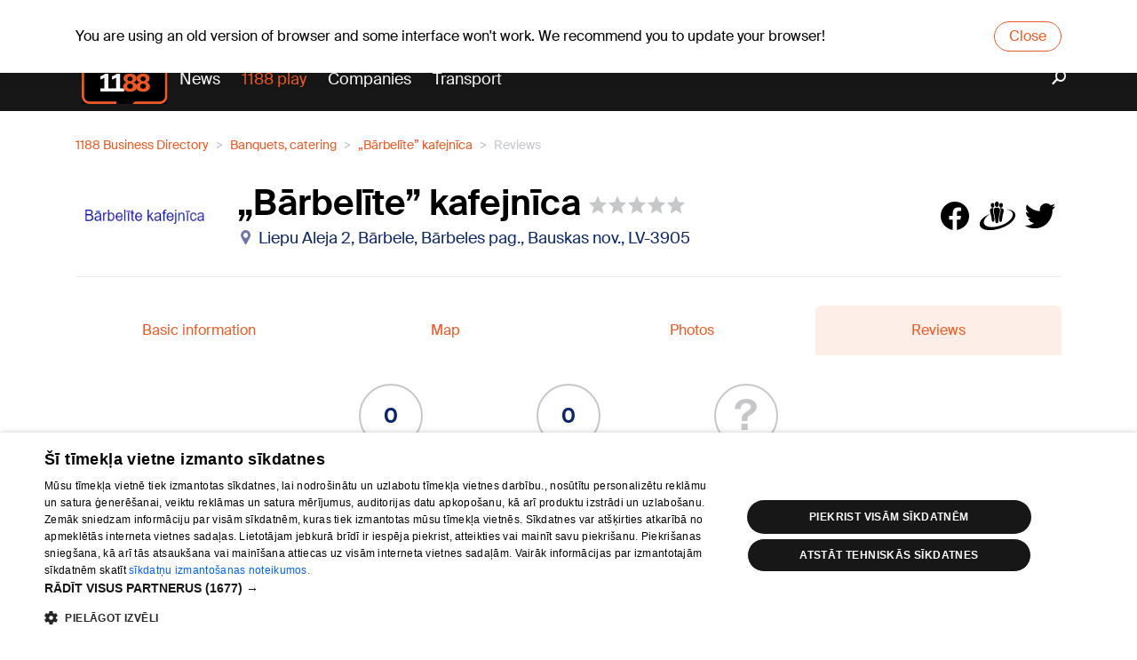

--- FILE ---
content_type: text/html; charset=utf-8
request_url: https://www.1188.lv/en/reviews/barbelite-kafejnica/917509
body_size: 6862
content:
<!DOCTYPE html><html lang="en"><head><script src="https://core.dimatter.ai/pubs/1188-lv.min.js" async=""></script><script>
                        (function(w,d,s,l,i){w[l]=w[l]||[];w[l].push({'gtm.start':
                        new Date().getTime(),event:'gtm.js'});var f=d.getElementsByTagName(s)[0],
                        j=d.createElement(s),dl=l!='dataLayer'?'&l='+l:'';j.async=true;j.src=
                        'https://www.googletagmanager.com/gtm.js?id='+i+dl;f.parentNode.insertBefore(j,f);
                        })(window,document,'script','dataLayer','GTM-569RRMW');
                    </script><script>
                        window.dimatter = window.dimatter || [];
                        window.dimatter.push('standalone');
                        window.dimatter.push(['_initialize']);
                    </script><script type="application/javascript" src="https://ced.sascdn.com/tag/3323/smart.js" async=""></script><script>
                        // Initialize Adform
                        window.delfi_afp = window.delfi_afp || { banners: [] };
                        window.delfi_afp.push = window.delfi_afp.push || function(options) {
                            if (!this.banners) this.banners = [];
                            this.banners.push(options);
                        };
                    </script><script type="application/javascript" src="//s1.adform.net/banners/scripts/adx.js"></script><script type="application/javascript" src="//g.delfi.lv/scms/?g=d20-barebone" async=""></script><meta charSet="UTF-8"/><title>„Bārbelīte” kafejnīca - 1188 reviews</title><meta name="description" content="Reviews about company „Bārbelīte” kafejnīca. Read comments and review the rating, as well as leave your own review about company „Bārbelīte” kafejnīca."/><meta name="viewport" content="width=device-width, initial-scale=1"/><link rel="icon" href="/static/favicon.ico"/><link rel="apple-touch-icon" sizes="180x180" href="/static/apple-touch-icon.png"/><link rel="icon" type="image/png" sizes="32x32" href="/static/favicon-32x32.png"/><link rel="icon" type="image/png" sizes="16x16" href="/static/favicon-16x16.png"/><link rel="manifest" href="/static/site.webmanifest"/><link rel="mask-icon" href="/static/safari-pinned-tab.svg" color="#5b43a1"/><meta name="msapplication-TileColor" content="#5b43a1"/><meta name="theme-color" content="#ffffff"/><meta property="og:title" content="„Bārbelīte” kafejnīca - 1188 reviews"/><meta property="og:description" content="Reviews about company „Bārbelīte” kafejnīca. Read comments and review the rating, as well as leave your own review about company „Bārbelīte” kafejnīca."/><meta name="next-head-count" content="14"/><link rel="preload" href="/_next/static/css/d3586ef9.68c65ebe.chunk.css" as="style"/><link rel="stylesheet" href="/_next/static/css/d3586ef9.68c65ebe.chunk.css"/><link rel="preload" href="/_next/static/css/static/v1jmKC5Z-qbUtyJ2ZL8C_/pages/_app.js.99879fbe.chunk.css" as="style"/><link rel="stylesheet" href="/_next/static/css/static/v1jmKC5Z-qbUtyJ2ZL8C_/pages/_app.js.99879fbe.chunk.css"/><link rel="preload" href="/_next/static/v1jmKC5Z-qbUtyJ2ZL8C_/pages/en/reviews/%5Bslug%5D/%5Bid%5D.js" as="script"/><link rel="preload" href="/_next/static/v1jmKC5Z-qbUtyJ2ZL8C_/pages/_app.js" as="script"/><link rel="preload" href="/_next/static/runtime/webpack-f74bd0af47477b1e419c.js" as="script"/><link rel="preload" href="/_next/static/chunks/framework.bdaedeac994151192b82.js" as="script"/><link rel="preload" href="/_next/static/chunks/d3586ef9.a7fc5623a449ae3ee6ea.js" as="script"/><link rel="preload" href="/_next/static/chunks/commons.d28d0ecb771c963bc08b.js" as="script"/><link rel="preload" href="/_next/static/chunks/09b2e4ee156f0e230121b5e75a39e6292f8fe9a1.3fbc02be191ae2df8d67.js" as="script"/><link rel="preload" href="/_next/static/chunks/styles.35d70990d1cde4adc8bd.js" as="script"/><link rel="preload" href="/_next/static/runtime/main-5e52eadae89997cc8eba.js" as="script"/><link rel="preload" href="/_next/static/chunks/d56abf6dc3781596850d52e8eed67417cb38cab6.b66fce8f7d05b0bdf305.js" as="script"/><link rel="preload" href="/_next/static/chunks/4288f9a8157556d1aeb6c537492bcb3caa477d3d.9cdf225497a1fbf49570.js" as="script"/><link rel="preload" href="/_next/static/chunks/3b46e7baffce00274ea748868589d68662f45791.b8a24c18615036c371d5.js" as="script"/><link rel="preload" href="/_next/static/chunks/f8288adcadae36b5c7efd5c45a56b7f7b687e54a.a497a0b9fa9640fdd73f.js" as="script"/></head><body data-device="desktop"><noscript><iframe src="https://www.googletagmanager.com/ns.html?id=GTM-569RRMW" height="0" width="0" style="display:none;visibility:hidden"></iframe></noscript><div id="__next"><section class="old-browser-warning"><div class="container"><p class="text">You are using an old version of browser and some interface won&#x27;t work. We recommend you to update your browser!</p><button class="btn btn-danger">Close</button></div></section><div id="page-container" class="company-page"><header id="header" class=""><div class="header-content d-none d-md-flex flex-column"><div class="dark"><div class="container"><div id="today"><div class="today-info"><div class="date">Tu, 27.01.2026.</div></div><a class="today-weather" href="https://www.1188.lv/en/weather-forecast/riga"><span class="temp"><span>-9</span><span class="degree">°C</span></span><span data-icon="wicon" class="n moon c4 s2"></span></a><div class="today-info"><a class="namedays" href="/en/namedays">Ildze, Ilze, Izolde</a></div></div><div class="nav-top d-none d-md-flex w-100"><ul class="w-100"><li><a href="/en/weather-forecast">Weather forecast</a></li><li><a href="/en/suggests/horoscopes">Horoscopes</a></li></ul></div><div class="lang-nav"><a class="lang-item">Lat</a><a class="lang-item">Pyc</a></div></div></div><div class="container"><a id="logo" href="/en"><img src="/static/1188-logo.svg" alt="1188 logo"/></a><nav id="main-nav"><ul><li class="play-portal"><a href="/en/news">News</a></li><li><a href="https://play.1188.lv" target="_blank">1188 play</a></li><li><a href="/en/catalog">Companies</a></li><li><a href="/en/transport">Transport</a></li></ul></nav><a class="search" href="/en/news/search"><i data-icon="search"></i></a></div></div><div class="header-content d-md-none"><div class="container"><div class="header-mobile"><a id="logo" href="/en"><img src="/static/1188-logo.svg" alt="1188 logo"/></a><div id="today"><div class="today-info"><div class="date">Tu, 27.01.2026.</div></div><a class="today-weather" href="https://www.1188.lv/en/weather-forecast/riga"><span class="temp"><span>-9</span><span class="degree">°C</span></span><span data-icon="wicon" class="n moon c4 s2"></span></a><div class="today-info"><a class="namedays" href="/en/namedays">Ildze, Ilze, Izolde</a></div></div><div class="lang-nav"><a class="lang-item">Lat</a><a class="lang-item">Pyc</a></div></div></div></div></header><main id="content"><section class="section"><div class="container-lg"><nav aria-label="breadcrumb"><ol class="breadcrumb"><li itemscope="" itemProp="itemListElement" itemType="http://schema.org/ListItem" class="breadcrumb-item"><a href="/en/catalog">1188 Business Directory</a><meta itemProp="position" content="1"/></li><li itemscope="" itemProp="itemListElement" itemType="http://schema.org/ListItem" class="breadcrumb-item"><a href="/en/catalog/banquets-catering-900">Banquets, catering</a><meta itemProp="position" content="2"/></li><li itemscope="" itemProp="itemListElement" itemType="http://schema.org/ListItem" class="breadcrumb-item"><a href="/en/catalog/banquets-catering-900/barbelite-kafejnica-917509">„Bārbelīte” kafejnīca</a><meta itemProp="position" content="3"/></li><li itemscope="" itemProp="itemListElement" itemType="http://schema.org/ListItem" class="breadcrumb-item active"><span itemProp="title">Reviews</span><meta itemProp="position" content="4"/></li></ol></nav><div class="company-head"><a class="company-logo" href="/en/catalog/banquets-catering-900/barbelite-kafejnica-917509"><img src="//img.1188.lv/v4/202503/935/679/3/1d62d25caeb699da2a065efa834ecf22.png" alt="„Bārbelīte” kafejnīca"/></a><div class="company-info"><h1 class="company-title"><span class="name">„Bārbelīte” kafejnīca</span><div class="rating" data-icon="rating"><div class="rating-value" data-icon="rating-value" style="width:0%"></div></div></h1><div class="company-address" data-icon="address">Liepu Aleja 2, Bārbele, Bārbeles pag., Bauskas nov., LV-3905</div></div><div class="company-share"><a data-icon="facebook"></a><a data-icon="draugiem"></a><a data-icon="twitter"></a></div></div><div class="company-content"><div class="sidebar-tabs"><div class="tab"><a class="tab-title" href="/en/catalog/banquets-catering-900/barbelite-kafejnica-917509">Basic information</a></div><div class="tab"><a class="tab-title" href="/en/catalog/banquets-catering-900/barbelite-kafejnica-917509/map">Map</a></div><div class="tab"><a class="tab-title" href="/en/catalog/banquets-catering-900/barbelite-kafejnica-917509/photo">Photos</a></div><div class="tab selected"><span class="tab-title">Reviews</span></div></div><div class="reviews"><div class="reviews-summary"><div class="row reviews-stats"><div class="col-4 stats-item total"><span class="stats-item-value">0</span><span class="stats-item-label">Total reviews</span></div><div class="col-4 stats-item avg"><span class="stats-item-value">0<svg class="progress-ring" width="82" height="82"><circle class="progress-ring__circle" stroke="#f05a25" stroke-width="3" fill="transparent" r="35" cx="41" cy="41" style="stroke-dasharray:219.911, 219.911;stroke-dashoffset:220"></circle></svg></span><span class="stats-item-label">Average rating</span></div><div class="col-4 stats-item your"><span class="stats-item-value">?</span><span class="stats-item-label">Your rating</span></div></div></div><div class="reviews-add"><strong class="reviews-add-label">Please login to leave a review</strong><div class="reviews-add-login"><a data-icon="google"></a></div></div><div class="reviews-list"></div></div></div></div></section></main><div class="section ad"><div class="ad-text">Reklāma</div><div class="container"><div id="1188LV18_superbottom_1000x250"></div></div></div><footer id="footer"><div class="container d-none d-md-block"><div class="row"><div class="col-4"><div class="row"><div class="col-12 d-flex"><a id="logo" href="/en">1188</a></div><div class="col-12"><ul class="soc-icons"><li><a data-icon="facebook-footer" target="_blank" href="https://www.facebook.com/1188.lv"></a></li><li><a data-icon="twitter-footer" target="_blank" href="https://twitter.com/1188"></a></li><li><a data-icon="tiktok" target="_blank" href="https://www.tiktok.com/@1188play"></a></li><li><a data-icon="instagram" target="_blank" href="https://www.instagram.com/1188play/"></a></li></ul></div><div class="col-12"><div class="copyright"><p>Vortal assistance service: e-mail - <a href="mailto:info@1188.lv">info@1188.lv</a></p><p>Copyright © undefined SIA HELIO MEDIA.<br/>All rights reserved.</p></div></div></div></div><div class="col-8"><div class="col-12"><div class="row footer-links"><ul class="col-6 col-md-4"><li><a href="/en/news/1188-pakalpojumi/2148">About us</a></li><li><a href="/en/about/ad">Advertisement</a></li><li><a href="/en/about/business">For business</a></li><li><a href="/en/about/tariffs">Tariffs</a></li><li><a href="/en/news/sia-helio-media-privatuma-politika/6354">Privacy policy</a></li><li><a style="cursor:pointer">Cookie settings</a></li><li><a href="/en/news/sikdatnu-lietosanas-noteikumi-interneta-vietne-1188-lv/5991">Cookie policy</a></li><li><a href="/en/commenting-terms">Commenting terms</a></li></ul><ul class="col-6 col-md-4"><li><a href="/en/catalog">Companies</a></li><li><a href="/en/transport">Buses, trains, international schedules</a></li><li><a href="/en/transport/buses">Bus tickets</a></li><li><a href="/en/transport/trains">Train tickets</a></li></ul><ul class="col-6 col-md-4"><li><a href="/en/suggests/tv/latvian-tv">TV program</a></li><li><a href="/en/contract-terms">Contract rules</a></li><li><a href="https://www.1188.lv/zinas/360tv-zinnesi-kontakti/25348">360 Ziņu kontakti</a></li><li><a href="https://www.1188.lv/zinas/sia-helio-media/53834">Helio Media</a></li></ul></div></div></div></div></div><div class="container d-block d-md-none"><div class="row"><div class="col-12 d-flex"><a id="logo" href="/en">1188</a></div><div class="col-12"><ul class="soc-icons"><li><a data-icon="facebook-footer" target="_blank" href="https://www.facebook.com/1188.lv"></a></li><li><a data-icon="twitter-footer" target="_blank" href="https://twitter.com/1188"></a></li><li><a data-icon="tiktok" target="_blank" href="https://www.tiktok.com/@1188play"></a></li><li><a data-icon="instagram" target="_blank" href="https://www.instagram.com/1188play/"></a></li></ul></div><div class="col-12"><div class="row footer-links"><ul class="col-6 col-md-4"><li><a href="/en/news/1188-pakalpojumi/2148">About us</a></li><li><a href="/en/about/ad">Advertisement</a></li><li><a href="/en/about/business">For business</a></li><li><a href="/en/about/tariffs">Tariffs</a></li><li><a href="/en/news/sia-helio-media-privatuma-politika/6354">Privacy policy</a></li><li><a style="cursor:pointer">Cookie settings</a></li><li><a href="/en/news/sikdatnu-lietosanas-noteikumi-interneta-vietne-1188-lv/5991">Cookie policy</a></li><li><a href="/en/commenting-terms">Commenting terms</a></li></ul><ul class="col-6 col-md-4"><li><a href="/en/catalog">Companies</a></li><li><a href="/en/transport">Buses, trains, international schedules</a></li><li><a href="/en/transport/buses">Bus tickets</a></li><li><a href="/en/transport/trains">Train tickets</a></li></ul><ul class="col-6 col-md-4"><li><a href="/en/suggests/tv/latvian-tv">TV program</a></li><li><a href="/en/contract-terms">Contract rules</a></li><li><a href="https://www.1188.lv/zinas/360tv-zinnesi-kontakti/25348">360 Ziņu kontakti</a></li><li><a href="https://www.1188.lv/zinas/sia-helio-media/53834">Helio Media</a></li></ul></div></div><div class="col-lg-4"><div class="copyright"><p>Vortal assistance service: e-mail - <a href="mailto:info@1188.lv">info@1188.lv</a></p><p>Copyright © undefined SIA HELIO MEDIA.<br/>All rights reserved.</p></div></div></div></div><div id="footer-nav-mob-space" class="d-block d-md-none"></div><div id="footer-nav-mob" class="d-flex d-md-none"><div class="link"><i data-icon="news"></i>News</div><div class="link"><i data-icon="search-menu"></i>Search</div><a class="link" href="https://play.1188.lv"><i data-icon="play-orange"></i>1188 play</a><a class="link" href="/en/transport"><i data-icon="cart"></i>Transport</a><div class="link dropdown"><i data-icon="more-menu" data-toggle="dropdown"></i>More<div class="dropdown-menu"><div class="wrapper"><a class="dropdown-item" href="https://play.1188.lv">1188 play</a><a class="dropdown-item" href="/en">News</a><a class="dropdown-item" href="/en/news/category/entertainment/15">Entertainment</a><a class="dropdown-item" href="/en/catalog">Companies</a><a class="dropdown-item" href="/en/transport">Transport</a><a class="dropdown-item" href="/en/suggests/horoscopes">Horoscopes</a><a class="dropdown-item" href="/en/namedays">Namedays</a><a class="dropdown-item" href="/en/weather-forecast">Weather forecast</a><a class="dropdown-item" href="https://www.1188.lv/zinas/360tv-zinnesi-kontakti/25348">360 Ziņu kontakti</a><a class="dropdown-item" href="https://www.1188.lv/zinas/sia-helio-media/53834">Helio Media</a><a class="dropdown-item" href="/en/suggests/tv/latvian-tv">TV program</a></div></div></div></div></footer></div></div><div id="sas_93629"></div><script type="application/javascript">
                        var sas = sas || {};
                        sas.cmd = sas.cmd || [];
                        sas.cmd.push(
                            function () {
                                sas.call(
                                    { siteId: 287038, pageId: 1315282, formatId: 93629, tagId: "sas_93629" },
                                    { networkId: 3323, domain: "https://www14.smartadserver.com" /*, onNoad: function() {} */ }
                                );
                            }
                        );
                    </script><script id="__NEXT_DATA__" type="application/json">{"props":{"uniqkey":"3085471","pageProps":{"company":{"id":"1_917509","slug":"barbelite-kafejnica","branch_slug":"banquets-catering","branch_id":"900","company_id":917509,"name":"„Bārbelīte” kafejnīca","type":"YELLOW","logo":{"id":935679,"small":"//img.1188.lv/v4/202503/935/679/3/1d62d25caeb699da2a065efa834ecf22.png","small_size":{"id":"935679_3","width":183,"height":33,"__typename":"ImageSizeType"},"__typename":"Image"},"address":{"id":618436,"full":"Liepu Aleja 2, Bārbele, Bārbeles pag., Bauskas nov., LV-3905","coordinates":{"lat":56.45173645,"lng":24.59859276,"__typename":"Coordinates"},"__typename":"Address"},"comment_count":0,"rating_count":0,"rating_average":null,"url":"https://www.1188.lv/en/catalog/banquets-catering-900/barbelite-kafejnica-917509","has_images":true,"branch_name":"Banquets, catering","__typename":"Infopage"},"locale":"en"},"locale":"en","messages":{"advice-label.photo":"{count,plural,=1{photo} other{# photos}}","advice-label.video":"{count,plural,=1{video} other{# videos}}","advice.horizontal-block.loading":"Loading...","advice.keywords.title":"\u003cpre\u003eNews with keyword \u003c/pre\u003e “{title}”","advice.search.placeholder":"E.g. Teeth whitening, car painting...","advice.search.title":"Found {count} results","advice.tags.title":"\u003cpre\u003eNews with tag \u003c/pre\u003e “{title}”","advice.view.in-collaboration":"In collaboration with","advice.view.in-collaboration.more":"More","advice.view.similar-advices":"Similar news","advices.empty.title":"Unfortunately, we do not have news to show.","advices.landing.title":"1188 news","breadcrumbs.advices-landing":"1188 news","breadcrumbs.advices-search":"Search results","business-directory.allBranches":"All branches {count}","business-directory.register":"Add your company","business-directory.title":"1188 Business directory","company.comment.placeholder":"Leave comment","company.reviews.added":"Your review has been added.","company.reviews.login":"Please login to leave a review","company.reviews.logout":"Logout","company.reviews.rate":"Leave review","error.home":"To homepage","error.not-found":"Page not found","footer.about":"About us","footer.advertisement":"Advertisement","footer.catalog":"Companies","footer.close":"Aizvērt","footer.commenting":"Commenting terms","footer.contractTerms":"Contract rules","footer.dropdown.companies":"Companies","footer.dropdown.entertainment":"Entertainment","footer.dropdown.news":"News","footer.dropdown.transport":"Transport","footer.email":"Vortal assistance service: e-mail - {link}","footer.forBusiness":"For business","footer.horoscopes":"Horoscopes","footer.mob.cookie":"Cookie policy","footer.mob.cookie-settings":"Cookie settings","footer.more":"More","footer.news":"News","footer.play":"1188 play","footer.privacy":"Privacy policy","footer.search":"Search","footer.tariffs":"Tariffs","footer.transport":"Buses, trains, international schedules","footer.transport.busTickets":"Bus tickets","footer.transport.trainTickets":"Train tickets","footer.transports":"Transport","footer.tv":"TV program","footer.weather-forecast":"Weather forecast","form.what":"What?","form.where":"Where?","header.catalog":"Companies","header.horoscopes":"Horoscopes","header.namedays":"Namedays","header.news":"News","header.transport":"Transport","header.tv":"TV program","header.weather-forecast":"Weather forecast","infinite.list.empty":"Unfortunately, we do not have news to show.","latest-top-articles.newest":"Newest","latest-top-articles.popular":"Most popular","layout.what-placeholder":"product, service, company","layout.where-placeholder":"e.g. Darzciems, Riga","oldBrowserWarning.closeBtn":"Close","oldBrowserWarning.text":"You are using an old version of browser and some interface won't work. We recommend you to update your browser!","partner.slogan":"In collaboration with","reviews.breadcrumbs.businessDirectory":"1188 Business Directory","reviews.details.location":"Location:","reviews.details.price":"Price:","reviews.details.quality":"Quality:","reviews.details.service":"Service:","reviews.rate.company":"Rate the company","reviews.stats.averageRating":"Average rating","reviews.stats.totalReviews":"Total reviews","reviews.stats.yourRating":"Your rating","reviews.tab.basicInfo":"Basic information","reviews.tab.map":"Map","reviews.tab.photos":"Photos","reviews.tab.reviews":"Reviews","seo.advice-search.title":"Search - 1188 news","seo.advice-sub.description":"1188 news about {title}. Useful articles, consultations, expert advices from different industry experts, How to, Content Marketing.","seo.advice-sub.title":"{title} - 1188 news","seo.advices.description":"1188 news - Useful articles, consultations, expert advices from different industry experts, How to, Content Marketing.","seo.advices.title":"1188 news","seo.landing.description":"Largest information services provider in Latvia. Easiest way to find information about almost everything in Latvia.","seo.landing.title":"1188.lv","seo.map.title":"1188 map","seo.not-found.title":"Page not found - 1188.lv","seo.reviews.description":"Reviews about company {company}. Read comments and review the rating, as well as leave your own review about company {company}.","seo.reviews.title":"{name} - 1188 reviews","transport-promo.all-buses":"All buses","transport-promo.all-trains":"All trains","transport-promo.avio":"Avio","transport-promo.bus":"Bus schedules","transport-promo.city":"City transport","transport-promo.header":"1188 transport","transport-promo.new-dest":"New destinations","transport-promo.planner":"Route planner","transport-promo.popular-buses":"Popular buses","transport-promo.popular-trains":"Popular trains","transport-promo.taxi":"Taxi","transport-promo.train":"Train schedules","useful-info.namedays":"Name day calendar","useful-info.tet-shops":"Tet shops, shops map","useful-info.weather":"Weather forecast","useful-information.title":"Useful information"},"userAgent":"Mozilla/5.0 (Macintosh; Intel Mac OS X 10_15_7) AppleWebKit/537.36 (KHTML, like Gecko) Chrome/131.0.0.0 Safari/537.36; ClaudeBot/1.0; +claudebot@anthropic.com)","isBrowserOutdated":true,"apolloState":{"Infopage:1_917509":{"id":"1_917509","slug":"barbelite-kafejnica","branch_slug":"banquets-catering","branch_id":"900","company_id":917509,"name":"„Bārbelīte” kafejnīca","type":"YELLOW","logo":{"type":"id","generated":false,"id":"Image:935679","typename":"Image"},"address":{"type":"id","generated":false,"id":"Address:618436","typename":"Address"},"comment_count":0,"rating_count":0,"rating_average":null,"url":"https://www.1188.lv/en/catalog/banquets-catering-900/barbelite-kafejnica-917509","has_images":true,"branch_name":"Banquets, catering","__typename":"Infopage"},"Image:935679":{"id":935679,"small":"//img.1188.lv/v4/202503/935/679/3/1d62d25caeb699da2a065efa834ecf22.png","small_size":{"type":"id","generated":false,"id":"ImageSizeType:935679_3","typename":"ImageSizeType"},"__typename":"Image"},"ImageSizeType:935679_3":{"id":"935679_3","width":183,"height":33,"__typename":"ImageSizeType"},"Address:618436":{"id":618436,"full":"Liepu Aleja 2, Bārbele, Bārbeles pag., Bauskas nov., LV-3905","coordinates":{"type":"id","generated":true,"id":"$Address:618436.coordinates","typename":"Coordinates"},"__typename":"Address"},"$Address:618436.coordinates":{"lat":56.45173645,"lng":24.59859276,"__typename":"Coordinates"},"ROOT_QUERY":{"company({\"id\":\"917509\"})":{"type":"id","generated":false,"id":"Infopage:1_917509","typename":"Infopage"},"companyRating({\"company_id\":917509})":{"type":"id","generated":true,"id":"$ROOT_QUERY.companyRating({\"company_id\":917509})","typename":"CompanyReviews"},"me":null,"companyComments({\"company_id\":917509})":[],"dateWithWeekday":"Tuesday, 27 January","nameDaysToday":{"type":"json","json":["Ildze","Ilze","Izolde"]},"weatherNow":{"type":"id","generated":true,"id":"$ROOT_QUERY.weatherNow","typename":"WeatherNow"}},"$ROOT_QUERY.companyRating({\"company_id\":917509})":{"avg_rating":null,"location_rating":null,"my_rating":null,"price_rating":null,"quality_rating":null,"service_rating":null,"total_votes":0,"__typename":"CompanyReviews"},"$ROOT_QUERY.weatherNow":{"url":"https://www.1188.lv/en/weather-forecast/riga","icon":"n moon c4 s2","temp":"-9","__typename":"WeatherNow"}}},"page":"/en/reviews/[slug]/[id]","query":{"slug":"barbelite-kafejnica","id":"917509"},"buildId":"v1jmKC5Z-qbUtyJ2ZL8C_","runtimeConfig":{"apiUrl":"https://api.1188.lv/v4/graphql","facebookId":"208945375975845","instagramAccessToken":"208945375975845|9509c8356b72396650c300e814300741","googleId":"85234128722-jrm39esuq212dcc6vrqc5ttukgcb6pql.apps.googleusercontent.com"},"isFallback":false,"customServer":true}</script><script nomodule="" src="/_next/static/runtime/polyfills-e1429ea100cfee4f848f.js"></script><script async="" data-next-page="/en/reviews/[slug]/[id]" src="/_next/static/v1jmKC5Z-qbUtyJ2ZL8C_/pages/en/reviews/%5Bslug%5D/%5Bid%5D.js"></script><script async="" data-next-page="/_app" src="/_next/static/v1jmKC5Z-qbUtyJ2ZL8C_/pages/_app.js"></script><script src="/_next/static/runtime/webpack-f74bd0af47477b1e419c.js" async=""></script><script src="/_next/static/chunks/framework.bdaedeac994151192b82.js" async=""></script><script src="/_next/static/chunks/d3586ef9.a7fc5623a449ae3ee6ea.js" async=""></script><script src="/_next/static/chunks/commons.d28d0ecb771c963bc08b.js" async=""></script><script src="/_next/static/chunks/09b2e4ee156f0e230121b5e75a39e6292f8fe9a1.3fbc02be191ae2df8d67.js" async=""></script><script src="/_next/static/chunks/styles.35d70990d1cde4adc8bd.js" async=""></script><script src="/_next/static/runtime/main-5e52eadae89997cc8eba.js" async=""></script><script src="/_next/static/chunks/d56abf6dc3781596850d52e8eed67417cb38cab6.b66fce8f7d05b0bdf305.js" async=""></script><script src="/_next/static/chunks/4288f9a8157556d1aeb6c537492bcb3caa477d3d.9cdf225497a1fbf49570.js" async=""></script><script src="/_next/static/chunks/3b46e7baffce00274ea748868589d68662f45791.b8a24c18615036c371d5.js" async=""></script><script src="/_next/static/chunks/f8288adcadae36b5c7efd5c45a56b7f7b687e54a.a497a0b9fa9640fdd73f.js" async=""></script><script src="/_next/static/v1jmKC5Z-qbUtyJ2ZL8C_/_buildManifest.js" async=""></script><script src="/_next/static/v1jmKC5Z-qbUtyJ2ZL8C_/_ssgManifest.js" async=""></script></body></html>

--- FILE ---
content_type: application/javascript; charset=UTF-8
request_url: https://www.1188.lv/_next/static/v1jmKC5Z-qbUtyJ2ZL8C_/pages/en/reviews/%5Bslug%5D/%5Bid%5D.js
body_size: 284
content:
(window.webpackJsonp=window.webpackJsonp||[]).push([[34],{"4kZe":function(n,w,o){(window.__NEXT_P=window.__NEXT_P||[]).push(["/en/reviews/[slug]/[id]",function(){return o("Axyo")}])},Axyo:function(n,w,o){"use strict";o.r(w);var e=o("rwUb");w.default=e.a}},[["4kZe",1,2,0,3,4,6,18]]]);

--- FILE ---
content_type: application/javascript; charset=UTF-8
request_url: https://www.1188.lv/_next/static/chunks/09b2e4ee156f0e230121b5e75a39e6292f8fe9a1.3fbc02be191ae2df8d67.js
body_size: 11115
content:
(window.webpackJsonp=window.webpackJsonp||[]).push([[12],{"+Rr8":function(e,t,n){"use strict";var r=n("284h"),a=n("TqRt");t.__esModule=!0,t.default=void 0;var o=a(n("pVnL")),i=a(n("o0o1")),u=a(n("PJYZ")),s=a(n("VbXa")),d=a(n("lSNA")),l=r(n("q1tI")),c=a(n("dmj+")),f=a(n("XrwA")),p=a(n("n0kd")),h=function(e){function t(){for(var t,n=arguments.length,r=new Array(n),a=0;a<n;a++)r[a]=arguments[a];return t=e.call.apply(e,[this].concat(r))||this,(0,d.default)((0,u.default)(t),"handleClick",(function(e){var n;return i.default.async((function(r){for(;;)switch(r.prev=r.next){case 0:return e.preventDefault(),n=t.props.handleProcess,r.abrupt("return",n((function(e){var n,r,a,o,u,s,d,l,p,h,v,m,g,y,w;return i.default.async((function(i){for(;;)switch(i.prev=i.next){case 0:return n=t.props,r=n.link,a=void 0===r?(0,c.default)():r,o=n.display,u=n.appId,s=void 0===u?e.getAppId():u,d=n.redirectURI,l=n.from,p=n.to,h=n.picture,v=n.source,m=n.name,g=n.caption,y=n.description,w=n.dataRef,i.abrupt("return",e.ui((0,f.default)({method:"feed",link:a,display:o,app_id:s,redirect_uri:d,from:l,to:p,picture:h,source:v,name:m,caption:g,description:y,ref:w})));case 2:case"end":return i.stop()}}))})));case 3:case"end":return r.stop()}}))})),t}return(0,s.default)(t,e),t.prototype.render=function(){var e=this.props,t=e.children,n=e.loading,r=e.error,a=e.data;return t({loading:n,handleClick:this.handleClick,error:r,data:a})},t}(l.Component);(0,d.default)(h,"defaultProps",{link:void 0,display:void 0,appId:void 0,redirectURI:void 0,from:void 0,to:void 0,source:void 0,picture:void 0,name:void 0,caption:void 0,description:void 0,dataRef:void 0});var v=(0,l.forwardRef)((function(e,t){return l.default.createElement(p.default,null,(function(n){var r=n.loading,a=n.handleProcess,i=n.error,u=n.data;return l.default.createElement(h,(0,o.default)({},e,{loading:r,handleProcess:a,data:u,error:i,ref:t}))}))}));t.default=v},"/9aa":function(e,t,n){var r=n("NykK"),a=n("ExA7"),o="[object Symbol]";e.exports=function(e){return"symbol"==typeof e||a(e)&&r(e)==o}},"3+53":function(e,t,n){"use strict";var r=n("284h"),a=n("TqRt");t.__esModule=!0,t.default=void 0;var o=a(n("pVnL")),i=a(n("VbXa")),u=a(n("lSNA")),s=r(n("q1tI")),d=a(n("KrAl")),l=a(n("dmj+")),c=function(e){function t(){return e.apply(this,arguments)||this}(0,i.default)(t,e);var n=t.prototype;return n.componentDidUpdate=function(){(0,this.props.handleParse)()},n.render=function(){var e=this.props,t=e.colorScheme,n=e.href,r=void 0===n?(0,l.default)():n,a=e.numPosts,o=e.orderBy,i=e.width,u=e.children,d=e.mobile;return s.default.createElement("div",{className:"fb-comments","data-colorscheme":t,"data-numposts":a,"data-href":r,"data-order-by":o,"data-width":i,"data-skin":t,"data-mobile":d},u)},t}(s.PureComponent);(0,u.default)(c,"defaultProps",{href:void 0,numPosts:void 0,orderBy:void 0,width:void 0,colorScheme:void 0,children:void 0,mobile:void 0});var f=(0,s.forwardRef)((function(e,t){return s.default.createElement(d.default,null,(function(n){var r=n.handleParse;return s.default.createElement(c,(0,o.default)({},e,{handleParse:r,ref:t}))}))}));t.default=f},"4U6y":function(e,t,n){"use strict";var r=n("284h"),a=n("TqRt");t.__esModule=!0,t.default=void 0;var o=a(n("o0o1")),i=a(n("pVnL")),u=a(n("PJYZ")),s=a(n("VbXa")),d=a(n("lSNA")),l=r(n("q1tI")),c=a(n("n0kd")),f=a(n("oWHo")),p=function(e){function t(){for(var t,n=arguments.length,r=new Array(n),a=0;a<n;a++)r[a]=arguments[a];return t=e.call.apply(e,[this].concat(r))||this,(0,d.default)((0,u.default)(t),"handleClick",(function(e){var n,r,a,u,s;return o.default.async((function(d){for(;;)switch(d.prev=d.next){case 0:return e.preventDefault(),n=t.props,r=n.handleProcess,a=n.onCompleted,u=n.onError,s=n.onSuccess,d.prev=2,d.next=5,o.default.awrap(r((function(e){var n,r,u,s,d,l,c,f,p,h,v;return o.default.async((function(m){for(;;)switch(m.prev=m.next){case 0:return n=t.props,r=n.scope,u=n.fields,s=n.returnScopes,d=n.rerequest,l=n.reauthorize,c=n.eventKey,f={scope:r},p=[],s&&(f.return_scopes=!0),d&&p.push("rerequest"),l&&p.push("reauthenticate"),p.length&&(f.auth_type=p.join(",")),m.next=9,o.default.awrap(e.login(f));case 9:if("connected"===(h=m.sent).status){m.next=12;break}throw new Error("Unauthorized user");case 12:return m.next=14,o.default.awrap(e.getTokenDetailWithProfile({fields:u},h));case 14:if(v=m.sent,!a){m.next=18;break}return m.next=18,o.default.awrap(a((0,i.default)({},v,{eventKey:c})));case 18:return m.abrupt("return",v);case 19:case"end":return m.stop()}}))}),s));case 5:d.next=10;break;case 7:d.prev=7,d.t0=d.catch(2),u&&u(d.t0);case 10:case"end":return d.stop()}}),null,null,[[2,7]])})),t}return(0,s.default)(t,e),t.prototype.render=function(){var e=this.props,t=e.children,n=e.loading,r=e.error,a=e.data;return t({loading:n,handleClick:this.handleClick,error:r,data:a})},t}(l.Component);(0,d.default)(p,"defaultProps",{scope:"",fields:f.default,returnScopes:!1,rerequest:!1,reauthorize:!1,onCompleted:void 0,onError:void 0,eventKey:void 0});var h=(0,l.forwardRef)((function(e,t){return l.default.createElement(c.default,null,(function(n){var r=n.loading,a=n.handleProcess,o=n.data,u=n.error;return l.default.createElement(p,(0,i.default)({},e,{loading:r,handleProcess:a,data:o,error:u,ref:t}))}))}));t.default=h},"8OQS":function(e,t){e.exports=function(e,t){if(null==e)return{};var n,r,a={},o=Object.keys(e);for(r=0;r<o.length;r++)n=o[r],t.indexOf(n)>=0||(a[n]=e[n]);return a}},"8eQP":function(e,t,n){"use strict";var r=n("284h"),a=n("TqRt");t.__esModule=!0,t.default=void 0;var o=a(n("pVnL")),i=a(n("VbXa")),u=a(n("lSNA")),s=r(n("q1tI")),d=a(n("KrAl")),l=function(e){function t(){return e.apply(this,arguments)||this}(0,i.default)(t,e);var n=t.prototype;return n.componentDidUpdate=function(){(0,this.props.handleParse)()},n.render=function(){var e=this.props,t=e.origin,n=e.prechecked,r=e.allowLogin,a=e.userRef,o=e.messengerAppId,i=e.pageId,u=e.children,d=e.size,l=e.centerAlign,c=e.skin;return s.default.createElement("div",{className:"fb-messenger-checkbox",messenger_app_id:o,page_id:i,size:d,origin:t,user_ref:a,prechecked:n,allow_login:r,skin:c,center_align:l},u)},t}(s.PureComponent);(0,u.default)(l,"defaultProps",{size:void 0,allowLogin:void 0,prechecked:void 0,userRef:void 0,children:void 0,origin:void 0,skin:void 0,centerAlign:void 0});var c=(0,s.forwardRef)((function(e,t){return s.default.createElement(d.default,null,(function(n){var r=n.handleParse;return s.default.createElement(l,(0,o.default)({},e,{handleParse:r,ref:t}))}))}));t.default=c},AxL3:function(e,t){var n=!("undefined"===typeof window||!window.document||!window.document.createElement);e.exports=n},BFsH:function(e,t,n){"use strict";var r=n("TqRt");t.__esModule=!0;var a=r(n("V8PK"));t.FacebookProvider=a.default;var o=r(n("KrAl"));t.Parser=o.default;var i=r(n("QcKL"));t.Initialize=i.default;var u=r(n("RXHi"));t.Like=u.default;var s=r(n("ZzZV"));t.Send=s.default;var d=r(n("O0p1"));t.Share=d.default;var l=r(n("HZH/"));t.ShareButton=l.default;var c=r(n("kRo9"));t.Page=c.default;var f=r(n("4U6y"));t.Login=f.default;var p=r(n("xf+T"));t.LoginButton=p.default;var h=r(n("vrJ/"));t.EmbeddedPost=h.default;var v=r(n("lN7P"));t.EmbeddedVideo=v.default;var m=r(n("3+53"));t.Comments=m.default;var g=r(n("ob1i"));t.CommentsCount=g.default;var y=r(n("+Rr8"));t.Feed=y.default;var w=r(n("onUd"));t.Group=w.default;var b=r(n("sUP8"));t.Subscribe=b.default;var P=r(n("SQZ2"));t.Status=P.default;var _=r(n("DGOD"));t.Profile=_.default;var x=r(n("nvaz"));t.CustomChat=x.default;var R=r(n("hd1h"));t.MessageUs=R.default;var E=r(n("8eQP"));t.MessengerCheckbox=E.default;var C=r(n("GFGy"));t.SendToMessenger=C.default;var k=r(n("I/45"));t.LikeSize=k.default;var S=r(n("evL1"));t.LikeLayout=S.default;var I=r(n("gLH3"));t.ColorScheme=I.default;var A=r(n("l/tl"));t.LikeAction=A.default;var T=r(n("SgDx"));t.CommentsOrderBy=T.default;var q=r(n("c+eJ"));t.MessengerSize=q.default;var N=r(n("Elc7"));t.MessengerColor=N.default;var M=r(n("qilP"));t.LoginStatus=M.default;var L=r(n("oWHo"));t.Fields=L.default;var D=r(n("mTBI"));t.FacebookContext=D.default;var V=r(n("VCQg"));t.useShare=V.default;var O=r(n("rtiv"));t.useApi=O.default},DGOD:function(e,t,n){"use strict";var r=n("284h"),a=n("TqRt");t.__esModule=!0,t.default=void 0;var o=a(n("o0o1")),i=a(n("PJYZ")),u=a(n("VbXa")),s=a(n("lSNA")),d=r(n("q1tI")),l=a(n("QcKL")),c=a(n("sUP8")),f=a(n("oWHo")),p=a(n("qilP")),h=function(e){function t(){for(var t,n=arguments.length,r=new Array(n),a=0;a<n;a++)r[a]=arguments[a];return t=e.call.apply(e,[this].concat(r))||this,(0,s.default)((0,i.default)(t),"state",{loading:!0}),(0,s.default)((0,i.default)(t),"handleReady",(function(e){return o.default.async((function(n){for(;;)switch(n.prev=n.next){case 0:t.api=e,t.updateProfile();case 2:case"end":return n.stop()}}))})),(0,s.default)((0,i.default)(t),"handleStatusChange",(function(){t.updateProfile()})),t}(0,u.default)(t,e);var n=t.prototype;return n.updateProfile=function(){var e,t,n;return o.default.async((function(r){for(;;)switch(r.prev=r.next){case 0:if(e=this.api,t=this.props.fields,e){r.next=3;break}return r.abrupt("return");case 3:return r.prev=3,r.next=6,o.default.awrap(e.getLoginStatus());case 6:if(r.sent.status===p.default.CONNECTED){r.next=10;break}return this.setState({profile:void 0,loading:!1,error:void 0}),r.abrupt("return");case 10:return r.next=12,o.default.awrap(e.getProfile({fields:t}));case 12:n=r.sent,this.setState({profile:n,loading:!1,error:void 0}),r.next=19;break;case 16:r.prev=16,r.t0=r.catch(3),this.setState({profile:void 0,loading:!1,error:r.t0});case 19:case"end":return r.stop()}}),null,this,[[3,16]])},n.render=function(){var e=this.props.children,t=this.state,n=t.profile,r=t.loading,a=t.error;return d.default.createElement(l.default,{onReady:this.handleReady},d.default.createElement(c.default,{event:"auth.statusChange",onChange:this.handleStatusChange},e({profile:n,loading:r,error:a})))},t}(d.Component);t.default=h,(0,s.default)(h,"defaultProps",{fields:f.default})},E2B7:function(e,t,n){"use strict";Object.defineProperty(t,"__esModule",{value:!0});var r=function(){function e(e,t){for(var n=0;n<t.length;n++){var r=t[n];r.enumerable=r.enumerable||!1,r.configurable=!0,"value"in r&&(r.writable=!0),Object.defineProperty(e,r.key,r)}}return function(t,n,r){return n&&e(t.prototype,n),r&&e(t,r),t}}(),a=n("q1tI"),o=s(a),i=s(n("17x9")),u=s(n("RnbG"));function s(e){return e&&e.__esModule?e:{default:e}}var d=function(e){function t(){return function(e,t){if(!(e instanceof t))throw new TypeError("Cannot call a class as a function")}(this,t),function(e,t){if(!e)throw new ReferenceError("this hasn't been initialised - super() hasn't been called");return!t||"object"!==typeof t&&"function"!==typeof t?e:t}(this,(t.__proto__||Object.getPrototypeOf(t)).apply(this,arguments))}return function(e,t){if("function"!==typeof t&&null!==t)throw new TypeError("Super expression must either be null or a function, not "+typeof t);e.prototype=Object.create(t&&t.prototype,{constructor:{value:e,enumerable:!1,writable:!0,configurable:!0}}),t&&(Object.setPrototypeOf?Object.setPrototypeOf(e,t):e.__proto__=t)}(t,e),r(t,[{key:"componentDidMount",value:function(){this.updateSpinner()}},{key:"componentDidUpdate",value:function(){this.updateSpinner()}},{key:"componentWillUnmount",value:function(){this.spinner&&(this.spinner.stop(),this.spinner=null)}},{key:"updateSpinner",value:function(){var e=this.props.loaded;e||this.spinner?e&&this.spinner&&(this.spinner.stop(),this.spinner=null):(this.spinner=new u.default(this.props.config),this.spinner.spin(this.refs.loader))}},{key:"render",value:function(){var e=this.props,t=e.loaded,n=e.className;return t?this.props.children?a.Children.only(this.props.children):null:o.default.createElement("div",{className:n,ref:"loader"})}}]),t}(a.Component);d.propTypes={className:i.default.string,config:i.default.object.isRequired,loaded:i.default.bool.isRequired,children:i.default.node},d.defaultProps={config:{},loaded:!1,className:"loader"},t.default=d},Elc7:function(e,t,n){"use strict";t.__esModule=!0,t.default=void 0;t.default={BLUE:"blue",WHITE:"white"}},GFGy:function(e,t,n){"use strict";var r=n("284h"),a=n("TqRt");t.__esModule=!0,t.default=void 0;var o=a(n("pVnL")),i=a(n("VbXa")),u=a(n("lSNA")),s=r(n("q1tI")),d=a(n("KrAl")),l=function(e){function t(){return e.apply(this,arguments)||this}(0,i.default)(t,e);var n=t.prototype;return n.componentDidUpdate=function(){(0,this.props.handleParse)()},n.render=function(){var e=this.props,t=e.color,n=e.messengerAppId,r=e.pageId,a=e.children,o=e.dataRef,i=e.size;return s.default.createElement("div",{className:"fb-send-to-messenger",messenger_app_id:n,page_id:r,"data-color":t,"data-size":i,"data-ref":o},a)},t}(s.PureComponent);(0,u.default)(l,"defaultProps",{color:void 0,size:void 0,dataRef:void 0,children:void 0});var c=(0,s.forwardRef)((function(e,t){return s.default.createElement(d.default,null,(function(n){var r=n.handleParse;return s.default.createElement(l,(0,o.default)({},e,{handleParse:r,ref:t}))}))}));t.default=c},"HZH/":function(e,t,n){"use strict";var r=n("TqRt");t.__esModule=!0,t.default=s;var a=r(n("pVnL")),o=r(n("8OQS")),i=r(n("q1tI")),u=r(n("O0p1"));function s(e){var t=e.className,n=e.children,r=(0,o.default)(e,["className","children"]);return i.default.createElement(u.default,r,(function(e){var r=e.loading,a=e.handleClick;return i.default.createElement("button",{type:"button",disabled:r,className:t,onClick:a},n)}))}s.defaultProps=(0,a.default)({},u.default.defaultProps,{className:void 0})},"I/45":function(e,t,n){"use strict";t.__esModule=!0,t.default=void 0;t.default={SMALL:"small",LARGE:"large"}},KrAl:function(e,t,n){"use strict";var r=n("284h"),a=n("TqRt");t.__esModule=!0,t.default=void 0;var o=a(n("PJYZ")),i=a(n("VbXa")),u=a(n("lSNA")),s=r(n("q1tI")),d=a(n("QcKL")),l=function(e){function t(){for(var t,n=arguments.length,r=new Array(n),a=0;a<n;a++)r[a]=arguments[a];return t=e.call.apply(e,[this].concat(r))||this,(0,u.default)((0,o.default)(t),"state",{}),(0,u.default)((0,o.default)(t),"handleReady",(function(e){t.setState({api:e},t.handleParse)})),(0,u.default)((0,o.default)(t),"handleContainer",(function(e){t.setState({container:e},t.handleParse)})),(0,u.default)((0,o.default)(t),"handleParse",(function(){var e=t.state,n=e.api,r=e.container;n&&r&&n.parse(r)})),t}return(0,i.default)(t,e),t.prototype.render=function(){var e=this.props,t=e.className,n=e.children;return s.default.createElement("div",{className:t,ref:this.handleContainer},s.default.createElement(d.default,{onReady:this.handleReady},n({handleParse:this.handleParse})))},t}(s.Component);t.default=l,(0,u.default)(l,"defaultProps",{className:void 0})},O0p1:function(e,t,n){"use strict";var r=n("284h"),a=n("TqRt");t.__esModule=!0,t.default=void 0;var o=a(n("pVnL")),i=a(n("o0o1")),u=a(n("PJYZ")),s=a(n("VbXa")),d=a(n("lSNA")),l=r(n("q1tI")),c=a(n("dmj+")),f=a(n("XrwA")),p=a(n("n0kd")),h=function(e){function t(){for(var t,n=arguments.length,r=new Array(n),a=0;a<n;a++)r[a]=arguments[a];return t=e.call.apply(e,[this].concat(r))||this,(0,d.default)((0,u.default)(t),"handleClick",(function(e){var n;return i.default.async((function(r){for(;;)switch(r.prev=r.next){case 0:return e.preventDefault(),n=t.props.handleProcess,r.abrupt("return",n((function(e){var n,r,a,o,u,s,d,l,p,h;return i.default.async((function(i){for(;;)switch(i.prev=i.next){case 0:return n=t.props,r=n.href,a=void 0===r?(0,c.default)():r,o=n.display,u=n.appId,s=void 0===u?e.getAppId():u,d=n.hashtag,l=n.redirectURI,p=n.quote,h=n.mobileIframe,i.abrupt("return",e.ui((0,f.default)({method:"share",href:a,display:o,app_id:s,hashtag:d,redirect_uri:l,quote:p,mobile_iframe:h})));case 2:case"end":return i.stop()}}))})));case 3:case"end":return r.stop()}}))})),t}return(0,s.default)(t,e),t.prototype.render=function(){var e=this.props,t=e.children,n=e.loading,r=e.error,a=e.data;return t({loading:n,handleClick:this.handleClick,error:r,data:a})},t}(l.Component);(0,d.default)(h,"defaultProps",{href:void 0,hashtag:void 0,quote:void 0,mobileIframe:void 0,display:void 0,appId:void 0,redirectURI:void 0});var v=(0,l.forwardRef)((function(e,t){return l.default.createElement(p.default,null,(function(n){var r=n.loading,a=n.handleProcess,i=n.data,u=n.error;return l.default.createElement(h,(0,o.default)({},e,{loading:r,handleProcess:a,data:i,error:u,ref:t}))}))}));t.default=v},QcKL:function(e,t,n){"use strict";var r=n("284h"),a=n("TqRt");t.__esModule=!0,t.default=void 0;var o=a(n("pVnL")),i=a(n("o0o1")),u=a(n("VbXa")),s=a(n("lSNA")),d=r(n("q1tI")),l=a(n("mTBI")),c=function(e){function t(){return e.apply(this,arguments)||this}(0,u.default)(t,e);var n=t.prototype;return n.componentDidMount=function(){this.$isMounted=!0,this.prepare()},n.componentWillUnmount=function(){this.$isMounted=!1},n.prepare=function(){var e,t,n,r;return i.default.async((function(a){for(;;)switch(a.prev=a.next){case 0:return e=this.props,t=e.onReady,n=e.handleInit,a.next=3,i.default.awrap(n());case 3:r=a.sent,t&&this.$isMounted&&t(r);case 5:case"end":return a.stop()}}),null,this)},n.render=function(){var e=this.props,t=e.children,n=e.isReady,r=e.api;return"function"===typeof t?t({isReady:n,api:r}):t},t}(d.Component);(0,s.default)(c,"defaultProps",{onReady:void 0,api:void 0});var f=(0,d.forwardRef)((function(e,t){return d.default.createElement(l.default.Consumer,null,(function(n){var r=n.handleInit,a=n.isReady,i=n.api;return d.default.createElement(c,(0,o.default)({},e,{handleInit:r,isReady:a,api:i,ref:t}))}))}));t.default=f},RXHi:function(e,t,n){"use strict";var r=n("284h"),a=n("TqRt");t.__esModule=!0,t.default=void 0;var o=a(n("pVnL")),i=a(n("VbXa")),u=a(n("lSNA")),s=r(n("q1tI")),d=a(n("KrAl")),l=a(n("dmj+")),c=function(e){function t(){return e.apply(this,arguments)||this}(0,i.default)(t,e);var n=t.prototype;return n.componentDidUpdate=function(){(0,this.props.handleParse)()},n.render=function(){var e=this.props,t=e.href,n=void 0===t?(0,l.default)():t,r=e.layout,a=e.colorScheme,o=e.action,i=e.showFaces,u=e.share,d=e.children,c=e.width,f=e.size,p=e.kidDirectedSite,h=e.referral;return s.default.createElement("div",{className:"fb-like","data-ref":h,"data-href":n,"data-layout":r,"data-colorscheme":a,"data-action":o,"data-show-faces":i,"data-share":u,"data-width":c,"data-size":f,"data-kid-directed-site":p},d)},t}(s.PureComponent);(0,u.default)(c,"defaultProps",{layout:void 0,showFaces:void 0,colorScheme:void 0,action:void 0,share:void 0,size:void 0,kidDirectedSite:void 0,children:void 0,href:void 0,referral:void 0,width:void 0});var f=(0,s.forwardRef)((function(e,t){return s.default.createElement(d.default,null,(function(n){var r=n.handleParse;return s.default.createElement(c,(0,o.default)({},e,{handleParse:r,ref:t}))}))}));t.default=f},RnbG:function(e,t,n){var r,a,o;o=function(){"use strict";var e,t,n=["webkit","Moz","ms","O"],r={};function a(e,t){var n,r=document.createElement(e||"div");for(n in t)r[n]=t[n];return r}function o(e){for(var t=1,n=arguments.length;t<n;t++)e.appendChild(arguments[t]);return e}function i(n,a,o,i){var u=["opacity",a,~~(100*n),o,i].join("-"),s=.01+o/i*100,d=Math.max(1-(1-n)/a*(100-s),n),l=e.substring(0,e.indexOf("Animation")).toLowerCase(),c=l&&"-"+l+"-"||"";return r[u]||(t.insertRule("@"+c+"keyframes "+u+"{0%{opacity:"+d+"}"+s+"%{opacity:"+n+"}"+(s+.01)+"%{opacity:1}"+(s+a)%100+"%{opacity:"+n+"}100%{opacity:"+d+"}}",t.cssRules.length),r[u]=1),u}function u(e,t){var r,a,o=e.style;if(void 0!==o[t=t.charAt(0).toUpperCase()+t.slice(1)])return t;for(a=0;a<n.length;a++)if(void 0!==o[r=n[a]+t])return r}function s(e,t){for(var n in t)e.style[u(e,n)||n]=t[n];return e}function d(e){for(var t=1;t<arguments.length;t++){var n=arguments[t];for(var r in n)void 0===e[r]&&(e[r]=n[r])}return e}function l(e,t){return"string"==typeof e?e:e[t%e.length]}var c={lines:12,length:7,width:5,radius:10,scale:1,corners:1,color:"#000",opacity:.25,rotate:0,direction:1,speed:1,trail:100,fps:20,zIndex:2e9,className:"spinner",top:"50%",left:"50%",shadow:!1,hwaccel:!1,position:"absolute"};function f(e){this.opts=d(e||{},f.defaults,c)}if(f.defaults={},d(f.prototype,{spin:function(t){this.stop();var n=this,r=n.opts,o=n.el=a(null,{className:r.className});if(s(o,{position:r.position,width:0,zIndex:r.zIndex,left:r.left,top:r.top}),t&&t.insertBefore(o,t.firstChild||null),o.setAttribute("role","progressbar"),n.lines(o,n.opts),!e){var i,u=0,d=(r.lines-1)*(1-r.direction)/2,l=r.fps,c=l/r.speed,f=(1-r.opacity)/(c*r.trail/100),p=c/r.lines;!function e(){u++;for(var t=0;t<r.lines;t++)i=Math.max(1-(u+(r.lines-t)*p)%c*f,r.opacity),n.opacity(o,t*r.direction+d,i,r);n.timeout=n.el&&setTimeout(e,~~(1e3/l))}()}return n},stop:function(){var e=this.el;return e&&(clearTimeout(this.timeout),e.parentNode&&e.parentNode.removeChild(e),this.el=void 0),this},lines:function(t,n){var r,u=0,d=(n.lines-1)*(1-n.direction)/2;function c(e,t){return s(a(),{position:"absolute",width:n.scale*(n.length+n.width)+"px",height:n.scale*n.width+"px",background:e,boxShadow:t,transformOrigin:"left",transform:"rotate("+~~(360/n.lines*u+n.rotate)+"deg) translate("+n.scale*n.radius+"px,0)",borderRadius:(n.corners*n.scale*n.width>>1)+"px"})}for(;u<n.lines;u++)r=s(a(),{position:"absolute",top:1+~(n.scale*n.width/2)+"px",transform:n.hwaccel?"translate3d(0,0,0)":"",opacity:n.opacity,animation:e&&i(n.opacity,n.trail,d+u*n.direction,n.lines)+" "+1/n.speed+"s linear infinite"}),n.shadow&&o(r,s(c("#000","0 0 4px #000"),{top:"2px"})),o(t,o(r,c(l(n.color,u),"0 0 1px rgba(0,0,0,.1)")));return t},opacity:function(e,t,n){t<e.childNodes.length&&(e.childNodes[t].style.opacity=n)}}),"undefined"!==typeof document){t=function(){var e=a("style",{type:"text/css"});return o(document.getElementsByTagName("head")[0],e),e.sheet||e.styleSheet}();var p=s(a("group"),{behavior:"url(#default#VML)"});!u(p,"transform")&&p.adj?function(){function e(e,t){return a("<"+e+' xmlns="urn:schemas-microsoft.com:vml" class="spin-vml">',t)}t.addRule(".spin-vml","behavior:url(#default#VML)"),f.prototype.lines=function(t,n){var r=n.scale*(n.length+n.width),a=2*n.scale*r;function i(){return s(e("group",{coordsize:a+" "+a,coordorigin:-r+" "+-r}),{width:a,height:a})}var u,d=-(n.width+n.length)*n.scale*2+"px",c=s(i(),{position:"absolute",top:d,left:d});function f(t,a,u){o(c,o(s(i(),{rotation:360/n.lines*t+"deg",left:~~a}),o(s(e("roundrect",{arcsize:n.corners}),{width:r,height:n.scale*n.width,left:n.scale*n.radius,top:-n.scale*n.width>>1,filter:u}),e("fill",{color:l(n.color,t),opacity:n.opacity}),e("stroke",{opacity:0}))))}if(n.shadow)for(u=1;u<=n.lines;u++)f(u,-2,"progid:DXImageTransform.Microsoft.Blur(pixelradius=2,makeshadow=1,shadowopacity=.3)");for(u=1;u<=n.lines;u++)f(u);return o(t,c)},f.prototype.opacity=function(e,t,n,r){var a=e.firstChild;r=r.shadow&&r.lines||0,a&&t+r<a.childNodes.length&&(a=(a=(a=a.childNodes[t+r])&&a.firstChild)&&a.firstChild)&&(a.opacity=n)}}():e=u(p,"animation")}return f},e.exports?e.exports=o():void 0===(a="function"===typeof(r=o)?r.call(t,n,t,e):r)||(e.exports=a)},SQZ2:function(e,t,n){"use strict";var r=n("284h"),a=n("TqRt");t.__esModule=!0,t.default=void 0;var o=a(n("PJYZ")),i=a(n("VbXa")),u=a(n("lSNA")),s=a(n("o0o1")),d=r(n("q1tI")),l=a(n("QcKL")),c=a(n("sUP8"));function f(e){var t;return s.default.async((function(n){for(;;)switch(n.prev=n.next){case 0:return n.next=2,s.default.awrap(e.getLoginStatus());case 2:return t=n.sent,n.abrupt("return",t.status);case 4:case"end":return n.stop()}}))}var p=function(e){function t(){for(var t,n=arguments.length,r=new Array(n),a=0;a<n;a++)r[a]=arguments[a];return t=e.call.apply(e,[this].concat(r))||this,(0,u.default)((0,o.default)(t),"state",{loading:!0}),(0,u.default)((0,o.default)(t),"handleReady",(function(e){return s.default.async((function(n){for(;;)switch(n.prev=n.next){case 0:return n.t0=t,n.next=3,s.default.awrap(f(e));case 3:n.t1=n.sent,n.t2={status:n.t1,loading:!1},n.t0.setState.call(n.t0,n.t2);case 6:case"end":return n.stop()}}))})),(0,u.default)((0,o.default)(t),"handleStatusChange",(function(e){t.setState({status:e.status,loading:!1})})),t}return(0,i.default)(t,e),t.prototype.render=function(){var e=this.props.children,t=this.state,n=t.status,r=t.loading;return d.default.createElement(l.default,{onReady:this.handleReady},d.default.createElement(c.default,{event:"auth.statusChange",onChange:this.handleStatusChange},e({status:n,loading:r})))},t}(d.Component);t.default=p},SgDx:function(e,t,n){"use strict";t.__esModule=!0,t.default=void 0;t.default={SOCIAL:"social",REVERSE_TIME:"reverse_time",TIME:"time"}},V8PK:function(e,t,n){"use strict";var r=n("284h"),a=n("TqRt");t.__esModule=!0,t.default=void 0;var o=a(n("o0o1")),i=a(n("PJYZ")),u=a(n("VbXa")),s=a(n("lSNA")),d=r(n("q1tI")),l=a(n("AxL3")),c=a(n("aRfG")),f=a(n("mTBI")),p=null,h=function(e){function t(){for(var t,n=arguments.length,r=new Array(n),a=0;a<n;a++)r[a]=arguments[a];return t=e.call.apply(e,[this].concat(r))||this,(0,s.default)((0,i.default)(t),"state",{isReady:!1}),(0,s.default)((0,i.default)(t),"handleInit",(function(){var e,n,r,a,i,u,s,d,f,h,v,m;return o.default.async((function(g){for(;;)switch(g.prev=g.next){case 0:if(l.default){g.next=2;break}throw new Error("You can not use Facebook without DOM");case 2:if(!t.state.isReady){g.next=5;break}return g.abrupt("return",p);case 5:return p||(e=t.props,n=e.domain,r=e.version,a=e.appId,i=e.cookie,u=e.status,s=e.xfbml,d=e.language,f=e.frictionlessRequests,h=e.wait,v=e.debug,m=e.chatSupport,p=new c.default({domain:n,appId:a,version:r,cookie:i,status:u,xfbml:s,language:d,frictionlessRequests:f,wait:h,debug:v,chatSupport:m})),g.next=8,o.default.awrap(p.init());case 8:return t.state.isReady||t.setState({isReady:!0}),g.abrupt("return",p);case 10:case"end":return g.stop()}}))})),t}(0,u.default)(t,e);var n=t.prototype;return n.componentDidMount=function(){this.props.wait||this.handleInit()},n.render=function(){var e=this.props.children,t=this.state,n={isReady:t.isReady,error:t.error,handleInit:this.handleInit,api:p};return d.default.createElement(f.default.Provider,{value:n},e)},t}(d.Component);t.default=h,(0,s.default)(h,"defaultProps",{version:"v3.1",cookie:!1,status:!1,xfbml:!1,language:"en_US",frictionlessRequests:!1,domain:"connect.facebook.net",children:void 0,wait:!1,debug:!1,chatSupport:!1})},VCQg:function(e,t,n){"use strict";var r=n("TqRt");t.__esModule=!0,t.default=void 0;var a=r(n("o0o1")),o=r(n("pVnL")),i=r(n("8OQS")),u=r(n("XrwA")),s=r(n("rtiv"));t.default=function(){var e=(0,s.default)()[1];return function(t){var n,r,s,d,l,c,f,p;return a.default.async((function(h){for(;;)switch(h.prev=h.next){case 0:return n=t.href,r=t.display,s=t.hashtag,d=t.redirectUri,l=t.quote,c=t.mobileIframe,f=(0,i.default)(t,["href","display","hashtag","redirectUri","quote","mobileIframe"]),h.next=3,a.default.awrap(e());case 3:return p=h.sent,h.abrupt("return",p.ui((0,u.default)((0,o.default)({method:"share",href:n,display:r,app_id:p.getAppId(),hashtag:s,redirect_uri:d,quote:l,mobile_iframe:c},f))));case 5:case"end":return h.stop()}}))}}},VbXa:function(e,t){e.exports=function(e,t){e.prototype=Object.create(t.prototype),e.prototype.constructor=e,e.__proto__=t}},XrwA:function(e,t,n){"use strict";t.__esModule=!0,t.default=function(e){if(!e)return e;var t={};return Object.keys(e).forEach((function(n){var r=e[n];void 0!==r&&(t[n]=r)})),t}},ZzZV:function(e,t,n){"use strict";var r=n("284h"),a=n("TqRt");t.__esModule=!0,t.default=void 0;var o=a(n("pVnL")),i=a(n("o0o1")),u=a(n("PJYZ")),s=a(n("VbXa")),d=a(n("lSNA")),l=r(n("q1tI")),c=a(n("dmj+")),f=a(n("XrwA")),p=a(n("n0kd")),h=function(e){function t(){for(var t,n=arguments.length,r=new Array(n),a=0;a<n;a++)r[a]=arguments[a];return t=e.call.apply(e,[this].concat(r))||this,(0,d.default)((0,u.default)(t),"handleClick",(function(e){var n;return i.default.async((function(r){for(;;)switch(r.prev=r.next){case 0:return e.preventDefault(),n=t.props.handleProcess,r.abrupt("return",n((function(e){var n,r,a,o,u,s,d,l;return i.default.async((function(i){for(;;)switch(i.prev=i.next){case 0:return n=t.props,r=n.link,a=void 0===r?(0,c.default)():r,o=n.display,u=n.appId,s=void 0===u?e.getAppId():u,d=n.to,l=n.redirectURI,i.abrupt("return",e.ui((0,f.default)({method:"send",link:a,display:o,app_id:s,to:d,redirect_uri:l})));case 2:case"end":return i.stop()}}))})));case 3:case"end":return r.stop()}}))})),t}return(0,s.default)(t,e),t.prototype.render=function(){var e=this.props;return(0,e.children)({loading:e.loading,handleClick:this.handleClick})},t}(l.Component);(0,d.default)(h,"defaultProps",{to:void 0,display:void 0,appId:void 0,redirectURI:void 0});var v=(0,l.forwardRef)((function(e,t){return l.default.createElement(p.default,null,(function(n){var r=n.loading,a=n.handleProcess;return l.default.createElement(h,(0,o.default)({},e,{loading:r,handleProcess:a,ref:t}))}))}));t.default=v},aRfG:function(e,t,n){"use strict";var r=n("TqRt");t.__esModule=!0,t.default=t.Method=void 0;var a=r(n("o0o1")),o=r(n("8OQS")),i=r(n("pVnL")),u=r(n("qilP")),s={GET:"get",POST:"post",DELETE:"delete"};t.Method=s;var d=function(){function e(e){if(void 0===e&&(e={}),this.options=(0,i.default)({domain:"connect.facebook.net",version:"v3.2",cookie:!1,status:!1,xfbml:!1,language:"en_US",frictionlessRequests:!1,debug:!1,chatSupport:!1},e),!this.options.appId)throw new Error("You need to set appId");this.options.wait||this.init()}var t=e.prototype;return t.getAppId=function(){return this.options.appId},t.init=function(){var e=this;return a.default.async((function(t){for(;;)switch(t.prev=t.next){case 0:if(!this.loadingPromise){t.next=2;break}return t.abrupt("return",this.loadingPromise);case 2:return this.loadingPromise=new Promise((function(t){var n=e.options,r=n.domain,a=n.language,i=n.debug,u=n.chatSupport,s=(0,o.default)(n,["domain","language","debug","chatSupport"]);if(window.fbAsyncInit=function(){window.FB.init({appId:s.appId,version:s.version,cookie:s.cookie,status:s.status,xfbml:s.xfbml,frictionlessRequests:e.frictionlessRequests}),t(window.FB)},window.document.getElementById("facebook-jssdk"))return t(window.FB);var d=window.document.createElement("script");d.id="facebook-jssdk",d.async=!0,d.defer=!0,d.src="https://"+r+"/"+a+"/sdk"+(u?"/xfbml.customerchat":"")+(i?"/debug":"")+".js",window.document.body.appendChild(d)})),t.abrupt("return",this.loadingPromise);case 4:case"end":return t.stop()}}),null,this)},t.process=function(e,t,n){var r;return a.default.async((function(o){for(;;)switch(o.prev=o.next){case 0:return void 0===t&&(t=[]),void 0===n&&(n=[]),o.next=4,a.default.awrap(this.init());case 4:return r=o.sent,o.abrupt("return",new Promise((function(a,o){r[e].apply(r,t.concat([function(t){if(t)if(t.error){var n=t.error,r=n.code,i=n.type,u=n.message,s=new Error(u);s.code=r,s.type=i,o(s)}else a(t);else{if("ui"===e)return;o(new Error("Response is undefined"))}}],n))})));case 6:case"end":return o.stop()}}),null,this)},t.ui=function(e){return a.default.async((function(t){for(;;)switch(t.prev=t.next){case 0:return t.abrupt("return",this.process("ui",[e]));case 1:case"end":return t.stop()}}),null,this)},t.api=function(e,t,n){return a.default.async((function(r){for(;;)switch(r.prev=r.next){case 0:return void 0===t&&(t=s.GET),void 0===n&&(n={}),r.abrupt("return",this.process("api",[e,t,n]));case 3:case"end":return r.stop()}}),null,this)},t.login=function(e){return a.default.async((function(t){for(;;)switch(t.prev=t.next){case 0:return void 0===e&&(e=null),t.abrupt("return",this.process("login",[],[e]));case 2:case"end":return t.stop()}}),null,this)},t.logout=function(){return a.default.async((function(e){for(;;)switch(e.prev=e.next){case 0:return e.abrupt("return",this.process("logout"));case 1:case"end":return e.stop()}}),null,this)},t.getLoginStatus=function(){return a.default.async((function(e){for(;;)switch(e.prev=e.next){case 0:return e.abrupt("return",this.process("getLoginStatus"));case 1:case"end":return e.stop()}}),null,this)},t.getAuthResponse=function(){return a.default.async((function(e){for(;;)switch(e.prev=e.next){case 0:return e.abrupt("return",this.process("getAuthResponse"));case 1:case"end":return e.stop()}}),null,this)},t.getTokenDetail=function(e){var t;return a.default.async((function(n){for(;;)switch(n.prev=n.next){case 0:if(e.status!==u.default.CONNECTED||!e.authResponse){n.next=2;break}return n.abrupt("return",e.authResponse);case 2:return n.next=4,a.default.awrap(this.getLoginStatus());case 4:if((t=n.sent).status!==u.default.CONNECTED||!t.authResponse){n.next=7;break}return n.abrupt("return",t.authResponse);case 7:throw new Error("Token is undefined");case 8:case"end":return n.stop()}}),null,this)},t.getProfile=function(e){return a.default.async((function(t){for(;;)switch(t.prev=t.next){case 0:return t.abrupt("return",this.api("/me",s.GET,e));case 1:case"end":return t.stop()}}),null,this)},t.getTokenDetailWithProfile=function(e,t){var n,r;return a.default.async((function(o){for(;;)switch(o.prev=o.next){case 0:return o.next=2,a.default.awrap(this.getTokenDetail(t));case 2:return n=o.sent,o.next=5,a.default.awrap(this.getProfile(e));case 5:return r=o.sent,o.abrupt("return",{profile:r,tokenDetail:n});case 7:case"end":return o.stop()}}),null,this)},t.getToken=function(){var e;return a.default.async((function(t){for(;;)switch(t.prev=t.next){case 0:return t.next=2,a.default.awrap(this.getTokenDetail());case 2:return e=t.sent,t.abrupt("return",e.accessToken);case 4:case"end":return t.stop()}}),null,this)},t.getUserId=function(){var e;return a.default.async((function(t){for(;;)switch(t.prev=t.next){case 0:return t.next=2,a.default.awrap(this.getTokenDetail());case 2:return e=t.sent,t.abrupt("return",e.userID);case 4:case"end":return t.stop()}}),null,this)},t.sendInvite=function(e,t){return a.default.async((function(n){for(;;)switch(n.prev=n.next){case 0:return n.abrupt("return",this.ui((0,i.default)({to:e,method:"apprequests"},t)));case 1:case"end":return n.stop()}}),null,this)},t.postAction=function(e,t,n,r,o){var i;return a.default.async((function(a){for(;;)switch(a.prev=a.next){case 0:return i="/me/"+e+":"+t+"?"+n+"="+encodeURIComponent(r),!0===o&&(i+="&no_feed_story=true"),a.abrupt("return",this.api(i,s.POST));case 3:case"end":return a.stop()}}),null,this)},t.getPermissions=function(){var e;return a.default.async((function(t){for(;;)switch(t.prev=t.next){case 0:return t.next=2,a.default.awrap(this.api("/me/permissions"));case 2:return e=t.sent,t.abrupt("return",e.data);case 4:case"end":return t.stop()}}),null,this)},t.hasPermissions=function(e){var t,n;return a.default.async((function(r){for(;;)switch(r.prev=r.next){case 0:return r.next=2,a.default.awrap(this.getPermissions());case 2:return t=r.sent,n=e.filter((function(e){return!!t.find((function(t){var n=t.permission;return"granted"===t.status&&n===e}))})),r.abrupt("return",n.length===e.length);case 5:case"end":return r.stop()}}),null,this)},t.subscribe=function(e,t){return a.default.async((function(n){for(;;)switch(n.prev=n.next){case 0:return n.next=2,a.default.awrap(this.init());case 2:n.sent.Event.subscribe(e,t);case 4:case"end":return n.stop()}}),null,this)},t.unsubscribe=function(e,t){return a.default.async((function(n){for(;;)switch(n.prev=n.next){case 0:return n.next=2,a.default.awrap(this.init());case 2:n.sent.Event.unsubscribe(e,t);case 4:case"end":return n.stop()}}),null,this)},t.parse=function(e){var t;return a.default.async((function(n){for(;;)switch(n.prev=n.next){case 0:return n.next=2,a.default.awrap(this.init());case 2:t=n.sent,"undefined"===typeof e?t.XFBML.parse():t.XFBML.parse(e);case 4:case"end":return n.stop()}}),null,this)},t.getRequests=function(){return a.default.async((function(e){for(;;)switch(e.prev=e.next){case 0:return e.abrupt("return",this.api("/me/apprequests"));case 1:case"end":return e.stop()}}),null,this)},t.removeRequest=function(e){return a.default.async((function(t){for(;;)switch(t.prev=t.next){case 0:return t.abrupt("return",this.api(e,s.DELETE));case 1:case"end":return t.stop()}}),null,this)},t.setAutoGrow=function(){return a.default.async((function(e){for(;;)switch(e.prev=e.next){case 0:return e.next=2,a.default.awrap(this.init());case 2:e.sent.Canvas.setAutoGrow();case 4:case"end":return e.stop()}}),null,this)},t.paySimple=function(e,t){return a.default.async((function(n){for(;;)switch(n.prev=n.next){case 0:return void 0===t&&(t=1),n.abrupt("return",this.ui({method:"pay",action:"purchaseitem",product:e,quantity:t}));case 2:case"end":return n.stop()}}),null,this)},t.pay=function(e,t){return a.default.async((function(n){for(;;)switch(n.prev=n.next){case 0:return n.abrupt("return",this.ui((0,i.default)({method:"pay",action:"purchaseitem",product:e},t)));case 1:case"end":return n.stop()}}),null,this)},e}();t.default=d},"c+eJ":function(e,t,n){"use strict";t.__esModule=!0,t.default=void 0;t.default={SMALL:"small",MEDIUM:"medium",STANDARD:"standard",LARGE:"large",XLARGE:"xlarge"}},"dmj+":function(e,t,n){"use strict";var r=n("TqRt");t.__esModule=!0,t.default=function(){if(!a.default)return"https://www.facebook.com";return window.location.href};var a=r(n("AxL3"))},dt0z:function(e,t,n){var r=n("zoYe");e.exports=function(e){return null==e?"":r(e)}},eUgh:function(e,t){e.exports=function(e,t){for(var n=-1,r=null==e?0:e.length,a=Array(r);++n<r;)a[n]=t(e[n],n,e);return a}},evL1:function(e,t,n){"use strict";t.__esModule=!0,t.default=void 0;t.default={STANDARD:"standard",BUTTON_COUNT:"button_count",BUTTON:"button",BOX_COUNT:"box_count"}},gLH3:function(e,t,n){"use strict";t.__esModule=!0,t.default=void 0;t.default={LIGHT:"light",DARK:"dark"}},hd1h:function(e,t,n){"use strict";var r=n("284h"),a=n("TqRt");t.__esModule=!0,t.default=void 0;var o=a(n("pVnL")),i=a(n("VbXa")),u=a(n("lSNA")),s=r(n("q1tI")),d=a(n("KrAl")),l=function(e){function t(){return e.apply(this,arguments)||this}(0,i.default)(t,e);var n=t.prototype;return n.componentDidUpdate=function(){(0,this.props.handleParse)()},n.render=function(){var e=this.props,t=e.color,n=e.messengerAppId,r=e.pageId,a=e.children,o=e.size;return s.default.createElement("div",{className:"fb-messengermessageus",messenger_app_id:n,page_id:r,"data-color":t,"data-size":o},a)},t}(s.PureComponent);(0,u.default)(l,"defaultProps",{color:void 0,size:void 0,children:void 0});var c=(0,s.forwardRef)((function(e,t){return s.default.createElement(d.default,null,(function(n){var r=n.handleParse;return s.default.createElement(l,(0,o.default)({},e,{handleParse:r,ref:t}))}))}));t.default=c},kRo9:function(e,t,n){"use strict";var r=n("284h"),a=n("TqRt");t.__esModule=!0,t.default=void 0;var o=a(n("pVnL")),i=a(n("VbXa")),u=a(n("lSNA")),s=r(n("q1tI")),d=a(n("KrAl")),l=a(n("dmj+")),c=function(e){function t(){return e.apply(this,arguments)||this}(0,i.default)(t,e);var n=t.prototype;return n.componentDidUpdate=function(){(0,this.props.handleParse)()},n.render=function(){var e=this.props,t=e.style,n=e.href,r=void 0===n?(0,l.default)():n,a=e.tabs,o=e.hideCover,i=e.width,u=e.height,d=e.showFacepile,c=e.hideCTA,f=e.smallHeader,p=e.adaptContainerWidth,h=e.children;return s.default.createElement("div",{className:"fb-page",style:t,"data-tabs":a,"data-hide-cover":o,"data-show-facepile":d,"data-hide-cta":c,"data-href":r,"data-small-header":f,"data-adapt-container-width":p,"data-height":u,"data-width":i},h)},t}(s.PureComponent);(0,u.default)(c,"defaultProps",{width:void 0,height:void 0,tabs:void 0,hideCover:void 0,showFacepile:void 0,hideCTA:void 0,smallHeader:void 0,adaptContainerWidth:void 0,children:void 0,style:void 0,href:void 0});var f=(0,s.forwardRef)((function(e,t){return s.default.createElement(d.default,null,(function(n){var r=n.handleParse;return s.default.createElement(c,(0,o.default)({},e,{handleParse:r,ref:t}))}))}));t.default=f},"l/tl":function(e,t,n){"use strict";t.__esModule=!0,t.default=void 0;t.default={LIKE:"like",RECOMMEND:"recommend"}},lN7P:function(e,t,n){"use strict";var r=n("284h"),a=n("TqRt");t.__esModule=!0,t.default=void 0;var o=a(n("pVnL")),i=a(n("VbXa")),u=a(n("lSNA")),s=r(n("q1tI")),d=a(n("KrAl")),l=function(e){function t(){return e.apply(this,arguments)||this}(0,i.default)(t,e);var n=t.prototype;return n.componentDidUpdate=function(){(0,this.props.handleParse)()},n.render=function(){var e=this.props,t=e.href,n=e.width,r=e.showText,a=e.allowFullScreen,o=e.autoPlay,i=e.showCaptions,u=e.children;return s.default.createElement("div",{className:"fb-video","data-href":t,"data-width":n,"data-show-text":r,"data-show-captions":i,"data-autoplay":o,"data-allowfullscreen":a},u)},t}(s.PureComponent);(0,u.default)(l,"defaultProps",{width:void 0,showText:void 0,allowFullScreen:void 0,autoPlay:void 0,showCaptions:void 0,children:void 0});var c=(0,s.forwardRef)((function(e,t){return s.default.createElement(d.default,null,(function(n){var r=n.handleParse;return s.default.createElement(l,(0,o.default)({},e,{handleParse:r,ref:t}))}))}));t.default=c},lSNA:function(e,t){e.exports=function(e,t,n){return t in e?Object.defineProperty(e,t,{value:n,enumerable:!0,configurable:!0,writable:!0}):e[t]=n,e}},mTBI:function(e,t,n){"use strict";t.__esModule=!0,t.default=void 0;var r=(0,n("q1tI").createContext)();t.default=r},n0kd:function(e,t,n){"use strict";var r=n("284h"),a=n("TqRt");t.__esModule=!0,t.default=void 0;var o=a(n("o0o1")),i=a(n("PJYZ")),u=a(n("VbXa")),s=a(n("lSNA")),d=r(n("q1tI")),l=a(n("QcKL")),c=function(e){function t(){for(var t,n=arguments.length,r=new Array(n),a=0;a<n;a++)r[a]=arguments[a];return t=e.call.apply(e,[this].concat(r))||this,(0,s.default)((0,i.default)(t),"state",{api:void 0}),(0,s.default)((0,i.default)(t),"handleProcess",(function(e,n){var r,a;return o.default.async((function(i){for(;;)switch(i.prev=i.next){case 0:if(void 0===n&&(n=function(){}),t.setState({data:void 0,error:void 0,loading:!0}),i.prev=2,r=t.state.api){i.next=6;break}throw new Error("Facebook is not initialized. Wait for isReady");case 6:return i.next=8,o.default.awrap(e(r));case 8:return a=i.sent,t.setState({data:a,loading:!1},n),i.abrupt("return",a);case 13:throw i.prev=13,i.t0=i.catch(2),t.setState({error:i.t0,loading:!1}),i.t0;case 17:case"end":return i.stop()}}),null,null,[[2,13]])})),(0,s.default)((0,i.default)(t),"handleReady",(function(e){t.setState({api:e})})),t}return(0,u.default)(t,e),t.prototype.render=function(){var e=this.props.children,t=this.state,n=t.api,r=t.loading,a=t.data,o=t.error;return d.default.createElement(l.default,{onReady:this.handleReady},e({loading:!n||r,handleProcess:this.handleProcess,data:a,error:o}))},t}(d.Component);t.default=c},nvaz:function(e,t,n){"use strict";var r=n("284h"),a=n("TqRt");t.__esModule=!0,t.default=void 0;var o=a(n("pVnL")),i=a(n("VbXa")),u=a(n("lSNA")),s=r(n("q1tI")),d=a(n("KrAl")),l=function(e){function t(){return e.apply(this,arguments)||this}(0,i.default)(t,e);var n=t.prototype;return n.componentDidUpdate=function(){(0,this.props.handleParse)()},n.render=function(){var e=this.props,t=e.children,n=e.pageId,r=e.themeColor,a=e.loggedInGreeting,o=e.loggedOutGreeting,i=e.dataRef,u=e.greetingDialogDisplay,d=e.greetingDialogDelay;return s.default.createElement("div",{className:"fb-customerchat",page_id:n,theme_color:r,logged_in_greeting:a,logged_out_greeting:o,greeting_dialog_display:u,greeting_dialog_delay:d,"data-ref":i},t)},t}(s.PureComponent);(0,u.default)(l,"defaultProps",{children:void 0,themeColor:void 0,loggedInGreeting:void 0,loggedOutGreeting:void 0,dataRef:void 0,greetingDialogDisplay:void 0,greetingDialogDelay:void 0});var c=(0,s.forwardRef)((function(e,t){return s.default.createElement(d.default,null,(function(n){var r=n.handleParse;return s.default.createElement(l,(0,o.default)({},e,{handleParse:r,ref:t}))}))}));t.default=c},oWHo:function(e,t,n){"use strict";t.__esModule=!0,t.default=void 0;t.default=["id","first_name","last_name","middle_name","name","name_format","picture","short_name","email"]},ob1i:function(e,t,n){"use strict";var r=n("284h"),a=n("TqRt");t.__esModule=!0,t.default=void 0;var o=a(n("pVnL")),i=a(n("VbXa")),u=a(n("lSNA")),s=r(n("q1tI")),d=a(n("KrAl")),l=a(n("dmj+")),c=function(e){function t(){return e.apply(this,arguments)||this}(0,i.default)(t,e);var n=t.prototype;return n.componentDidUpdate=function(){(0,this.props.handleParse)()},n.render=function(){var e=this.props,t=e.href,n=void 0===t?(0,l.default)():t,r=e.children;return s.default.createElement("span",{className:"fb-comments-count","data-href":n},r)},t}(s.PureComponent);(0,u.default)(c,"defaultProps",{href:void 0,children:void 0});var f=(0,s.forwardRef)((function(e,t){return s.default.createElement(d.default,null,(function(n){var r=n.handleParse;return s.default.createElement(c,(0,o.default)({},e,{handleParse:r,ref:t}))}))}));t.default=f},onUd:function(e,t,n){"use strict";var r=n("284h"),a=n("TqRt");t.__esModule=!0,t.default=void 0;var o=a(n("pVnL")),i=a(n("VbXa")),u=a(n("lSNA")),s=r(n("q1tI")),d=a(n("KrAl")),l=a(n("dmj+")),c=function(e){function t(){return e.apply(this,arguments)||this}(0,i.default)(t,e);var n=t.prototype;return n.componentDidUpdate=function(){(0,this.props.handleParse)()},n.render=function(){var e=this.props,t=e.style,n=e.href,r=void 0===n?(0,l.default)():n,a=e.width,o=e.showSocialContext,i=e.showMetaData,u=e.children,d=e.skin;return s.default.createElement("div",{className:"fb-group",style:t,"data-href":r,"data-width":a,"data-show-social-context":o,"data-show-metadata":i,"data-skin":d},u)},t}(s.PureComponent);(0,u.default)(c,"defaultProps",{showSocialContext:void 0,showMetaData:void 0,width:void 0,children:void 0,style:void 0,href:void 0,skin:void 0});var f=(0,s.forwardRef)((function(e,t){return s.default.createElement(d.default,null,(function(n){var r=n.handleParse;return s.default.createElement(c,(0,o.default)({},e,{handleParse:r,ref:t}))}))}));t.default=f},pVnL:function(e,t){function n(){return e.exports=n=Object.assign||function(e){for(var t=1;t<arguments.length;t++){var n=arguments[t];for(var r in n)Object.prototype.hasOwnProperty.call(n,r)&&(e[r]=n[r])}return e},n.apply(this,arguments)}e.exports=n},qilP:function(e,t,n){"use strict";t.__esModule=!0,t.default=void 0;t.default={CONNECTED:"connected",AUTHORIZATION_EXPIRED:"authorization_expired",NOT_AUTHORIZED:"not_authorized",UNKNOWN:"unknown"}},rtiv:function(e,t,n){"use strict";var r=n("TqRt");t.__esModule=!0,t.default=void 0;var a=r(n("o0o1")),o=n("q1tI"),i=r(n("AxL3")),u=r(n("mTBI"));t.default=function(e){var t=(0,o.useContext)(u.default),n=t.handleInit,r=t.api;return(0,o.useState)((function(){var t;return a.default.async((function(r){for(;;)switch(r.prev=r.next){case 0:if(!i.default){r.next=5;break}return r.next=3,a.default.awrap(n());case 3:t=r.sent,e&&e(t);case 5:case"end":return r.stop()}}))})),[r,n]}},sUP8:function(e,t,n){"use strict";var r=n("284h"),a=n("TqRt");t.__esModule=!0,t.default=void 0;var o=a(n("o0o1")),i=a(n("PJYZ")),u=a(n("VbXa")),s=a(n("lSNA")),d=r(n("q1tI")),l=a(n("QcKL")),c=function(e){function t(){for(var t,n=arguments.length,r=new Array(n),a=0;a<n;a++)r[a]=arguments[a];return t=e.call.apply(e,[this].concat(r))||this,(0,s.default)((0,i.default)(t),"state",{}),(0,s.default)((0,i.default)(t),"handleReady",(function(e){var n;return o.default.async((function(r){for(;;)switch(r.prev=r.next){case 0:return n=t.props.event,t.setState({api:e}),r.next=4,o.default.awrap(e.subscribe(n,t.handleChange));case 4:case"end":return r.stop()}}))})),(0,s.default)((0,i.default)(t),"handleChange",(function(){var e=t.props.onChange;e&&e.apply(void 0,arguments)})),t}(0,u.default)(t,e);var n=t.prototype;return n.componentWillUnmount=function(){var e=this.state.api,t=this.props.event;e&&e.unsubscribe(t,this.handleChange)},n.render=function(){var e=this.props.children;return d.default.createElement(l.default,{onReady:this.handleReady},e)},t}(d.Component);t.default=c,(0,s.default)(c,"defaultProps",{onChange:void 0})},"vrJ/":function(e,t,n){"use strict";var r=n("284h"),a=n("TqRt");t.__esModule=!0,t.default=void 0;var o=a(n("pVnL")),i=a(n("VbXa")),u=a(n("lSNA")),s=r(n("q1tI")),d=a(n("KrAl")),l=function(e){function t(){return e.apply(this,arguments)||this}(0,i.default)(t,e);var n=t.prototype;return n.componentDidUpdate=function(){(0,this.props.handleParse)()},n.render=function(){var e=this.props,t=e.href,n=e.width,r=e.showText,a=e.children;return s.default.createElement("div",{className:"fb-post","data-href":t,"data-width":n,"data-show-text":r},a)},t}(s.PureComponent);(0,u.default)(l,"defaultProps",{width:void 0,showText:void 0,children:void 0});var c=(0,s.forwardRef)((function(e,t){return s.default.createElement(d.default,null,(function(n){var r=n.handleParse;return s.default.createElement(l,(0,o.default)({},e,{handleParse:r,ref:t}))}))}));t.default=c},"xf+T":function(e,t,n){"use strict";var r=n("TqRt");t.__esModule=!0,t.default=d;var a=r(n("pVnL")),o=r(n("8OQS")),i=r(n("q1tI")),u=r(n("E2B7")),s=r(n("4U6y"));function d(e){var t=e.children,n=e.className,r=e.spinner,a=e.spinnerConfig,d=(0,o.default)(e,["children","className","spinner","spinnerConfig"]);return i.default.createElement(s.default,d,(function(e){var o=e.loading,s=e.handleClick;return i.default.createElement("button",{type:"button",className:n,onClick:s,disabled:o},t,r&&o&&i.default.createElement(u.default,{config:a}))}))}d.defaultProps=(0,a.default)({},s.default.defaultProps,{className:void 0,spinnerConfig:{},spinner:!0})},yLiY:function(e,t,n){"use strict";var r;Object.defineProperty(t,"__esModule",{value:!0}),t.default=function(){return r},t.setConfig=function(e){r=e}},zoYe:function(e,t,n){var r=n("nmnc"),a=n("eUgh"),o=n("Z0cm"),i=n("/9aa"),u=1/0,s=r?r.prototype:void 0,d=s?s.toString:void 0;e.exports=function e(t){if("string"==typeof t)return t;if(o(t))return a(t,e)+"";if(i(t))return d?d.call(t):"";var n=t+"";return"0"==n&&1/t==-u?"-0":n}}}]);

--- FILE ---
content_type: application/javascript; charset=UTF-8
request_url: https://www.1188.lv/_next/static/chunks/d56abf6dc3781596850d52e8eed67417cb38cab6.b66fce8f7d05b0bdf305.js
body_size: 50115
content:
(window.webpackJsonp=window.webpackJsonp||[]).push([[3],{"+3P6":function(e,t,n){"use strict";var r=n("q1tI"),i=n.n(r),a=n("8Kt/"),o=n.n(a),u=n("52Oh"),s=(n("Emnm"),i.a.createElement),c=function(e){var t=e.title,n=e.description,a=e.url,c=e.ogImage,l=e.noIndex,f=e.noFollow,d=e.showRss,p=(Object(u.a)().locale,Object(r.useMemo)((function(){if(!c)return null;var e=c;return"string"===typeof e&&"//"===e.substring(0,2)&&(e="https:".concat(e)),e}),[c])),h=Object(r.useMemo)((function(){var e=[];return l&&e.push("noindex"),f&&e.push("nofollow"),e.join(", ")}),[l,f]);return s(o.a,null,s("meta",{charSet:"UTF-8"}),s("title",null,t||""),s("meta",{name:"description",content:n||""}),s("meta",{name:"viewport",content:"width=device-width, initial-scale=1"}),s("link",{rel:"icon",href:"/static/favicon.ico"}),s("link",{rel:"apple-touch-icon",sizes:"180x180",href:"/static/apple-touch-icon.png"}),s("link",{rel:"icon",type:"image/png",sizes:"32x32",href:"/static/favicon-32x32.png"}),s("link",{rel:"icon",type:"image/png",sizes:"16x16",href:"/static/favicon-16x16.png"}),s("link",{rel:"manifest",href:"/static/site.webmanifest"}),s("link",{rel:"mask-icon",href:"/static/safari-pinned-tab.svg",color:"#5b43a1"}),s("meta",{name:"msapplication-TileColor",content:"#5b43a1"}),s("meta",{name:"theme-color",content:"#ffffff"}),s("meta",{property:"og:title",content:t||""}),s("meta",{property:"og:description",content:n||""}),!!a&&s(i.a.Fragment,null,s("meta",{name:"twitter:site",content:a}),s("meta",{property:"og:url",content:a})),!!p&&s(i.a.Fragment,null,s("meta",{name:"twitter:image",content:p}),s("meta",{name:"twitter:card",content:"summary_large_image"}),s("meta",{property:"og:image",content:p})),h.length>0&&s("meta",{key:"robots",name:"robots",content:h}),d&&s("link",{rel:"alternate",type:"application/rss+xml",title:"RSS",href:"https://1188.lv/rss"}))};c.defaultProps={noIndex:!1,noFollow:!1},t.a=c},"+Wds":function(e,t,n){"use strict";var r=String.prototype.indexOf;e.exports=function(e){return r.call(this,e,arguments[1])>-1}},"+XMV":function(e,t,n){"use strict";e.exports=n("GOzd")()?String.prototype.contains:n("+Wds")},"+klR":function(e,t,n){"use strict";e.exports=2147483647},"+lLs":function(e,t,n){"use strict";var r=n("Wbsq"),i=n.n(r),a=n("Emnm"),o=n("oDaJ");t.a=i()((function(e){var t=e.route,n=e.locale,r=e.params,i=a.K[t][n];if("undefined"===typeof i)throw new Error("Route not found: "+t);return Object(o.a)({href:i,params:r})}),{primitive:!0,normalizer:JSON.stringify,max:500})},"/1Vs":function(e,t,n){"use strict";e.exports=function(){return"object"===typeof globalThis&&(!!globalThis&&globalThis.Array===Array)}},"0ZyQ":function(e,t,n){"use strict";var r=n("TOvx"),i=/[\n\r\u2028\u2029]/g;e.exports=function(e){var t=r(e);return t.length>100&&(t=t.slice(0,99)+"\u2026"),t=t.replace(i,(function(e){return JSON.stringify(e).slice(1,-1)}))}},"0dpv":function(e,t,n){"use strict";var r=n("1TtK"),i=n("nC3q"),a=n("ZI+j");a.max=function(e,t,n){var o,u,s;(e=r(e))&&(u=i(e),o=n.async&&a.async||n.promise&&a.promise?"async":"",t.on("set"+o,s=function(e){void 0!==(e=u.hit(e))&&t.delete(e)}),t.on("get"+o,s),t.on("delete"+o,u.delete),t.on("clear"+o,u.clear))}},"1TtK":function(e,t,n){"use strict";var r=n("xfTp"),i=Math.max;e.exports=function(e){return i(0,r(e))}},"2ZJU":function(e,t,n){"use strict";var r=n("1TtK"),i=n("+klR");e.exports=function(e){if((e=r(e))>i)throw new TypeError(e+" exceeds maximum possible timeout");return e}},"3/ER":function(e,t,n){"use strict";(function(e){var r=n("Ju5/"),i="object"==typeof exports&&exports&&!exports.nodeType&&exports,a=i&&"object"==typeof e&&e&&!e.nodeType&&e,o=a&&a.exports===i?r.a.Buffer:void 0,u=o?o.allocUnsafe:void 0;t.a=function(e,t){if(t)return e.slice();var n=e.length,r=u?u(n):new e.constructor(n);return e.copy(r),r}}).call(this,n("3UD+")(e))},"4D8k":function(e,t,n){"use strict";var r=n("9Qh4"),i=n("fEpb").Symbol;e.exports=function(e){return Object.defineProperties(e,{hasInstance:r("",i&&i.hasInstance||e("hasInstance")),isConcatSpreadable:r("",i&&i.isConcatSpreadable||e("isConcatSpreadable")),iterator:r("",i&&i.iterator||e("iterator")),match:r("",i&&i.match||e("match")),replace:r("",i&&i.replace||e("replace")),search:r("",i&&i.search||e("search")),species:r("",i&&i.species||e("species")),split:r("",i&&i.split||e("split")),toPrimitive:r("",i&&i.toPrimitive||e("toPrimitive")),toStringTag:r("",i&&i.toStringTag||e("toStringTag")),unscopables:r("",i&&i.unscopables||e("unscopables"))})}},"5+Dc":function(e,t,n){"use strict";n.d(t,"a",(function(){return i})),n.d(t,"b",(function(){return a}));n("rePB");var r=n("q1tI");n("KYPV");var i=function(e,t){var n=function(n){e.current&&!e.current.contains(n.target)&&t()};Object(r.useEffect)((function(){return document.addEventListener("click",n),function(){document.removeEventListener("click",n)}}),[t])};function a(){var e=arguments.length>0&&void 0!==arguments[0]&&arguments[0],t=Object(r.useState)(e),n=t[0],i=t[1],a=Object(r.useCallback)((function(e){var t=!n;"boolean"===typeof e&&(t=e),i(t)}),[i,n]);return[n,a]}},"52Oh":function(e,t,n){"use strict";n.d(t,"a",(function(){return o}));var r=n("q1tI"),i=n("zSVi"),a=n("MyaD");function o(){const e=Object(r.useContext)(i.a);return Object(a.f)(e),e}},"52x2":function(e,t,n){"use strict";e.exports=function(){}},"6b34":function(e,t,n){"use strict";var r=Object.prototype.toString,i=r.call(function(){return arguments}());e.exports=function(e){return r.call(e)===i}},"7++0":function(e,t,n){"use strict";n.d(t,"b",(function(){return f})),n.d(t,"a",(function(){return d}));var r,i,a=n("q1tI"),o=n("MyaD"),u=n("zSVi"),s=function(e,t){var n={};for(var r in e)Object.prototype.hasOwnProperty.call(e,r)&&t.indexOf(r)<0&&(n[r]=e[r]);if(null!=e&&"function"===typeof Object.getOwnPropertySymbols){var i=0;for(r=Object.getOwnPropertySymbols(e);i<r.length;i++)t.indexOf(r[i])<0&&Object.prototype.propertyIsEnumerable.call(e,r[i])&&(n[r[i]]=e[r[i]])}return n};!function(e){e.formatDate="FormattedDate",e.formatTime="FormattedTime",e.formatNumber="FormattedNumber",e.formatList="FormattedList",e.formatDisplayName="FormattedDisplayName"}(r||(r={})),function(e){e.formatDate="FormattedDateParts",e.formatTime="FormattedTimeParts",e.formatNumber="FormattedNumberParts",e.formatList="FormattedListParts"}(i||(i={}));function c(e){const t=t=>a.createElement(u.a.Consumer,null,n=>{Object(o.f)(n);const{value:r,children:i}=t,a=s(t,["value","children"]),u="string"===typeof r?new Date(r||0):r;return i("formatDate"===e?n.formatDateToParts(u,a):n.formatTimeToParts(u,a))});return t.displayName=i[e],t}function l(e){const t=t=>a.createElement(u.a.Consumer,null,n=>{Object(o.f)(n);const{value:r,children:i}=t,u=s(t,["value","children"]),c=n[e](r,u);if("function"===typeof i)return i(c);const l=n.textComponent||a.Fragment;return a.createElement(l,null,c)});return t.displayName=r[e],t}function f(e){return e}l("formatDate");const d=l("formatTime");l("formatNumber"),l("formatList"),l("formatDisplayName"),c("formatDate"),c("formatTime")},"73r6":function(e,t,n){"use strict";e.exports=function(e){return e=Number(e),isNaN(e)||0===e?e:e>0?1:-1}},"7PmA":function(e,t,n){"use strict";e.exports=function(){try{return Object.keys("primitive"),!0}catch(e){return!1}}},"86bp":function(e,t,n){"use strict";var r=n("YsTz"),i=Array.prototype.forEach,a=Object.create,o=function(e,t){var n;for(n in e)t[n]=e[n]};e.exports=function(e){var t=a(null);return i.call(arguments,(function(e){r(e)&&o(Object(e),t)})),t}},"8j7D":function(e,t,n){"use strict";var r=n("9Qh4"),i=n("ZI+j"),a=Object.create,o=Object.defineProperties;i.refCounter=function(e,t,n){var u,s;u=a(null),s=n.async&&i.async||n.promise&&i.promise?"async":"",t.on("set"+s,(function(e,t){u[e]=t||1})),t.on("get"+s,(function(e){++u[e]})),t.on("delete"+s,(function(e){delete u[e]})),t.on("clear"+s,(function(){u={}})),o(t.memoized,{deleteRef:r((function(){var e=t.get(arguments);return null===e?null:u[e]?!--u[e]&&(t.delete(e),!0):null})),getRefCount:r((function(){var e=t.get(arguments);return null===e?0:u[e]?u[e]:0}))})}},"8jRI":function(e,t,n){"use strict";var r=new RegExp("%[a-f0-9]{2}","gi"),i=new RegExp("(%[a-f0-9]{2})+","gi");function a(e,t){try{return decodeURIComponent(e.join(""))}catch(i){}if(1===e.length)return e;t=t||1;var n=e.slice(0,t),r=e.slice(t);return Array.prototype.concat.call([],a(n),a(r))}function o(e){try{return decodeURIComponent(e)}catch(i){for(var t=e.match(r),n=1;n<t.length;n++)t=(e=a(t,n).join("")).match(r);return e}}e.exports=function(e){if("string"!==typeof e)throw new TypeError("Expected `encodedURI` to be of type `string`, got `"+typeof e+"`");try{return e=e.replace(/\+/g," "),decodeURIComponent(e)}catch(t){return function(e){for(var n={"%FE%FF":"\ufffd\ufffd","%FF%FE":"\ufffd\ufffd"},r=i.exec(e);r;){try{n[r[0]]=decodeURIComponent(r[0])}catch(t){var a=o(r[0]);a!==r[0]&&(n[r[0]]=a)}r=i.exec(e)}n["%C2"]="\ufffd";for(var u=Object.keys(n),s=0;s<u.length;s++){var c=u[s];e=e.replace(new RegExp(c,"g"),n[c])}return e}(e)}}},"8yz6":function(e,t,n){"use strict";e.exports=(e,t)=>{if("string"!==typeof e||"string"!==typeof t)throw new TypeError("Expected the arguments to be of type `string`");if(""===t)return[e];const n=e.indexOf(t);return-1===n?[e]:[e.slice(0,n),e.slice(n+t.length)]}},"96uS":function(e,t,n){"use strict";var r=n("RmV6"),i=n("Wlyd"),a=n("VUBy"),o=n("0ZyQ"),u=n("JlUD"),s=n("n/l8"),c=Object.create,l=i("then","then:finally","done","done:finally");n("ZI+j").promise=function(e,t){var n=c(null),i=c(null),f=c(null);if(!0===e)e=null;else if(e=a(e),!l[e])throw new TypeError("'"+o(e)+"' is not valid promise mode");t.on("set",(function(r,a,o){var c=!1;if(!u(o))return i[r]=o,void t.emit("setasync",r,1);n[r]=1,f[r]=o;var l=function(e){var a=n[r];if(c)throw new Error("Memoizee error: Detected unordered then|done & finally resolution, which in turn makes proper detection of success/failure impossible (when in 'done:finally' mode)\nConsider to rely on 'then' or 'done' mode instead.");a&&(delete n[r],i[r]=e,t.emit("setasync",r,a))},d=function(){c=!0,n[r]&&(delete n[r],delete f[r],t.delete(r))},p=e;if(p||(p="then"),"then"===p){var h=function(){s(d)};"function"===typeof(o=o.then((function(e){s(l.bind(this,e))}),h)).finally&&o.finally(h)}else if("done"===p){if("function"!==typeof o.done)throw new Error("Memoizee error: Retrieved promise does not implement 'done' in 'done' mode");o.done(l,d)}else if("done:finally"===p){if("function"!==typeof o.done)throw new Error("Memoizee error: Retrieved promise does not implement 'done' in 'done:finally' mode");if("function"!==typeof o.finally)throw new Error("Memoizee error: Retrieved promise does not implement 'finally' in 'done:finally' mode");o.done(l),o.finally(d)}})),t.on("get",(function(e,r,i){var a;if(n[e])++n[e];else{a=f[e];var o=function(){t.emit("getasync",e,r,i)};u(a)?"function"===typeof a.done?a.done(o):a.then((function(){s(o)})):o()}})),t.on("delete",(function(e){if(delete f[e],n[e])delete n[e];else if(hasOwnProperty.call(i,e)){var r=i[e];delete i[e],t.emit("deleteasync",e,[r])}})),t.on("clear",(function(){var e=i;i=c(null),n=c(null),f=c(null),t.emit("clearasync",r(e,(function(e){return[e]})))}))}},"9Qh4":function(e,t,n){"use strict";var r=n("k2qM"),i=n("F5Mc"),a=n("IDEf"),o=n("86bp"),u=n("+XMV");(e.exports=function(e,t){var n,i,s,c,l;return arguments.length<2||"string"!==typeof e?(c=t,t=e,e=null):c=arguments[2],r(e)?(n=u.call(e,"c"),i=u.call(e,"e"),s=u.call(e,"w")):(n=s=!0,i=!1),l={value:t,configurable:n,enumerable:i,writable:s},c?a(o(c),l):l}).gs=function(e,t,n){var s,c,l,f;return"string"!==typeof e?(l=n,n=t,t=e,e=null):l=arguments[3],r(t)?i(t)?r(n)?i(n)||(l=n,n=void 0):n=void 0:(l=t,t=n=void 0):t=void 0,r(e)?(s=u.call(e,"c"),c=u.call(e,"e")):(s=!0,c=!1),f={get:t,set:n,configurable:s,enumerable:c},l?a(o(l),f):f}},"9g66":function(e,t,n){"use strict";var r=n("e989"),i=n("lq5y"),a=Math.max;e.exports=function(e,t){var n,o,u,s=a(arguments.length,2);for(e=Object(i(e)),u=function(r){try{e[r]=t[r]}catch(i){n||(n=i)}},o=1;o<s;++o)t=arguments[o],r(t).forEach(u);if(void 0!==n)throw n;return e}},Cexc:function(e,t,n){"use strict";n.d(t,"a",(function(){return o}));var r=n("q1tI"),i=n("52Oh"),a=n("+lLs");function o(){var e=Object(i.a)().locale;return{buildUrl:Object(r.useCallback)((function(t){var n=t.route,r=t.locale,i=void 0===r?e:r,o=t.params,u=void 0===o?{}:o;return Object(a.a)({route:n,locale:i,params:u})}),[e])}}},DAag:function(e,t,n){"use strict";var r=n("IDEf"),i=n("IWB/"),a=n("YsTz"),o=Error.captureStackTrace;e.exports=function(t){var n=new Error(t),u=arguments[1],s=arguments[2];return a(s)||i(u)&&(s=u,u=null),a(s)&&r(n,s),a(u)&&(n.code=u),o&&o(n,e.exports),n}},EMzn:function(e,t,n){"use strict";n.r(t),n.d(t,"parse",(function(){return N})),n.d(t,"parseValue",(function(){return S})),n.d(t,"parseType",(function(){return I}));var r=n("rWdj");function i(e,t){if(!Boolean(e))throw new Error(t)}var a=n("RKIb");function o(e){var t=arguments.length>1&&void 0!==arguments[1]?arguments[1]:e.prototype.toString;e.prototype.toJSON=t,e.prototype.inspect=t,a.a&&(e.prototype[a.a]=t)}function u(e){return(u="function"===typeof Symbol&&"symbol"===typeof Symbol.iterator?function(e){return typeof e}:function(e){return e&&"function"===typeof Symbol&&e.constructor===Symbol&&e!==Symbol.prototype?"symbol":typeof e})(e)}function s(e,t){for(var n,r=/\r\n|[\n\r]/g,i=1,a=t+1;(n=r.exec(e.body))&&n.index<t;)i+=1,a=t+1-(n.index+n[0].length);return{line:i,column:a}}function c(e){return l(e.source,s(e.source,e.start))}function l(e,t){var n=e.locationOffset.column-1,r=d(n)+e.body,i=t.line-1,a=e.locationOffset.line-1,o=t.line+a,u=1===t.line?n:0,s=t.column+u,c="".concat(e.name,":").concat(o,":").concat(s,"\n"),l=r.split(/\r\n|[\n\r]/g),p=l[i];if(p.length>120){for(var h=Math.floor(s/80),v=s%80,m=[],y=0;y<p.length;y+=80)m.push(p.slice(y,y+80));return c+f([["".concat(o),m[0]]].concat(m.slice(1,h+1).map((function(e){return["",e]})),[[" ",d(v-1)+"^"],["",m[h+1]]]))}return c+f([["".concat(o-1),l[i-1]],["".concat(o),p],["",d(s-1)+"^"],["".concat(o+1),l[i+1]]])}function f(e){var t=e.filter((function(e){e[0];return void 0!==e[1]})),n=Math.max.apply(Math,t.map((function(e){return e[0].length})));return t.map((function(e){var t,r=e[0],i=e[1];return d(n-(t=r).length)+t+(i?" | "+i:" |")})).join("\n")}function d(e){return Array(e+1).join(" ")}function p(e,t,n,r,i,a,o){var c=Array.isArray(t)?0!==t.length?t:void 0:t?[t]:void 0,l=n;if(!l&&c){var f=c[0];l=f&&f.loc&&f.loc.source}var d,h=r;!h&&c&&(h=c.reduce((function(e,t){return t.loc&&e.push(t.loc.start),e}),[])),h&&0===h.length&&(h=void 0),r&&n?d=r.map((function(e){return s(n,e)})):c&&(d=c.reduce((function(e,t){return t.loc&&e.push(s(t.loc.source,t.loc.start)),e}),[]));var v,m=o;if(null==m&&null!=a){var y=a.extensions;"object"==u(v=y)&&null!==v&&(m=y)}Object.defineProperties(this,{message:{value:e,enumerable:!0,writable:!0},locations:{value:d||void 0,enumerable:Boolean(d)},path:{value:i||void 0,enumerable:Boolean(i)},nodes:{value:c||void 0},source:{value:l||void 0},positions:{value:h||void 0},originalError:{value:a},extensions:{value:m||void 0,enumerable:Boolean(m)}}),a&&a.stack?Object.defineProperty(this,"stack",{value:a.stack,writable:!0,configurable:!0}):Error.captureStackTrace?Error.captureStackTrace(this,p):Object.defineProperty(this,"stack",{value:Error().stack,writable:!0,configurable:!0})}function h(e,t,n){return new p("Syntax Error: ".concat(n),void 0,e,[t])}p.prototype=Object.create(Error.prototype,{constructor:{value:p},name:{value:"GraphQLError"},toString:{value:function(){return function(e){var t=e.message;if(e.nodes)for(var n=0,r=e.nodes;n<r.length;n++){var i=r[n];i.loc&&(t+="\n\n"+c(i.loc))}else if(e.source&&e.locations)for(var a=0,o=e.locations;a<o.length;a++){var u=o[a];t+="\n\n"+l(e.source,u)}return t}(this)}}});var v=Object.freeze({NAME:"Name",DOCUMENT:"Document",OPERATION_DEFINITION:"OperationDefinition",VARIABLE_DEFINITION:"VariableDefinition",SELECTION_SET:"SelectionSet",FIELD:"Field",ARGUMENT:"Argument",FRAGMENT_SPREAD:"FragmentSpread",INLINE_FRAGMENT:"InlineFragment",FRAGMENT_DEFINITION:"FragmentDefinition",VARIABLE:"Variable",INT:"IntValue",FLOAT:"FloatValue",STRING:"StringValue",BOOLEAN:"BooleanValue",NULL:"NullValue",ENUM:"EnumValue",LIST:"ListValue",OBJECT:"ObjectValue",OBJECT_FIELD:"ObjectField",DIRECTIVE:"Directive",NAMED_TYPE:"NamedType",LIST_TYPE:"ListType",NON_NULL_TYPE:"NonNullType",SCHEMA_DEFINITION:"SchemaDefinition",OPERATION_TYPE_DEFINITION:"OperationTypeDefinition",SCALAR_TYPE_DEFINITION:"ScalarTypeDefinition",OBJECT_TYPE_DEFINITION:"ObjectTypeDefinition",FIELD_DEFINITION:"FieldDefinition",INPUT_VALUE_DEFINITION:"InputValueDefinition",INTERFACE_TYPE_DEFINITION:"InterfaceTypeDefinition",UNION_TYPE_DEFINITION:"UnionTypeDefinition",ENUM_TYPE_DEFINITION:"EnumTypeDefinition",ENUM_VALUE_DEFINITION:"EnumValueDefinition",INPUT_OBJECT_TYPE_DEFINITION:"InputObjectTypeDefinition",DIRECTIVE_DEFINITION:"DirectiveDefinition",SCHEMA_EXTENSION:"SchemaExtension",SCALAR_TYPE_EXTENSION:"ScalarTypeExtension",OBJECT_TYPE_EXTENSION:"ObjectTypeExtension",INTERFACE_TYPE_EXTENSION:"InterfaceTypeExtension",UNION_TYPE_EXTENSION:"UnionTypeExtension",ENUM_TYPE_EXTENSION:"EnumTypeExtension",INPUT_OBJECT_TYPE_EXTENSION:"InputObjectTypeExtension"});var m,y=function(e,t,n){this.body=e,this.name=t||"GraphQL request",this.locationOffset=n||{line:1,column:1},this.locationOffset.line>0||i(0,"line in locationOffset is 1-indexed and must be positive"),this.locationOffset.column>0||i(0,"column in locationOffset is 1-indexed and must be positive")};m=y,"function"===typeof Symbol&&Symbol.toStringTag&&Object.defineProperty(m.prototype,Symbol.toStringTag,{get:function(){return this.constructor.name}});var g=n("BLR7"),b=Object.freeze({SOF:"<SOF>",EOF:"<EOF>",BANG:"!",DOLLAR:"$",AMP:"&",PAREN_L:"(",PAREN_R:")",SPREAD:"...",COLON:":",EQUALS:"=",AT:"@",BRACKET_L:"[",BRACKET_R:"]",BRACE_L:"{",PIPE:"|",BRACE_R:"}",NAME:"Name",INT:"Int",FLOAT:"Float",STRING:"String",BLOCK_STRING:"BlockString",COMMENT:"Comment"});function w(){return this.lastToken=this.token,this.token=this.lookahead()}function O(){var e=this.token;if(e.kind!==b.EOF)do{e=e.next||(e.next=k(this,e))}while(e.kind===b.COMMENT);return e}function E(e,t,n,r,i,a,o){this.kind=e,this.start=t,this.end=n,this.line=r,this.column=i,this.value=o,this.prev=a,this.next=null}function T(e){return isNaN(e)?b.EOF:e<127?JSON.stringify(String.fromCharCode(e)):'"\\u'.concat(("00"+e.toString(16).toUpperCase()).slice(-4),'"')}function k(e,t){var n=e.source,r=n.body,i=r.length,a=function(e,t,n){var r=e.length,i=t;for(;i<r;){var a=e.charCodeAt(i);if(9===a||32===a||44===a||65279===a)++i;else if(10===a)++i,++n.line,n.lineStart=i;else{if(13!==a)break;10===e.charCodeAt(i+1)?i+=2:++i,++n.line,n.lineStart=i}}return i}(r,t.end,e),o=e.line,u=1+a-e.lineStart;if(a>=i)return new E(b.EOF,i,i,o,u,t);var s=r.charCodeAt(a);switch(s){case 33:return new E(b.BANG,a,a+1,o,u,t);case 35:return function(e,t,n,r,i){var a,o=e.body,u=t;do{a=o.charCodeAt(++u)}while(!isNaN(a)&&(a>31||9===a));return new E(b.COMMENT,t,u,n,r,i,o.slice(t+1,u))}(n,a,o,u,t);case 36:return new E(b.DOLLAR,a,a+1,o,u,t);case 38:return new E(b.AMP,a,a+1,o,u,t);case 40:return new E(b.PAREN_L,a,a+1,o,u,t);case 41:return new E(b.PAREN_R,a,a+1,o,u,t);case 46:if(46===r.charCodeAt(a+1)&&46===r.charCodeAt(a+2))return new E(b.SPREAD,a,a+3,o,u,t);break;case 58:return new E(b.COLON,a,a+1,o,u,t);case 61:return new E(b.EQUALS,a,a+1,o,u,t);case 64:return new E(b.AT,a,a+1,o,u,t);case 91:return new E(b.BRACKET_L,a,a+1,o,u,t);case 93:return new E(b.BRACKET_R,a,a+1,o,u,t);case 123:return new E(b.BRACE_L,a,a+1,o,u,t);case 124:return new E(b.PIPE,a,a+1,o,u,t);case 125:return new E(b.BRACE_R,a,a+1,o,u,t);case 65:case 66:case 67:case 68:case 69:case 70:case 71:case 72:case 73:case 74:case 75:case 76:case 77:case 78:case 79:case 80:case 81:case 82:case 83:case 84:case 85:case 86:case 87:case 88:case 89:case 90:case 95:case 97:case 98:case 99:case 100:case 101:case 102:case 103:case 104:case 105:case 106:case 107:case 108:case 109:case 110:case 111:case 112:case 113:case 114:case 115:case 116:case 117:case 118:case 119:case 120:case 121:case 122:return function(e,t,n,r,i){var a=e.body,o=a.length,u=t+1,s=0;for(;u!==o&&!isNaN(s=a.charCodeAt(u))&&(95===s||s>=48&&s<=57||s>=65&&s<=90||s>=97&&s<=122);)++u;return new E(b.NAME,t,u,n,r,i,a.slice(t,u))}(n,a,o,u,t);case 45:case 48:case 49:case 50:case 51:case 52:case 53:case 54:case 55:case 56:case 57:return function(e,t,n,r,i,a){var o=e.body,u=n,s=t,c=!1;45===u&&(u=o.charCodeAt(++s));if(48===u){if((u=o.charCodeAt(++s))>=48&&u<=57)throw h(e,s,"Invalid number, unexpected digit after 0: ".concat(T(u),"."))}else s=j(e,s,u),u=o.charCodeAt(s);46===u&&(c=!0,u=o.charCodeAt(++s),s=j(e,s,u),u=o.charCodeAt(s));69!==u&&101!==u||(c=!0,43!==(u=o.charCodeAt(++s))&&45!==u||(u=o.charCodeAt(++s)),s=j(e,s,u),u=o.charCodeAt(s));if(46===u||69===u||101===u)throw h(e,s,"Invalid number, expected digit but got: ".concat(T(u),"."));return new E(c?b.FLOAT:b.INT,t,s,r,i,a,o.slice(t,s))}(n,a,s,o,u,t);case 34:return 34===r.charCodeAt(a+1)&&34===r.charCodeAt(a+2)?function(e,t,n,r,i,a){var o=e.body,u=t+3,s=u,c=0,l="";for(;u<o.length&&!isNaN(c=o.charCodeAt(u));){if(34===c&&34===o.charCodeAt(u+1)&&34===o.charCodeAt(u+2))return l+=o.slice(s,u),new E(b.BLOCK_STRING,t,u+3,n,r,i,Object(g.a)(l));if(c<32&&9!==c&&10!==c&&13!==c)throw h(e,u,"Invalid character within String: ".concat(T(c),"."));10===c?(++u,++a.line,a.lineStart=u):13===c?(10===o.charCodeAt(u+1)?u+=2:++u,++a.line,a.lineStart=u):92===c&&34===o.charCodeAt(u+1)&&34===o.charCodeAt(u+2)&&34===o.charCodeAt(u+3)?(l+=o.slice(s,u)+'"""',s=u+=4):++u}throw h(e,u,"Unterminated string.")}(n,a,o,u,t,e):function(e,t,n,r,i){var a=e.body,o=t+1,u=o,s=0,c="";for(;o<a.length&&!isNaN(s=a.charCodeAt(o))&&10!==s&&13!==s;){if(34===s)return c+=a.slice(u,o),new E(b.STRING,t,o+1,n,r,i,c);if(s<32&&9!==s)throw h(e,o,"Invalid character within String: ".concat(T(s),"."));if(++o,92===s){switch(c+=a.slice(u,o-1),s=a.charCodeAt(o)){case 34:c+='"';break;case 47:c+="/";break;case 92:c+="\\";break;case 98:c+="\b";break;case 102:c+="\f";break;case 110:c+="\n";break;case 114:c+="\r";break;case 116:c+="\t";break;case 117:var l=(d=a.charCodeAt(o+1),p=a.charCodeAt(o+2),v=a.charCodeAt(o+3),m=a.charCodeAt(o+4),x(d)<<12|x(p)<<8|x(v)<<4|x(m));if(l<0){var f=a.slice(o+1,o+5);throw h(e,o,"Invalid character escape sequence: \\u".concat(f,"."))}c+=String.fromCharCode(l),o+=4;break;default:throw h(e,o,"Invalid character escape sequence: \\".concat(String.fromCharCode(s),"."))}++o,u=o}}var d,p,v,m;throw h(e,o,"Unterminated string.")}(n,a,o,u,t)}throw h(n,a,function(e){if(e<32&&9!==e&&10!==e&&13!==e)return"Cannot contain the invalid character ".concat(T(e),".");if(39===e)return"Unexpected single quote character ('), did you mean to use a double quote (\")?";return"Cannot parse the unexpected character ".concat(T(e),".")}(s))}function j(e,t,n){var r=e.body,i=t,a=n;if(a>=48&&a<=57){do{a=r.charCodeAt(++i)}while(a>=48&&a<=57);return i}throw h(e,i,"Invalid number, expected digit but got: ".concat(T(a),"."))}function x(e){return e>=48&&e<=57?e-48:e>=65&&e<=70?e-55:e>=97&&e<=102?e-87:-1}o(E,(function(){return{kind:this.kind,value:this.value,line:this.line,column:this.column}}));var _=Object.freeze({QUERY:"QUERY",MUTATION:"MUTATION",SUBSCRIPTION:"SUBSCRIPTION",FIELD:"FIELD",FRAGMENT_DEFINITION:"FRAGMENT_DEFINITION",FRAGMENT_SPREAD:"FRAGMENT_SPREAD",INLINE_FRAGMENT:"INLINE_FRAGMENT",VARIABLE_DEFINITION:"VARIABLE_DEFINITION",SCHEMA:"SCHEMA",SCALAR:"SCALAR",OBJECT:"OBJECT",FIELD_DEFINITION:"FIELD_DEFINITION",ARGUMENT_DEFINITION:"ARGUMENT_DEFINITION",INTERFACE:"INTERFACE",UNION:"UNION",ENUM:"ENUM",ENUM_VALUE:"ENUM_VALUE",INPUT_OBJECT:"INPUT_OBJECT",INPUT_FIELD_DEFINITION:"INPUT_FIELD_DEFINITION"});function N(e,t){return new A(e,t).parseDocument()}function S(e,t){var n=new A(e,t);n.expectToken(b.SOF);var r=n.parseValueLiteral(!1);return n.expectToken(b.EOF),r}function I(e,t){var n=new A(e,t);n.expectToken(b.SOF);var r=n.parseTypeReference();return n.expectToken(b.EOF),r}var A=function(){function e(e,t){var n="string"===typeof e?new y(e):e;n instanceof y||i(0,"Must provide Source. Received: ".concat(Object(r.a)(n))),this._lexer=function(e,t){var n=new E(b.SOF,0,0,0,0,null);return{source:e,options:t,lastToken:n,token:n,line:1,lineStart:0,advance:w,lookahead:O}}(n),this._options=t||{}}var t=e.prototype;return t.parseName=function(){var e=this.expectToken(b.NAME);return{kind:v.NAME,value:e.value,loc:this.loc(e)}},t.parseDocument=function(){var e=this._lexer.token;return{kind:v.DOCUMENT,definitions:this.many(b.SOF,this.parseDefinition,b.EOF),loc:this.loc(e)}},t.parseDefinition=function(){if(this.peek(b.NAME))switch(this._lexer.token.value){case"query":case"mutation":case"subscription":return this.parseOperationDefinition();case"fragment":return this.parseFragmentDefinition();case"schema":case"scalar":case"type":case"interface":case"union":case"enum":case"input":case"directive":return this.parseTypeSystemDefinition();case"extend":return this.parseTypeSystemExtension()}else{if(this.peek(b.BRACE_L))return this.parseOperationDefinition();if(this.peekDescription())return this.parseTypeSystemDefinition()}throw this.unexpected()},t.parseOperationDefinition=function(){var e=this._lexer.token;if(this.peek(b.BRACE_L))return{kind:v.OPERATION_DEFINITION,operation:"query",name:void 0,variableDefinitions:[],directives:[],selectionSet:this.parseSelectionSet(),loc:this.loc(e)};var t,n=this.parseOperationType();return this.peek(b.NAME)&&(t=this.parseName()),{kind:v.OPERATION_DEFINITION,operation:n,name:t,variableDefinitions:this.parseVariableDefinitions(),directives:this.parseDirectives(!1),selectionSet:this.parseSelectionSet(),loc:this.loc(e)}},t.parseOperationType=function(){var e=this.expectToken(b.NAME);switch(e.value){case"query":return"query";case"mutation":return"mutation";case"subscription":return"subscription"}throw this.unexpected(e)},t.parseVariableDefinitions=function(){return this.optionalMany(b.PAREN_L,this.parseVariableDefinition,b.PAREN_R)},t.parseVariableDefinition=function(){var e=this._lexer.token;return{kind:v.VARIABLE_DEFINITION,variable:this.parseVariable(),type:(this.expectToken(b.COLON),this.parseTypeReference()),defaultValue:this.expectOptionalToken(b.EQUALS)?this.parseValueLiteral(!0):void 0,directives:this.parseDirectives(!0),loc:this.loc(e)}},t.parseVariable=function(){var e=this._lexer.token;return this.expectToken(b.DOLLAR),{kind:v.VARIABLE,name:this.parseName(),loc:this.loc(e)}},t.parseSelectionSet=function(){var e=this._lexer.token;return{kind:v.SELECTION_SET,selections:this.many(b.BRACE_L,this.parseSelection,b.BRACE_R),loc:this.loc(e)}},t.parseSelection=function(){return this.peek(b.SPREAD)?this.parseFragment():this.parseField()},t.parseField=function(){var e,t,n=this._lexer.token,r=this.parseName();return this.expectOptionalToken(b.COLON)?(e=r,t=this.parseName()):t=r,{kind:v.FIELD,alias:e,name:t,arguments:this.parseArguments(!1),directives:this.parseDirectives(!1),selectionSet:this.peek(b.BRACE_L)?this.parseSelectionSet():void 0,loc:this.loc(n)}},t.parseArguments=function(e){var t=e?this.parseConstArgument:this.parseArgument;return this.optionalMany(b.PAREN_L,t,b.PAREN_R)},t.parseArgument=function(){var e=this._lexer.token,t=this.parseName();return this.expectToken(b.COLON),{kind:v.ARGUMENT,name:t,value:this.parseValueLiteral(!1),loc:this.loc(e)}},t.parseConstArgument=function(){var e=this._lexer.token;return{kind:v.ARGUMENT,name:this.parseName(),value:(this.expectToken(b.COLON),this.parseValueLiteral(!0)),loc:this.loc(e)}},t.parseFragment=function(){var e=this._lexer.token;this.expectToken(b.SPREAD);var t=this.expectOptionalKeyword("on");return!t&&this.peek(b.NAME)?{kind:v.FRAGMENT_SPREAD,name:this.parseFragmentName(),directives:this.parseDirectives(!1),loc:this.loc(e)}:{kind:v.INLINE_FRAGMENT,typeCondition:t?this.parseNamedType():void 0,directives:this.parseDirectives(!1),selectionSet:this.parseSelectionSet(),loc:this.loc(e)}},t.parseFragmentDefinition=function(){var e=this._lexer.token;return this.expectKeyword("fragment"),this._options.experimentalFragmentVariables?{kind:v.FRAGMENT_DEFINITION,name:this.parseFragmentName(),variableDefinitions:this.parseVariableDefinitions(),typeCondition:(this.expectKeyword("on"),this.parseNamedType()),directives:this.parseDirectives(!1),selectionSet:this.parseSelectionSet(),loc:this.loc(e)}:{kind:v.FRAGMENT_DEFINITION,name:this.parseFragmentName(),typeCondition:(this.expectKeyword("on"),this.parseNamedType()),directives:this.parseDirectives(!1),selectionSet:this.parseSelectionSet(),loc:this.loc(e)}},t.parseFragmentName=function(){if("on"===this._lexer.token.value)throw this.unexpected();return this.parseName()},t.parseValueLiteral=function(e){var t=this._lexer.token;switch(t.kind){case b.BRACKET_L:return this.parseList(e);case b.BRACE_L:return this.parseObject(e);case b.INT:return this._lexer.advance(),{kind:v.INT,value:t.value,loc:this.loc(t)};case b.FLOAT:return this._lexer.advance(),{kind:v.FLOAT,value:t.value,loc:this.loc(t)};case b.STRING:case b.BLOCK_STRING:return this.parseStringLiteral();case b.NAME:return"true"===t.value||"false"===t.value?(this._lexer.advance(),{kind:v.BOOLEAN,value:"true"===t.value,loc:this.loc(t)}):"null"===t.value?(this._lexer.advance(),{kind:v.NULL,loc:this.loc(t)}):(this._lexer.advance(),{kind:v.ENUM,value:t.value,loc:this.loc(t)});case b.DOLLAR:if(!e)return this.parseVariable()}throw this.unexpected()},t.parseStringLiteral=function(){var e=this._lexer.token;return this._lexer.advance(),{kind:v.STRING,value:e.value,block:e.kind===b.BLOCK_STRING,loc:this.loc(e)}},t.parseList=function(e){var t=this,n=this._lexer.token;return{kind:v.LIST,values:this.any(b.BRACKET_L,(function(){return t.parseValueLiteral(e)}),b.BRACKET_R),loc:this.loc(n)}},t.parseObject=function(e){var t=this,n=this._lexer.token;return{kind:v.OBJECT,fields:this.any(b.BRACE_L,(function(){return t.parseObjectField(e)}),b.BRACE_R),loc:this.loc(n)}},t.parseObjectField=function(e){var t=this._lexer.token,n=this.parseName();return this.expectToken(b.COLON),{kind:v.OBJECT_FIELD,name:n,value:this.parseValueLiteral(e),loc:this.loc(t)}},t.parseDirectives=function(e){for(var t=[];this.peek(b.AT);)t.push(this.parseDirective(e));return t},t.parseDirective=function(e){var t=this._lexer.token;return this.expectToken(b.AT),{kind:v.DIRECTIVE,name:this.parseName(),arguments:this.parseArguments(e),loc:this.loc(t)}},t.parseTypeReference=function(){var e,t=this._lexer.token;return this.expectOptionalToken(b.BRACKET_L)?(e=this.parseTypeReference(),this.expectToken(b.BRACKET_R),e={kind:v.LIST_TYPE,type:e,loc:this.loc(t)}):e=this.parseNamedType(),this.expectOptionalToken(b.BANG)?{kind:v.NON_NULL_TYPE,type:e,loc:this.loc(t)}:e},t.parseNamedType=function(){var e=this._lexer.token;return{kind:v.NAMED_TYPE,name:this.parseName(),loc:this.loc(e)}},t.parseTypeSystemDefinition=function(){var e=this.peekDescription()?this._lexer.lookahead():this._lexer.token;if(e.kind===b.NAME)switch(e.value){case"schema":return this.parseSchemaDefinition();case"scalar":return this.parseScalarTypeDefinition();case"type":return this.parseObjectTypeDefinition();case"interface":return this.parseInterfaceTypeDefinition();case"union":return this.parseUnionTypeDefinition();case"enum":return this.parseEnumTypeDefinition();case"input":return this.parseInputObjectTypeDefinition();case"directive":return this.parseDirectiveDefinition()}throw this.unexpected(e)},t.peekDescription=function(){return this.peek(b.STRING)||this.peek(b.BLOCK_STRING)},t.parseDescription=function(){if(this.peekDescription())return this.parseStringLiteral()},t.parseSchemaDefinition=function(){var e=this._lexer.token;this.expectKeyword("schema");var t=this.parseDirectives(!0),n=this.many(b.BRACE_L,this.parseOperationTypeDefinition,b.BRACE_R);return{kind:v.SCHEMA_DEFINITION,directives:t,operationTypes:n,loc:this.loc(e)}},t.parseOperationTypeDefinition=function(){var e=this._lexer.token,t=this.parseOperationType();this.expectToken(b.COLON);var n=this.parseNamedType();return{kind:v.OPERATION_TYPE_DEFINITION,operation:t,type:n,loc:this.loc(e)}},t.parseScalarTypeDefinition=function(){var e=this._lexer.token,t=this.parseDescription();this.expectKeyword("scalar");var n=this.parseName(),r=this.parseDirectives(!0);return{kind:v.SCALAR_TYPE_DEFINITION,description:t,name:n,directives:r,loc:this.loc(e)}},t.parseObjectTypeDefinition=function(){var e=this._lexer.token,t=this.parseDescription();this.expectKeyword("type");var n=this.parseName(),r=this.parseImplementsInterfaces(),i=this.parseDirectives(!0),a=this.parseFieldsDefinition();return{kind:v.OBJECT_TYPE_DEFINITION,description:t,name:n,interfaces:r,directives:i,fields:a,loc:this.loc(e)}},t.parseImplementsInterfaces=function(){var e=[];if(this.expectOptionalKeyword("implements")){this.expectOptionalToken(b.AMP);do{e.push(this.parseNamedType())}while(this.expectOptionalToken(b.AMP)||this._options.allowLegacySDLImplementsInterfaces&&this.peek(b.NAME))}return e},t.parseFieldsDefinition=function(){return this._options.allowLegacySDLEmptyFields&&this.peek(b.BRACE_L)&&this._lexer.lookahead().kind===b.BRACE_R?(this._lexer.advance(),this._lexer.advance(),[]):this.optionalMany(b.BRACE_L,this.parseFieldDefinition,b.BRACE_R)},t.parseFieldDefinition=function(){var e=this._lexer.token,t=this.parseDescription(),n=this.parseName(),r=this.parseArgumentDefs();this.expectToken(b.COLON);var i=this.parseTypeReference(),a=this.parseDirectives(!0);return{kind:v.FIELD_DEFINITION,description:t,name:n,arguments:r,type:i,directives:a,loc:this.loc(e)}},t.parseArgumentDefs=function(){return this.optionalMany(b.PAREN_L,this.parseInputValueDef,b.PAREN_R)},t.parseInputValueDef=function(){var e=this._lexer.token,t=this.parseDescription(),n=this.parseName();this.expectToken(b.COLON);var r,i=this.parseTypeReference();this.expectOptionalToken(b.EQUALS)&&(r=this.parseValueLiteral(!0));var a=this.parseDirectives(!0);return{kind:v.INPUT_VALUE_DEFINITION,description:t,name:n,type:i,defaultValue:r,directives:a,loc:this.loc(e)}},t.parseInterfaceTypeDefinition=function(){var e=this._lexer.token,t=this.parseDescription();this.expectKeyword("interface");var n=this.parseName(),r=this.parseDirectives(!0),i=this.parseFieldsDefinition();return{kind:v.INTERFACE_TYPE_DEFINITION,description:t,name:n,directives:r,fields:i,loc:this.loc(e)}},t.parseUnionTypeDefinition=function(){var e=this._lexer.token,t=this.parseDescription();this.expectKeyword("union");var n=this.parseName(),r=this.parseDirectives(!0),i=this.parseUnionMemberTypes();return{kind:v.UNION_TYPE_DEFINITION,description:t,name:n,directives:r,types:i,loc:this.loc(e)}},t.parseUnionMemberTypes=function(){var e=[];if(this.expectOptionalToken(b.EQUALS)){this.expectOptionalToken(b.PIPE);do{e.push(this.parseNamedType())}while(this.expectOptionalToken(b.PIPE))}return e},t.parseEnumTypeDefinition=function(){var e=this._lexer.token,t=this.parseDescription();this.expectKeyword("enum");var n=this.parseName(),r=this.parseDirectives(!0),i=this.parseEnumValuesDefinition();return{kind:v.ENUM_TYPE_DEFINITION,description:t,name:n,directives:r,values:i,loc:this.loc(e)}},t.parseEnumValuesDefinition=function(){return this.optionalMany(b.BRACE_L,this.parseEnumValueDefinition,b.BRACE_R)},t.parseEnumValueDefinition=function(){var e=this._lexer.token,t=this.parseDescription(),n=this.parseName(),r=this.parseDirectives(!0);return{kind:v.ENUM_VALUE_DEFINITION,description:t,name:n,directives:r,loc:this.loc(e)}},t.parseInputObjectTypeDefinition=function(){var e=this._lexer.token,t=this.parseDescription();this.expectKeyword("input");var n=this.parseName(),r=this.parseDirectives(!0),i=this.parseInputFieldsDefinition();return{kind:v.INPUT_OBJECT_TYPE_DEFINITION,description:t,name:n,directives:r,fields:i,loc:this.loc(e)}},t.parseInputFieldsDefinition=function(){return this.optionalMany(b.BRACE_L,this.parseInputValueDef,b.BRACE_R)},t.parseTypeSystemExtension=function(){var e=this._lexer.lookahead();if(e.kind===b.NAME)switch(e.value){case"schema":return this.parseSchemaExtension();case"scalar":return this.parseScalarTypeExtension();case"type":return this.parseObjectTypeExtension();case"interface":return this.parseInterfaceTypeExtension();case"union":return this.parseUnionTypeExtension();case"enum":return this.parseEnumTypeExtension();case"input":return this.parseInputObjectTypeExtension()}throw this.unexpected(e)},t.parseSchemaExtension=function(){var e=this._lexer.token;this.expectKeyword("extend"),this.expectKeyword("schema");var t=this.parseDirectives(!0),n=this.optionalMany(b.BRACE_L,this.parseOperationTypeDefinition,b.BRACE_R);if(0===t.length&&0===n.length)throw this.unexpected();return{kind:v.SCHEMA_EXTENSION,directives:t,operationTypes:n,loc:this.loc(e)}},t.parseScalarTypeExtension=function(){var e=this._lexer.token;this.expectKeyword("extend"),this.expectKeyword("scalar");var t=this.parseName(),n=this.parseDirectives(!0);if(0===n.length)throw this.unexpected();return{kind:v.SCALAR_TYPE_EXTENSION,name:t,directives:n,loc:this.loc(e)}},t.parseObjectTypeExtension=function(){var e=this._lexer.token;this.expectKeyword("extend"),this.expectKeyword("type");var t=this.parseName(),n=this.parseImplementsInterfaces(),r=this.parseDirectives(!0),i=this.parseFieldsDefinition();if(0===n.length&&0===r.length&&0===i.length)throw this.unexpected();return{kind:v.OBJECT_TYPE_EXTENSION,name:t,interfaces:n,directives:r,fields:i,loc:this.loc(e)}},t.parseInterfaceTypeExtension=function(){var e=this._lexer.token;this.expectKeyword("extend"),this.expectKeyword("interface");var t=this.parseName(),n=this.parseDirectives(!0),r=this.parseFieldsDefinition();if(0===n.length&&0===r.length)throw this.unexpected();return{kind:v.INTERFACE_TYPE_EXTENSION,name:t,directives:n,fields:r,loc:this.loc(e)}},t.parseUnionTypeExtension=function(){var e=this._lexer.token;this.expectKeyword("extend"),this.expectKeyword("union");var t=this.parseName(),n=this.parseDirectives(!0),r=this.parseUnionMemberTypes();if(0===n.length&&0===r.length)throw this.unexpected();return{kind:v.UNION_TYPE_EXTENSION,name:t,directives:n,types:r,loc:this.loc(e)}},t.parseEnumTypeExtension=function(){var e=this._lexer.token;this.expectKeyword("extend"),this.expectKeyword("enum");var t=this.parseName(),n=this.parseDirectives(!0),r=this.parseEnumValuesDefinition();if(0===n.length&&0===r.length)throw this.unexpected();return{kind:v.ENUM_TYPE_EXTENSION,name:t,directives:n,values:r,loc:this.loc(e)}},t.parseInputObjectTypeExtension=function(){var e=this._lexer.token;this.expectKeyword("extend"),this.expectKeyword("input");var t=this.parseName(),n=this.parseDirectives(!0),r=this.parseInputFieldsDefinition();if(0===n.length&&0===r.length)throw this.unexpected();return{kind:v.INPUT_OBJECT_TYPE_EXTENSION,name:t,directives:n,fields:r,loc:this.loc(e)}},t.parseDirectiveDefinition=function(){var e=this._lexer.token,t=this.parseDescription();this.expectKeyword("directive"),this.expectToken(b.AT);var n=this.parseName(),r=this.parseArgumentDefs(),i=this.expectOptionalKeyword("repeatable");this.expectKeyword("on");var a=this.parseDirectiveLocations();return{kind:v.DIRECTIVE_DEFINITION,description:t,name:n,arguments:r,repeatable:i,locations:a,loc:this.loc(e)}},t.parseDirectiveLocations=function(){this.expectOptionalToken(b.PIPE);var e=[];do{e.push(this.parseDirectiveLocation())}while(this.expectOptionalToken(b.PIPE));return e},t.parseDirectiveLocation=function(){var e=this._lexer.token,t=this.parseName();if(void 0!==_[t.value])return t;throw this.unexpected(e)},t.loc=function(e){if(!this._options.noLocation)return new C(e,this._lexer.lastToken,this._lexer.source)},t.peek=function(e){return this._lexer.token.kind===e},t.expectToken=function(e){var t=this._lexer.token;if(t.kind===e)return this._lexer.advance(),t;throw h(this._lexer.source,t.start,"Expected ".concat(e,", found ").concat(D(t)))},t.expectOptionalToken=function(e){var t=this._lexer.token;if(t.kind===e)return this._lexer.advance(),t},t.expectKeyword=function(e){var t=this._lexer.token;if(t.kind!==b.NAME||t.value!==e)throw h(this._lexer.source,t.start,'Expected "'.concat(e,'", found ').concat(D(t)));this._lexer.advance()},t.expectOptionalKeyword=function(e){var t=this._lexer.token;return t.kind===b.NAME&&t.value===e&&(this._lexer.advance(),!0)},t.unexpected=function(e){var t=e||this._lexer.token;return h(this._lexer.source,t.start,"Unexpected ".concat(D(t)))},t.any=function(e,t,n){this.expectToken(e);for(var r=[];!this.expectOptionalToken(n);)r.push(t.call(this));return r},t.optionalMany=function(e,t,n){if(this.expectOptionalToken(e)){var r=[];do{r.push(t.call(this))}while(!this.expectOptionalToken(n));return r}return[]},t.many=function(e,t,n){this.expectToken(e);var r=[];do{r.push(t.call(this))}while(!this.expectOptionalToken(n));return r},e}();function C(e,t,n){this.start=e.start,this.end=t.end,this.startToken=e,this.endToken=t,this.source=n}function D(e){var t=e.value;return t?"".concat(e.kind,' "').concat(t,'"'):e.kind}o(C,(function(){return{start:this.start,end:this.end}}))},ESbf:function(e,t,n){"use strict";e.exports=function(e){return!!e&&("symbol"===typeof e||!!e.constructor&&("Symbol"===e.constructor.name&&"Symbol"===e[e.constructor.toStringTag]))}},Emnm:function(e,t,n){"use strict";n.d(t,"t",(function(){return a})),n.d(t,"a",(function(){return o})),n.d(t,"b",(function(){return u})),n.d(t,"s",(function(){return s})),n.d(t,"C",(function(){return c})),n.d(t,"A",(function(){return l})),n.d(t,"q",(function(){return f})),n.d(t,"n",(function(){return d})),n.d(t,"k",(function(){return p})),n.d(t,"o",(function(){return h})),n.d(t,"l",(function(){return v})),n.d(t,"z",(function(){return m})),n.d(t,"J",(function(){return y})),n.d(t,"I",(function(){return g})),n.d(t,"u",(function(){return b})),n.d(t,"p",(function(){return w})),n.d(t,"E",(function(){return O})),n.d(t,"r",(function(){return E})),n.d(t,"G",(function(){return T})),n.d(t,"H",(function(){return k})),n.d(t,"j",(function(){return j})),n.d(t,"F",(function(){return x})),n.d(t,"m",(function(){return _})),n.d(t,"D",(function(){return N})),n.d(t,"i",(function(){return S})),n.d(t,"h",(function(){return I})),n.d(t,"e",(function(){return A})),n.d(t,"c",(function(){return C})),n.d(t,"g",(function(){return D})),n.d(t,"d",(function(){return M})),n.d(t,"f",(function(){return P})),n.d(t,"B",(function(){return F})),n.d(t,"w",(function(){return R})),n.d(t,"v",(function(){return L})),n.d(t,"y",(function(){return U})),n.d(t,"x",(function(){return z}));var r,i=n("rePB"),a="home",o="about-us",u="advertisement",s="for-business",c="tariffs",l="privacy-policy",f="cookie-policy",d="commenting-terms",p="catalog",h="company-register",v="catalog-search",m="namedays",y="weather-forecast",g="tv",b="horoscopes",w="contract-terms",O="tet-shops",E="entertainment",T="transport",k="route-planner",j="buses",x="trains",_="city-transport",N="taxi",S="avio",I="advice-view",A="advice-landing",C="advice-category",D="advice-tag",M="advice-keyword",P="advice-search",F="reviews",R="infopage-branch",L="infopage-basic-info",U="infopage-map",z="infopage-images";t.K=(r={},Object(i.a)(r,a,{lv:"/",en:"/en",ru:"/ru"}),Object(i.a)(r,o,{lv:"/zinas/1188-pakalpojumi/2148",en:"/en/news/1188-pakalpojumi/2148",ru:"/ru/novosti/1188-pakalpojumi/2148"}),Object(i.a)(r,u,{lv:"/par-mums/reklama",en:"/en/about/ad",ru:"/ru/o-nas/reklama"}),Object(i.a)(r,s,{lv:"/zinas/1188-pakalpojumi/2148",en:"/en/about/business",ru:"/ru/o-nas/biznes"}),Object(i.a)(r,c,{lv:"/par-mums/tarifi",en:"/en/about/tariffs",ru:"/ru/o-nas/tarify"}),Object(i.a)(r,l,{lv:"/zinas/sia-helio-media-privatuma-politika/6354",en:"/en/news/sia-helio-media-privatuma-politika/6354",ru:"/ru/novosti/sia-helio-media-privatuma-politika/6354"}),Object(i.a)(r,f,{lv:"/zinas/sikdatnu-lietosanas-noteikumi-interneta-vietne-1188-lv/5991",en:"/en/news/sikdatnu-lietosanas-noteikumi-interneta-vietne-1188-lv/5991",ru:"/ru/novosti/sikdatnu-lietosanas-noteikumi-interneta-vietne-1188-lv/5991"}),Object(i.a)(r,d,{lv:"/komentaru-noteikumi",en:"/en/commenting-terms",ru:"/ru/commenting-terms"}),Object(i.a)(r,p,{lv:"/katalogs",en:"/en/catalog",ru:"/ru/katalog"}),Object(i.a)(r,v,{lv:"/katalogs/meklet",en:"/en/catalog/search",ru:"/ru/katalog/iskat"}),Object(i.a)(r,h,{lv:"/katalogs/registret-uznemumu",en:"/en/catalog/register-company",ru:"/ru/katalog/registratsiya-kompanii"}),Object(i.a)(r,m,{lv:"/varda-dienas",en:"/en/namedays",ru:"/ru/imeniny"}),Object(i.a)(r,y,{lv:"/laika-zinas",en:"/en/weather-forecast",ru:"/ru/prognoz-pogody"}),Object(i.a)(r,"coupons",{lv:"/kuponi",en:"/en/coupons",ru:"/ru/kuponi"}),Object(i.a)(r,"currency-rates",{lv:"/valutu-kursi",en:"/en/currency-rates",ru:"/ru/kursy-valjut"}),Object(i.a)(r,"vacancies",{lv:"/vakances",en:"/en/jobs",ru:"/ru/vakansii"}),Object(i.a)(r,g,{lv:"/iesaka/tv/latvijas-tv",en:"/en/suggests/tv/latvian-tv",ru:"/ru/rekomenduet/tv/latvijskoe-televidenie"}),Object(i.a)(r,"cinema",{lv:"/iesaka/kino",en:"/en/suggests/cinema",ru:"/ru/rekomenduet/kino"}),Object(i.a)(r,b,{lv:"/iesaka/horoskopi",en:"/en/suggests/horoscopes",ru:"/ru/rekomenduet/goroskopi"}),Object(i.a)(r,"suggests",{lv:"/iesaka",en:"/en/suggests",ru:"/ru/rekomenduet"}),Object(i.a)(r,w,{lv:"/liguma-noteikumi",en:"/en/contract-terms",ru:"/ru/usloviya-kontrakta"}),Object(i.a)(r,O,{lv:"/tet-veikali",en:"/en/tet-veikali",ru:"/ru/tet-veikali"}),Object(i.a)(r,E,{lv:"/zinas/kategorija/izklaide/15",en:"/en/news/category/entertainment/15",ru:"/ru/novosti/kategorija/razvlechenie/15"}),Object(i.a)(r,T,{lv:"/satiksme",en:"/en/transport",ru:"/ru/transport"}),Object(i.a)(r,k,{lv:"/satiksme/marsruta-planotajs",en:"/en/transport/route-planner",ru:"/ru/transport/planirovshchik-marshrutov"}),Object(i.a)(r,j,{lv:"/satiksme/starppilsetu-autobusi",en:"/en/transport/buses",ru:"/ru/transport/avtobusy"}),Object(i.a)(r,x,{lv:"/satiksme/vilcieni",en:"/en/transport/trains",ru:"/ru/transport/poezda"}),Object(i.a)(r,_,{lv:"/satiksme/pilsetas",en:"/en/transport/cities",ru:"/ru/transport/goroda"}),Object(i.a)(r,N,{lv:"/katalogs/taxi-5830",en:"/en/catalog/taxi-5830",ru:"/ru/katalog/taksi-5830"}),Object(i.a)(r,S,{lv:"/satiksme/avio",en:"/en/transport/avio",ru:"/ru/transport/avio"}),Object(i.a)(r,I,{lv:"/zinas/[slug]/[id]",en:"/en/news/[slug]/[id]",ru:"/ru/novosti/[slug]/[id]"}),Object(i.a)(r,"rss",{lv:"/rss",en:"/rss",ru:"/rss"}),Object(i.a)(r,A,{lv:"/zinas",en:"/en/news",ru:"/ru/novosti"}),Object(i.a)(r,C,{lv:"/zinas/kategorija/[slug]/[id]",en:"/en/news/category/[slug]/[id]",ru:"/ru/novosti/kategorija/[slug]/[id]"}),Object(i.a)(r,D,{lv:"/zinas/birka/[slug]/[id]",en:"/en/news/tag/[slug]/[id]",ru:"/ru/novosti/teg/[slug]/[id]"}),Object(i.a)(r,M,{lv:"/zinas/tema/[slug]/[id]",en:"/en/news/theme/[slug]/[id]",ru:"/ru/novosti/tema/[slug]/[id]"}),Object(i.a)(r,P,{lv:"/zinas/meklet",en:"/en/news/search",ru:"/ru/novosti/iskat"}),Object(i.a)(r,"map",{lv:"/karte",en:"/en/map",ru:"/ru/karta"}),Object(i.a)(r,F,{lv:"/atsauksmes/[slug]/[id]",en:"/en/reviews/[slug]/[id]",ru:"/ru/otzyvy/[slug]/[id]"}),Object(i.a)(r,R,{lv:"/katalogs/[branch]",en:"/en/catalog/[branch]",ru:"/ru/katalog/[branch]"}),Object(i.a)(r,L,{lv:"/katalogs/[branch]/[company]",en:"/en/catalog/[branch]/[company]",ru:"/ru/katalog/[branch]/[company]"}),Object(i.a)(r,U,{lv:"/katalogs/[branch]/[company]/karte",en:"/en/catalog/[branch]/[company]/map",ru:"/ru/katalog/[branch]/[company]/karta"}),Object(i.a)(r,z,{lv:"/katalogs/[branch]/[company]/foto",en:"/en/catalog/[branch]/[company]/photo",ru:"/ru/katalog/[branch]/[company]/foto"}),r)},F5Mc:function(e,t,n){"use strict";var r=n("YyF0"),i=/^\s*class[\s{/}]/,a=Function.prototype.toString;e.exports=function(e){return!!r(e)&&!i.test(a.call(e))}},FKvE:function(e,t,n){"use strict";e.exports=function(){var e,t=Object.assign;return"function"===typeof t&&(t(e={foo:"raz"},{bar:"dwa"},{trzy:"trzy"}),e.foo+e.bar+e.trzy==="razdwatrzy")}},"FM/B":function(e,t,n){"use strict";e.exports=function(){var e,t,n=Array.from;return"function"===typeof n&&(t=n(e=["raz","dwa"]),Boolean(t&&t!==e&&"dwa"===t[1]))}},Ff2n:function(e,t,n){"use strict";function r(e,t){if(null==e)return{};var n,r,i=function(e,t){if(null==e)return{};var n,r,i={},a=Object.keys(e);for(r=0;r<a.length;r++)n=a[r],t.indexOf(n)>=0||(i[n]=e[n]);return i}(e,t);if(Object.getOwnPropertySymbols){var a=Object.getOwnPropertySymbols(e);for(r=0;r<a.length;r++)n=a[r],t.indexOf(n)>=0||Object.prototype.propertyIsEnumerable.call(e,n)&&(i[n]=e[n])}return i}n.d(t,"a",(function(){return r}))},GOzd:function(e,t,n){"use strict";var r="razdwatrzy";e.exports=function(){return"function"===typeof r.contains&&(!0===r.contains("dwa")&&!1===r.contains("foo"))}},GpRL:function(e,t,n){"use strict";e.exports=function(e){if("function"!==typeof e)throw new TypeError(e+" is not a function");return e}},H6OF:function(e,t,n){"use strict";var r=n("GpRL"),i=n("aFjk"),a=n("ZI+j"),o=n("e0LD"),u=n("Zq5j");e.exports=function e(t){var n,s,c;if(r(t),(n=Object(arguments[1])).async&&n.promise)throw new Error("Options 'async' and 'promise' cannot be used together");return hasOwnProperty.call(t,"__memoized__")&&!n.force?t:(s=u(n.length,t.length,n.async&&a.async),c=o(t,s,n),i(a,(function(e,t){n[t]&&e(n[t],c,n)})),e.__profiler__&&e.__profiler__(c),c.updateEnv(),c.memoized)}},HEoz:function(e,t,n){"use strict";e.exports=n("umFS")()?n("fEpb").Symbol:n("lO5s")},IDEf:function(e,t,n){"use strict";e.exports=n("FKvE")()?Object.assign:n("9g66")},"IWB/":function(e,t,n){"use strict";var r=n("YsTz"),i={function:!0,object:!0};e.exports=function(e){return r(e)&&i[typeof e]||!1}},Jb7g:function(e,t,n){"use strict";var r=n("9Qh4"),i=n("s4AO"),a=Object.create(null);e.exports=function(e){return Object.defineProperties(e,{for:r((function(t){return a[t]?a[t]:a[t]=e(String(t))})),keyFor:r((function(e){var t;for(t in i(e),a)if(a[t]===e)return t}))})}},JkAU:function(e,t,n){"use strict";var r=n("q1tI"),i=n.n(r),a=n("TSYQ"),o=n.n(a),u=n("52Oh"),s=n("nOHt"),c=n("p46w"),l=n.n(c),f=n("dYlG"),d=n("Emnm"),p=i.a.createElement,h=function(){var e=Object(f.c)().buildUrl,t=Object(f.b)(),n=Object(u.a)().locale,i=Object(s.useRouter)().query,a=Object(r.useCallback)((function(n){l.a.set("locale",n,{expires:31});var r=e({route:t||d.t,locale:n,params:t?i:{}}).as;window.location.href=r}),[t,i]);return p("div",{className:"lang-nav"},"lv"!==n&&p("a",{className:"lang-item",onClick:function(){return a("lv")}},"Lat"),"en"!==n&&p("a",{className:"lang-item",onClick:function(){return a("en")}},"Eng"),"ru"!==n&&p("a",{className:"lang-item",onClick:function(){return a("ru")}},"Pyc"))},v=n("h4VS");function m(e,t){if(t.length<e)throw new TypeError(e+" argument"+(e>1?"s":"")+" required, but only "+t.length+" present")}function y(e){return(y="function"===typeof Symbol&&"symbol"===typeof Symbol.iterator?function(e){return typeof e}:function(e){return e&&"function"===typeof Symbol&&e.constructor===Symbol&&e!==Symbol.prototype?"symbol":typeof e})(e)}function g(e){return(g="function"===typeof Symbol&&"symbol"===typeof Symbol.iterator?function(e){return typeof e}:function(e){return e&&"function"===typeof Symbol&&e.constructor===Symbol&&e!==Symbol.prototype?"symbol":typeof e})(e)}function b(e){m(1,arguments);var t=Object.prototype.toString.call(e);return e instanceof Date||"object"===g(e)&&"[object Date]"===t?new Date(e.getTime()):"number"===typeof e||"[object Number]"===t?new Date(e):("string"!==typeof e&&"[object String]"!==t||"undefined"===typeof console||(console.warn("Starting with v2.0.0-beta.1 date-fns doesn't accept strings as date arguments. Please use `parseISO` to parse strings. See: https://github.com/date-fns/date-fns/blob/master/docs/upgradeGuide.md#string-arguments"),console.warn((new Error).stack)),new Date(NaN))}function w(e){if(m(1,arguments),!function(e){return m(1,arguments),e instanceof Date||"object"===y(e)&&"[object Date]"===Object.prototype.toString.call(e)}(e)&&"number"!==typeof e)return!1;var t=b(e);return!isNaN(Number(t))}function O(e){if(null===e||!0===e||!1===e)return NaN;var t=Number(e);return isNaN(t)?t:t<0?Math.ceil(t):Math.floor(t)}function E(e,t){return m(2,arguments),function(e,t){m(2,arguments);var n=b(e).getTime(),r=O(t);return new Date(n+r)}(e,-O(t))}var T=864e5;function k(e){m(1,arguments);var t=b(e),n=t.getUTCDay(),r=(n<1?7:0)+n-1;return t.setUTCDate(t.getUTCDate()-r),t.setUTCHours(0,0,0,0),t}function j(e){m(1,arguments);var t=b(e),n=t.getUTCFullYear(),r=new Date(0);r.setUTCFullYear(n+1,0,4),r.setUTCHours(0,0,0,0);var i=k(r),a=new Date(0);a.setUTCFullYear(n,0,4),a.setUTCHours(0,0,0,0);var o=k(a);return t.getTime()>=i.getTime()?n+1:t.getTime()>=o.getTime()?n:n-1}var x=6048e5;function _(e){m(1,arguments);var t=b(e),n=k(t).getTime()-function(e){m(1,arguments);var t=j(e),n=new Date(0);return n.setUTCFullYear(t,0,4),n.setUTCHours(0,0,0,0),k(n)}(t).getTime();return Math.round(n/x)+1}var N={};function S(){return N}function I(e,t){var n,r,i,a,o,u,s,c;m(1,arguments);var l=S(),f=O(null!==(n=null!==(r=null!==(i=null!==(a=null===t||void 0===t?void 0:t.weekStartsOn)&&void 0!==a?a:null===t||void 0===t?void 0:null===(o=t.locale)||void 0===o?void 0:null===(u=o.options)||void 0===u?void 0:u.weekStartsOn)&&void 0!==i?i:l.weekStartsOn)&&void 0!==r?r:null===(s=l.locale)||void 0===s?void 0:null===(c=s.options)||void 0===c?void 0:c.weekStartsOn)&&void 0!==n?n:0);if(!(f>=0&&f<=6))throw new RangeError("weekStartsOn must be between 0 and 6 inclusively");var d=b(e),p=d.getUTCDay(),h=(p<f?7:0)+p-f;return d.setUTCDate(d.getUTCDate()-h),d.setUTCHours(0,0,0,0),d}function A(e,t){var n,r,i,a,o,u,s,c;m(1,arguments);var l=b(e),f=l.getUTCFullYear(),d=S(),p=O(null!==(n=null!==(r=null!==(i=null!==(a=null===t||void 0===t?void 0:t.firstWeekContainsDate)&&void 0!==a?a:null===t||void 0===t?void 0:null===(o=t.locale)||void 0===o?void 0:null===(u=o.options)||void 0===u?void 0:u.firstWeekContainsDate)&&void 0!==i?i:d.firstWeekContainsDate)&&void 0!==r?r:null===(s=d.locale)||void 0===s?void 0:null===(c=s.options)||void 0===c?void 0:c.firstWeekContainsDate)&&void 0!==n?n:1);if(!(p>=1&&p<=7))throw new RangeError("firstWeekContainsDate must be between 1 and 7 inclusively");var h=new Date(0);h.setUTCFullYear(f+1,0,p),h.setUTCHours(0,0,0,0);var v=I(h,t),y=new Date(0);y.setUTCFullYear(f,0,p),y.setUTCHours(0,0,0,0);var g=I(y,t);return l.getTime()>=v.getTime()?f+1:l.getTime()>=g.getTime()?f:f-1}var C=6048e5;function D(e,t){m(1,arguments);var n=b(e),r=I(n,t).getTime()-function(e,t){var n,r,i,a,o,u,s,c;m(1,arguments);var l=S(),f=O(null!==(n=null!==(r=null!==(i=null!==(a=null===t||void 0===t?void 0:t.firstWeekContainsDate)&&void 0!==a?a:null===t||void 0===t?void 0:null===(o=t.locale)||void 0===o?void 0:null===(u=o.options)||void 0===u?void 0:u.firstWeekContainsDate)&&void 0!==i?i:l.firstWeekContainsDate)&&void 0!==r?r:null===(s=l.locale)||void 0===s?void 0:null===(c=s.options)||void 0===c?void 0:c.firstWeekContainsDate)&&void 0!==n?n:1),d=A(e,t),p=new Date(0);return p.setUTCFullYear(d,0,f),p.setUTCHours(0,0,0,0),I(p,t)}(n,t).getTime();return Math.round(r/C)+1}function M(e,t){for(var n=e<0?"-":"",r=Math.abs(e).toString();r.length<t;)r="0"+r;return n+r}var P={y:function(e,t){var n=e.getUTCFullYear(),r=n>0?n:1-n;return M("yy"===t?r%100:r,t.length)},M:function(e,t){var n=e.getUTCMonth();return"M"===t?String(n+1):M(n+1,2)},d:function(e,t){return M(e.getUTCDate(),t.length)},a:function(e,t){var n=e.getUTCHours()/12>=1?"pm":"am";switch(t){case"a":case"aa":return n.toUpperCase();case"aaa":return n;case"aaaaa":return n[0];case"aaaa":default:return"am"===n?"a.m.":"p.m."}},h:function(e,t){return M(e.getUTCHours()%12||12,t.length)},H:function(e,t){return M(e.getUTCHours(),t.length)},m:function(e,t){return M(e.getUTCMinutes(),t.length)},s:function(e,t){return M(e.getUTCSeconds(),t.length)},S:function(e,t){var n=t.length,r=e.getUTCMilliseconds();return M(Math.floor(r*Math.pow(10,n-3)),t.length)}},F="midnight",R="noon",L="morning",U="afternoon",z="evening",B="night";function W(e,t){var n=e>0?"-":"+",r=Math.abs(e),i=Math.floor(r/60),a=r%60;if(0===a)return n+String(i);var o=t||"";return n+String(i)+o+M(a,2)}function G(e,t){return e%60===0?(e>0?"-":"+")+M(Math.abs(e)/60,2):V(e,t)}function V(e,t){var n=t||"",r=e>0?"-":"+",i=Math.abs(e);return r+M(Math.floor(i/60),2)+n+M(i%60,2)}var Y={G:function(e,t,n){var r=e.getUTCFullYear()>0?1:0;switch(t){case"G":case"GG":case"GGG":return n.era(r,{width:"abbreviated"});case"GGGGG":return n.era(r,{width:"narrow"});case"GGGG":default:return n.era(r,{width:"wide"})}},y:function(e,t,n){if("yo"===t){var r=e.getUTCFullYear(),i=r>0?r:1-r;return n.ordinalNumber(i,{unit:"year"})}return P.y(e,t)},Y:function(e,t,n,r){var i=A(e,r),a=i>0?i:1-i;return"YY"===t?M(a%100,2):"Yo"===t?n.ordinalNumber(a,{unit:"year"}):M(a,t.length)},R:function(e,t){return M(j(e),t.length)},u:function(e,t){return M(e.getUTCFullYear(),t.length)},Q:function(e,t,n){var r=Math.ceil((e.getUTCMonth()+1)/3);switch(t){case"Q":return String(r);case"QQ":return M(r,2);case"Qo":return n.ordinalNumber(r,{unit:"quarter"});case"QQQ":return n.quarter(r,{width:"abbreviated",context:"formatting"});case"QQQQQ":return n.quarter(r,{width:"narrow",context:"formatting"});case"QQQQ":default:return n.quarter(r,{width:"wide",context:"formatting"})}},q:function(e,t,n){var r=Math.ceil((e.getUTCMonth()+1)/3);switch(t){case"q":return String(r);case"qq":return M(r,2);case"qo":return n.ordinalNumber(r,{unit:"quarter"});case"qqq":return n.quarter(r,{width:"abbreviated",context:"standalone"});case"qqqqq":return n.quarter(r,{width:"narrow",context:"standalone"});case"qqqq":default:return n.quarter(r,{width:"wide",context:"standalone"})}},M:function(e,t,n){var r=e.getUTCMonth();switch(t){case"M":case"MM":return P.M(e,t);case"Mo":return n.ordinalNumber(r+1,{unit:"month"});case"MMM":return n.month(r,{width:"abbreviated",context:"formatting"});case"MMMMM":return n.month(r,{width:"narrow",context:"formatting"});case"MMMM":default:return n.month(r,{width:"wide",context:"formatting"})}},L:function(e,t,n){var r=e.getUTCMonth();switch(t){case"L":return String(r+1);case"LL":return M(r+1,2);case"Lo":return n.ordinalNumber(r+1,{unit:"month"});case"LLL":return n.month(r,{width:"abbreviated",context:"standalone"});case"LLLLL":return n.month(r,{width:"narrow",context:"standalone"});case"LLLL":default:return n.month(r,{width:"wide",context:"standalone"})}},w:function(e,t,n,r){var i=D(e,r);return"wo"===t?n.ordinalNumber(i,{unit:"week"}):M(i,t.length)},I:function(e,t,n){var r=_(e);return"Io"===t?n.ordinalNumber(r,{unit:"week"}):M(r,t.length)},d:function(e,t,n){return"do"===t?n.ordinalNumber(e.getUTCDate(),{unit:"date"}):P.d(e,t)},D:function(e,t,n){var r=function(e){m(1,arguments);var t=b(e),n=t.getTime();t.setUTCMonth(0,1),t.setUTCHours(0,0,0,0);var r=n-t.getTime();return Math.floor(r/T)+1}(e);return"Do"===t?n.ordinalNumber(r,{unit:"dayOfYear"}):M(r,t.length)},E:function(e,t,n){var r=e.getUTCDay();switch(t){case"E":case"EE":case"EEE":return n.day(r,{width:"abbreviated",context:"formatting"});case"EEEEE":return n.day(r,{width:"narrow",context:"formatting"});case"EEEEEE":return n.day(r,{width:"short",context:"formatting"});case"EEEE":default:return n.day(r,{width:"wide",context:"formatting"})}},e:function(e,t,n,r){var i=e.getUTCDay(),a=(i-r.weekStartsOn+8)%7||7;switch(t){case"e":return String(a);case"ee":return M(a,2);case"eo":return n.ordinalNumber(a,{unit:"day"});case"eee":return n.day(i,{width:"abbreviated",context:"formatting"});case"eeeee":return n.day(i,{width:"narrow",context:"formatting"});case"eeeeee":return n.day(i,{width:"short",context:"formatting"});case"eeee":default:return n.day(i,{width:"wide",context:"formatting"})}},c:function(e,t,n,r){var i=e.getUTCDay(),a=(i-r.weekStartsOn+8)%7||7;switch(t){case"c":return String(a);case"cc":return M(a,t.length);case"co":return n.ordinalNumber(a,{unit:"day"});case"ccc":return n.day(i,{width:"abbreviated",context:"standalone"});case"ccccc":return n.day(i,{width:"narrow",context:"standalone"});case"cccccc":return n.day(i,{width:"short",context:"standalone"});case"cccc":default:return n.day(i,{width:"wide",context:"standalone"})}},i:function(e,t,n){var r=e.getUTCDay(),i=0===r?7:r;switch(t){case"i":return String(i);case"ii":return M(i,t.length);case"io":return n.ordinalNumber(i,{unit:"day"});case"iii":return n.day(r,{width:"abbreviated",context:"formatting"});case"iiiii":return n.day(r,{width:"narrow",context:"formatting"});case"iiiiii":return n.day(r,{width:"short",context:"formatting"});case"iiii":default:return n.day(r,{width:"wide",context:"formatting"})}},a:function(e,t,n){var r=e.getUTCHours()/12>=1?"pm":"am";switch(t){case"a":case"aa":return n.dayPeriod(r,{width:"abbreviated",context:"formatting"});case"aaa":return n.dayPeriod(r,{width:"abbreviated",context:"formatting"}).toLowerCase();case"aaaaa":return n.dayPeriod(r,{width:"narrow",context:"formatting"});case"aaaa":default:return n.dayPeriod(r,{width:"wide",context:"formatting"})}},b:function(e,t,n){var r,i=e.getUTCHours();switch(r=12===i?R:0===i?F:i/12>=1?"pm":"am",t){case"b":case"bb":return n.dayPeriod(r,{width:"abbreviated",context:"formatting"});case"bbb":return n.dayPeriod(r,{width:"abbreviated",context:"formatting"}).toLowerCase();case"bbbbb":return n.dayPeriod(r,{width:"narrow",context:"formatting"});case"bbbb":default:return n.dayPeriod(r,{width:"wide",context:"formatting"})}},B:function(e,t,n){var r,i=e.getUTCHours();switch(r=i>=17?z:i>=12?U:i>=4?L:B,t){case"B":case"BB":case"BBB":return n.dayPeriod(r,{width:"abbreviated",context:"formatting"});case"BBBBB":return n.dayPeriod(r,{width:"narrow",context:"formatting"});case"BBBB":default:return n.dayPeriod(r,{width:"wide",context:"formatting"})}},h:function(e,t,n){if("ho"===t){var r=e.getUTCHours()%12;return 0===r&&(r=12),n.ordinalNumber(r,{unit:"hour"})}return P.h(e,t)},H:function(e,t,n){return"Ho"===t?n.ordinalNumber(e.getUTCHours(),{unit:"hour"}):P.H(e,t)},K:function(e,t,n){var r=e.getUTCHours()%12;return"Ko"===t?n.ordinalNumber(r,{unit:"hour"}):M(r,t.length)},k:function(e,t,n){var r=e.getUTCHours();return 0===r&&(r=24),"ko"===t?n.ordinalNumber(r,{unit:"hour"}):M(r,t.length)},m:function(e,t,n){return"mo"===t?n.ordinalNumber(e.getUTCMinutes(),{unit:"minute"}):P.m(e,t)},s:function(e,t,n){return"so"===t?n.ordinalNumber(e.getUTCSeconds(),{unit:"second"}):P.s(e,t)},S:function(e,t){return P.S(e,t)},X:function(e,t,n,r){var i=(r._originalDate||e).getTimezoneOffset();if(0===i)return"Z";switch(t){case"X":return G(i);case"XXXX":case"XX":return V(i);case"XXXXX":case"XXX":default:return V(i,":")}},x:function(e,t,n,r){var i=(r._originalDate||e).getTimezoneOffset();switch(t){case"x":return G(i);case"xxxx":case"xx":return V(i);case"xxxxx":case"xxx":default:return V(i,":")}},O:function(e,t,n,r){var i=(r._originalDate||e).getTimezoneOffset();switch(t){case"O":case"OO":case"OOO":return"GMT"+W(i,":");case"OOOO":default:return"GMT"+V(i,":")}},z:function(e,t,n,r){var i=(r._originalDate||e).getTimezoneOffset();switch(t){case"z":case"zz":case"zzz":return"GMT"+W(i,":");case"zzzz":default:return"GMT"+V(i,":")}},t:function(e,t,n,r){var i=r._originalDate||e;return M(Math.floor(i.getTime()/1e3),t.length)},T:function(e,t,n,r){return M((r._originalDate||e).getTime(),t.length)}},q=function(e,t){switch(e){case"P":return t.date({width:"short"});case"PP":return t.date({width:"medium"});case"PPP":return t.date({width:"long"});case"PPPP":default:return t.date({width:"full"})}},H=function(e,t){switch(e){case"p":return t.time({width:"short"});case"pp":return t.time({width:"medium"});case"ppp":return t.time({width:"long"});case"pppp":default:return t.time({width:"full"})}},K={p:H,P:function(e,t){var n,r=e.match(/(P+)(p+)?/)||[],i=r[1],a=r[2];if(!a)return q(e,t);switch(i){case"P":n=t.dateTime({width:"short"});break;case"PP":n=t.dateTime({width:"medium"});break;case"PPP":n=t.dateTime({width:"long"});break;case"PPPP":default:n=t.dateTime({width:"full"})}return n.replace("{{date}}",q(i,t)).replace("{{time}}",H(a,t))}};var X=["D","DD"],J=["YY","YYYY"];function Q(e,t,n){if("YYYY"===e)throw new RangeError("Use `yyyy` instead of `YYYY` (in `".concat(t,"`) for formatting years to the input `").concat(n,"`; see: https://github.com/date-fns/date-fns/blob/master/docs/unicodeTokens.md"));if("YY"===e)throw new RangeError("Use `yy` instead of `YY` (in `".concat(t,"`) for formatting years to the input `").concat(n,"`; see: https://github.com/date-fns/date-fns/blob/master/docs/unicodeTokens.md"));if("D"===e)throw new RangeError("Use `d` instead of `D` (in `".concat(t,"`) for formatting days of the month to the input `").concat(n,"`; see: https://github.com/date-fns/date-fns/blob/master/docs/unicodeTokens.md"));if("DD"===e)throw new RangeError("Use `dd` instead of `DD` (in `".concat(t,"`) for formatting days of the month to the input `").concat(n,"`; see: https://github.com/date-fns/date-fns/blob/master/docs/unicodeTokens.md"))}var $={lessThanXSeconds:{one:"less than a second",other:"less than {{count}} seconds"},xSeconds:{one:"1 second",other:"{{count}} seconds"},halfAMinute:"half a minute",lessThanXMinutes:{one:"less than a minute",other:"less than {{count}} minutes"},xMinutes:{one:"1 minute",other:"{{count}} minutes"},aboutXHours:{one:"about 1 hour",other:"about {{count}} hours"},xHours:{one:"1 hour",other:"{{count}} hours"},xDays:{one:"1 day",other:"{{count}} days"},aboutXWeeks:{one:"about 1 week",other:"about {{count}} weeks"},xWeeks:{one:"1 week",other:"{{count}} weeks"},aboutXMonths:{one:"about 1 month",other:"about {{count}} months"},xMonths:{one:"1 month",other:"{{count}} months"},aboutXYears:{one:"about 1 year",other:"about {{count}} years"},xYears:{one:"1 year",other:"{{count}} years"},overXYears:{one:"over 1 year",other:"over {{count}} years"},almostXYears:{one:"almost 1 year",other:"almost {{count}} years"}},Z=function(e,t,n){var r,i=$[e];return r="string"===typeof i?i:1===t?i.one:i.other.replace("{{count}}",t.toString()),null!==n&&void 0!==n&&n.addSuffix?n.comparison&&n.comparison>0?"in "+r:r+" ago":r};function ee(e){return function(){var t=arguments.length>0&&void 0!==arguments[0]?arguments[0]:{},n=t.width?String(t.width):e.defaultWidth,r=e.formats[n]||e.formats[e.defaultWidth];return r}}var te={date:ee({formats:{full:"EEEE, MMMM do, y",long:"MMMM do, y",medium:"MMM d, y",short:"MM/dd/yyyy"},defaultWidth:"full"}),time:ee({formats:{full:"h:mm:ss a zzzz",long:"h:mm:ss a z",medium:"h:mm:ss a",short:"h:mm a"},defaultWidth:"full"}),dateTime:ee({formats:{full:"{{date}} 'at' {{time}}",long:"{{date}} 'at' {{time}}",medium:"{{date}}, {{time}}",short:"{{date}}, {{time}}"},defaultWidth:"full"})},ne={lastWeek:"'last' eeee 'at' p",yesterday:"'yesterday at' p",today:"'today at' p",tomorrow:"'tomorrow at' p",nextWeek:"eeee 'at' p",other:"P"},re=function(e,t,n,r){return ne[e]};function ie(e){return function(t,n){var r;if("formatting"===(null!==n&&void 0!==n&&n.context?String(n.context):"standalone")&&e.formattingValues){var i=e.defaultFormattingWidth||e.defaultWidth,a=null!==n&&void 0!==n&&n.width?String(n.width):i;r=e.formattingValues[a]||e.formattingValues[i]}else{var o=e.defaultWidth,u=null!==n&&void 0!==n&&n.width?String(n.width):e.defaultWidth;r=e.values[u]||e.values[o]}return r[e.argumentCallback?e.argumentCallback(t):t]}}var ae={ordinalNumber:function(e,t){var n=Number(e),r=n%100;if(r>20||r<10)switch(r%10){case 1:return n+"st";case 2:return n+"nd";case 3:return n+"rd"}return n+"th"},era:ie({values:{narrow:["B","A"],abbreviated:["BC","AD"],wide:["Before Christ","Anno Domini"]},defaultWidth:"wide"}),quarter:ie({values:{narrow:["1","2","3","4"],abbreviated:["Q1","Q2","Q3","Q4"],wide:["1st quarter","2nd quarter","3rd quarter","4th quarter"]},defaultWidth:"wide",argumentCallback:function(e){return e-1}}),month:ie({values:{narrow:["J","F","M","A","M","J","J","A","S","O","N","D"],abbreviated:["Jan","Feb","Mar","Apr","May","Jun","Jul","Aug","Sep","Oct","Nov","Dec"],wide:["January","February","March","April","May","June","July","August","September","October","November","December"]},defaultWidth:"wide"}),day:ie({values:{narrow:["S","M","T","W","T","F","S"],short:["Su","Mo","Tu","We","Th","Fr","Sa"],abbreviated:["Sun","Mon","Tue","Wed","Thu","Fri","Sat"],wide:["Sunday","Monday","Tuesday","Wednesday","Thursday","Friday","Saturday"]},defaultWidth:"wide"}),dayPeriod:ie({values:{narrow:{am:"a",pm:"p",midnight:"mi",noon:"n",morning:"morning",afternoon:"afternoon",evening:"evening",night:"night"},abbreviated:{am:"AM",pm:"PM",midnight:"midnight",noon:"noon",morning:"morning",afternoon:"afternoon",evening:"evening",night:"night"},wide:{am:"a.m.",pm:"p.m.",midnight:"midnight",noon:"noon",morning:"morning",afternoon:"afternoon",evening:"evening",night:"night"}},defaultWidth:"wide",formattingValues:{narrow:{am:"a",pm:"p",midnight:"mi",noon:"n",morning:"in the morning",afternoon:"in the afternoon",evening:"in the evening",night:"at night"},abbreviated:{am:"AM",pm:"PM",midnight:"midnight",noon:"noon",morning:"in the morning",afternoon:"in the afternoon",evening:"in the evening",night:"at night"},wide:{am:"a.m.",pm:"p.m.",midnight:"midnight",noon:"noon",morning:"in the morning",afternoon:"in the afternoon",evening:"in the evening",night:"at night"}},defaultFormattingWidth:"wide"})};function oe(e){return function(t){var n=arguments.length>1&&void 0!==arguments[1]?arguments[1]:{},r=n.width,i=r&&e.matchPatterns[r]||e.matchPatterns[e.defaultMatchWidth],a=t.match(i);if(!a)return null;var o,u=a[0],s=r&&e.parsePatterns[r]||e.parsePatterns[e.defaultParseWidth],c=Array.isArray(s)?se(s,(function(e){return e.test(u)})):ue(s,(function(e){return e.test(u)}));o=e.valueCallback?e.valueCallback(c):c,o=n.valueCallback?n.valueCallback(o):o;var l=t.slice(u.length);return{value:o,rest:l}}}function ue(e,t){for(var n in e)if(e.hasOwnProperty(n)&&t(e[n]))return n}function se(e,t){for(var n=0;n<e.length;n++)if(t(e[n]))return n}function ce(e){return function(t){var n=arguments.length>1&&void 0!==arguments[1]?arguments[1]:{},r=t.match(e.matchPattern);if(!r)return null;var i=r[0],a=t.match(e.parsePattern);if(!a)return null;var o=e.valueCallback?e.valueCallback(a[0]):a[0];o=n.valueCallback?n.valueCallback(o):o;var u=t.slice(i.length);return{value:o,rest:u}}}var le={ordinalNumber:ce({matchPattern:/^(\d+)(th|st|nd|rd)?/i,parsePattern:/\d+/i,valueCallback:function(e){return parseInt(e,10)}}),era:oe({matchPatterns:{narrow:/^(b|a)/i,abbreviated:/^(b\.?\s?c\.?|b\.?\s?c\.?\s?e\.?|a\.?\s?d\.?|c\.?\s?e\.?)/i,wide:/^(before christ|before common era|anno domini|common era)/i},defaultMatchWidth:"wide",parsePatterns:{any:[/^b/i,/^(a|c)/i]},defaultParseWidth:"any"}),quarter:oe({matchPatterns:{narrow:/^[1234]/i,abbreviated:/^q[1234]/i,wide:/^[1234](th|st|nd|rd)? quarter/i},defaultMatchWidth:"wide",parsePatterns:{any:[/1/i,/2/i,/3/i,/4/i]},defaultParseWidth:"any",valueCallback:function(e){return e+1}}),month:oe({matchPatterns:{narrow:/^[jfmasond]/i,abbreviated:/^(jan|feb|mar|apr|may|jun|jul|aug|sep|oct|nov|dec)/i,wide:/^(january|february|march|april|may|june|july|august|september|october|november|december)/i},defaultMatchWidth:"wide",parsePatterns:{narrow:[/^j/i,/^f/i,/^m/i,/^a/i,/^m/i,/^j/i,/^j/i,/^a/i,/^s/i,/^o/i,/^n/i,/^d/i],any:[/^ja/i,/^f/i,/^mar/i,/^ap/i,/^may/i,/^jun/i,/^jul/i,/^au/i,/^s/i,/^o/i,/^n/i,/^d/i]},defaultParseWidth:"any"}),day:oe({matchPatterns:{narrow:/^[smtwf]/i,short:/^(su|mo|tu|we|th|fr|sa)/i,abbreviated:/^(sun|mon|tue|wed|thu|fri|sat)/i,wide:/^(sunday|monday|tuesday|wednesday|thursday|friday|saturday)/i},defaultMatchWidth:"wide",parsePatterns:{narrow:[/^s/i,/^m/i,/^t/i,/^w/i,/^t/i,/^f/i,/^s/i],any:[/^su/i,/^m/i,/^tu/i,/^w/i,/^th/i,/^f/i,/^sa/i]},defaultParseWidth:"any"}),dayPeriod:oe({matchPatterns:{narrow:/^(a|p|mi|n|(in the|at) (morning|afternoon|evening|night))/i,any:/^([ap]\.?\s?m\.?|midnight|noon|(in the|at) (morning|afternoon|evening|night))/i},defaultMatchWidth:"any",parsePatterns:{any:{am:/^a/i,pm:/^p/i,midnight:/^mi/i,noon:/^no/i,morning:/morning/i,afternoon:/afternoon/i,evening:/evening/i,night:/night/i}},defaultParseWidth:"any"})},fe={code:"en-US",formatDistance:Z,formatLong:te,formatRelative:re,localize:ae,match:le,options:{weekStartsOn:0,firstWeekContainsDate:1}},de=/[yYQqMLwIdDecihHKkms]o|(\w)\1*|''|'(''|[^'])+('|$)|./g,pe=/P+p+|P+|p+|''|'(''|[^'])+('|$)|./g,he=/^'([^]*?)'?$/,ve=/''/g,me=/[a-zA-Z]/;function ye(e,t,n){var r,i,a,o,u,s,c,l,f,d,p,h,v,y,g,T,k,j;m(2,arguments);var x=String(t),_=S(),N=null!==(r=null!==(i=null===n||void 0===n?void 0:n.locale)&&void 0!==i?i:_.locale)&&void 0!==r?r:fe,I=O(null!==(a=null!==(o=null!==(u=null!==(s=null===n||void 0===n?void 0:n.firstWeekContainsDate)&&void 0!==s?s:null===n||void 0===n?void 0:null===(c=n.locale)||void 0===c?void 0:null===(l=c.options)||void 0===l?void 0:l.firstWeekContainsDate)&&void 0!==u?u:_.firstWeekContainsDate)&&void 0!==o?o:null===(f=_.locale)||void 0===f?void 0:null===(d=f.options)||void 0===d?void 0:d.firstWeekContainsDate)&&void 0!==a?a:1);if(!(I>=1&&I<=7))throw new RangeError("firstWeekContainsDate must be between 1 and 7 inclusively");var A=O(null!==(p=null!==(h=null!==(v=null!==(y=null===n||void 0===n?void 0:n.weekStartsOn)&&void 0!==y?y:null===n||void 0===n?void 0:null===(g=n.locale)||void 0===g?void 0:null===(T=g.options)||void 0===T?void 0:T.weekStartsOn)&&void 0!==v?v:_.weekStartsOn)&&void 0!==h?h:null===(k=_.locale)||void 0===k?void 0:null===(j=k.options)||void 0===j?void 0:j.weekStartsOn)&&void 0!==p?p:0);if(!(A>=0&&A<=6))throw new RangeError("weekStartsOn must be between 0 and 6 inclusively");if(!N.localize)throw new RangeError("locale must contain localize property");if(!N.formatLong)throw new RangeError("locale must contain formatLong property");var C=b(e);if(!w(C))throw new RangeError("Invalid time value");var D=E(C,function(e){var t=new Date(Date.UTC(e.getFullYear(),e.getMonth(),e.getDate(),e.getHours(),e.getMinutes(),e.getSeconds(),e.getMilliseconds()));return t.setUTCFullYear(e.getFullYear()),e.getTime()-t.getTime()}(C)),M={firstWeekContainsDate:I,weekStartsOn:A,locale:N,_originalDate:C};return x.match(pe).map((function(e){var t=e[0];return"p"===t||"P"===t?(0,K[t])(e,N.formatLong):e})).join("").match(de).map((function(r){if("''"===r)return"'";var i=r[0];if("'"===i)return function(e){var t=e.match(he);if(!t)return e;return t[1].replace(ve,"'")}(r);var a,o=Y[i];if(o)return null!==n&&void 0!==n&&n.useAdditionalWeekYearTokens||(a=r,-1===J.indexOf(a))||Q(r,t,String(e)),null!==n&&void 0!==n&&n.useAdditionalDayOfYearTokens||!function(e){return-1!==X.indexOf(e)}(r)||Q(r,t,String(e)),o(D,r,N.localize,M);if(i.match(me))throw new RangeError("Format string contains an unescaped latin alphabet character `"+i+"`");return r})).join("")}var ge={code:"en-GB",formatDistance:Z,formatLong:{date:ee({formats:{full:"EEEE, d MMMM yyyy",long:"d MMMM yyyy",medium:"d MMM yyyy",short:"dd/MM/yyyy"},defaultWidth:"full"}),time:ee({formats:{full:"HH:mm:ss zzzz",long:"HH:mm:ss z",medium:"HH:mm:ss",short:"HH:mm"},defaultWidth:"full"}),dateTime:ee({formats:{full:"{{date}} 'at' {{time}}",long:"{{date}} 'at' {{time}}",medium:"{{date}}, {{time}}",short:"{{date}}, {{time}}"},defaultWidth:"full"})},formatRelative:re,localize:ae,match:le,options:{weekStartsOn:1,firstWeekContainsDate:4}};function be(e,t){if(void 0!==e.one&&1===t)return e.one;var n=t%10,r=t%100;return 1===n&&11!==r?e.singularNominative.replace("{{count}}",String(t)):n>=2&&n<=4&&(r<10||r>20)?e.singularGenitive.replace("{{count}}",String(t)):e.pluralGenitive.replace("{{count}}",String(t))}function we(e){return function(t,n){return null!==n&&void 0!==n&&n.addSuffix?n.comparison&&n.comparison>0?e.future?be(e.future,t):"\u0447\u0435\u0440\u0435\u0437 "+be(e.regular,t):e.past?be(e.past,t):be(e.regular,t)+" \u043d\u0430\u0437\u0430\u0434":be(e.regular,t)}}var Oe={lessThanXSeconds:we({regular:{one:"\u043c\u0435\u043d\u044c\u0448\u0435 \u0441\u0435\u043a\u0443\u043d\u0434\u044b",singularNominative:"\u043c\u0435\u043d\u044c\u0448\u0435 {{count}} \u0441\u0435\u043a\u0443\u043d\u0434\u044b",singularGenitive:"\u043c\u0435\u043d\u044c\u0448\u0435 {{count}} \u0441\u0435\u043a\u0443\u043d\u0434",pluralGenitive:"\u043c\u0435\u043d\u044c\u0448\u0435 {{count}} \u0441\u0435\u043a\u0443\u043d\u0434"},future:{one:"\u043c\u0435\u043d\u044c\u0448\u0435, \u0447\u0435\u043c \u0447\u0435\u0440\u0435\u0437 \u0441\u0435\u043a\u0443\u043d\u0434\u0443",singularNominative:"\u043c\u0435\u043d\u044c\u0448\u0435, \u0447\u0435\u043c \u0447\u0435\u0440\u0435\u0437 {{count}} \u0441\u0435\u043a\u0443\u043d\u0434\u0443",singularGenitive:"\u043c\u0435\u043d\u044c\u0448\u0435, \u0447\u0435\u043c \u0447\u0435\u0440\u0435\u0437 {{count}} \u0441\u0435\u043a\u0443\u043d\u0434\u044b",pluralGenitive:"\u043c\u0435\u043d\u044c\u0448\u0435, \u0447\u0435\u043c \u0447\u0435\u0440\u0435\u0437 {{count}} \u0441\u0435\u043a\u0443\u043d\u0434"}}),xSeconds:we({regular:{singularNominative:"{{count}} \u0441\u0435\u043a\u0443\u043d\u0434\u0430",singularGenitive:"{{count}} \u0441\u0435\u043a\u0443\u043d\u0434\u044b",pluralGenitive:"{{count}} \u0441\u0435\u043a\u0443\u043d\u0434"},past:{singularNominative:"{{count}} \u0441\u0435\u043a\u0443\u043d\u0434\u0443 \u043d\u0430\u0437\u0430\u0434",singularGenitive:"{{count}} \u0441\u0435\u043a\u0443\u043d\u0434\u044b \u043d\u0430\u0437\u0430\u0434",pluralGenitive:"{{count}} \u0441\u0435\u043a\u0443\u043d\u0434 \u043d\u0430\u0437\u0430\u0434"},future:{singularNominative:"\u0447\u0435\u0440\u0435\u0437 {{count}} \u0441\u0435\u043a\u0443\u043d\u0434\u0443",singularGenitive:"\u0447\u0435\u0440\u0435\u0437 {{count}} \u0441\u0435\u043a\u0443\u043d\u0434\u044b",pluralGenitive:"\u0447\u0435\u0440\u0435\u0437 {{count}} \u0441\u0435\u043a\u0443\u043d\u0434"}}),halfAMinute:function(e,t){return null!==t&&void 0!==t&&t.addSuffix?t.comparison&&t.comparison>0?"\u0447\u0435\u0440\u0435\u0437 \u043f\u043e\u043b\u043c\u0438\u043d\u0443\u0442\u044b":"\u043f\u043e\u043b\u043c\u0438\u043d\u0443\u0442\u044b \u043d\u0430\u0437\u0430\u0434":"\u043f\u043e\u043b\u043c\u0438\u043d\u0443\u0442\u044b"},lessThanXMinutes:we({regular:{one:"\u043c\u0435\u043d\u044c\u0448\u0435 \u043c\u0438\u043d\u0443\u0442\u044b",singularNominative:"\u043c\u0435\u043d\u044c\u0448\u0435 {{count}} \u043c\u0438\u043d\u0443\u0442\u044b",singularGenitive:"\u043c\u0435\u043d\u044c\u0448\u0435 {{count}} \u043c\u0438\u043d\u0443\u0442",pluralGenitive:"\u043c\u0435\u043d\u044c\u0448\u0435 {{count}} \u043c\u0438\u043d\u0443\u0442"},future:{one:"\u043c\u0435\u043d\u044c\u0448\u0435, \u0447\u0435\u043c \u0447\u0435\u0440\u0435\u0437 \u043c\u0438\u043d\u0443\u0442\u0443",singularNominative:"\u043c\u0435\u043d\u044c\u0448\u0435, \u0447\u0435\u043c \u0447\u0435\u0440\u0435\u0437 {{count}} \u043c\u0438\u043d\u0443\u0442\u0443",singularGenitive:"\u043c\u0435\u043d\u044c\u0448\u0435, \u0447\u0435\u043c \u0447\u0435\u0440\u0435\u0437 {{count}} \u043c\u0438\u043d\u0443\u0442\u044b",pluralGenitive:"\u043c\u0435\u043d\u044c\u0448\u0435, \u0447\u0435\u043c \u0447\u0435\u0440\u0435\u0437 {{count}} \u043c\u0438\u043d\u0443\u0442"}}),xMinutes:we({regular:{singularNominative:"{{count}} \u043c\u0438\u043d\u0443\u0442\u0430",singularGenitive:"{{count}} \u043c\u0438\u043d\u0443\u0442\u044b",pluralGenitive:"{{count}} \u043c\u0438\u043d\u0443\u0442"},past:{singularNominative:"{{count}} \u043c\u0438\u043d\u0443\u0442\u0443 \u043d\u0430\u0437\u0430\u0434",singularGenitive:"{{count}} \u043c\u0438\u043d\u0443\u0442\u044b \u043d\u0430\u0437\u0430\u0434",pluralGenitive:"{{count}} \u043c\u0438\u043d\u0443\u0442 \u043d\u0430\u0437\u0430\u0434"},future:{singularNominative:"\u0447\u0435\u0440\u0435\u0437 {{count}} \u043c\u0438\u043d\u0443\u0442\u0443",singularGenitive:"\u0447\u0435\u0440\u0435\u0437 {{count}} \u043c\u0438\u043d\u0443\u0442\u044b",pluralGenitive:"\u0447\u0435\u0440\u0435\u0437 {{count}} \u043c\u0438\u043d\u0443\u0442"}}),aboutXHours:we({regular:{singularNominative:"\u043e\u043a\u043e\u043b\u043e {{count}} \u0447\u0430\u0441\u0430",singularGenitive:"\u043e\u043a\u043e\u043b\u043e {{count}} \u0447\u0430\u0441\u043e\u0432",pluralGenitive:"\u043e\u043a\u043e\u043b\u043e {{count}} \u0447\u0430\u0441\u043e\u0432"},future:{singularNominative:"\u043f\u0440\u0438\u0431\u043b\u0438\u0437\u0438\u0442\u0435\u043b\u044c\u043d\u043e \u0447\u0435\u0440\u0435\u0437 {{count}} \u0447\u0430\u0441",singularGenitive:"\u043f\u0440\u0438\u0431\u043b\u0438\u0437\u0438\u0442\u0435\u043b\u044c\u043d\u043e \u0447\u0435\u0440\u0435\u0437 {{count}} \u0447\u0430\u0441\u0430",pluralGenitive:"\u043f\u0440\u0438\u0431\u043b\u0438\u0437\u0438\u0442\u0435\u043b\u044c\u043d\u043e \u0447\u0435\u0440\u0435\u0437 {{count}} \u0447\u0430\u0441\u043e\u0432"}}),xHours:we({regular:{singularNominative:"{{count}} \u0447\u0430\u0441",singularGenitive:"{{count}} \u0447\u0430\u0441\u0430",pluralGenitive:"{{count}} \u0447\u0430\u0441\u043e\u0432"}}),xDays:we({regular:{singularNominative:"{{count}} \u0434\u0435\u043d\u044c",singularGenitive:"{{count}} \u0434\u043d\u044f",pluralGenitive:"{{count}} \u0434\u043d\u0435\u0439"}}),aboutXWeeks:we({regular:{singularNominative:"\u043e\u043a\u043e\u043b\u043e {{count}} \u043d\u0435\u0434\u0435\u043b\u0438",singularGenitive:"\u043e\u043a\u043e\u043b\u043e {{count}} \u043d\u0435\u0434\u0435\u043b\u044c",pluralGenitive:"\u043e\u043a\u043e\u043b\u043e {{count}} \u043d\u0435\u0434\u0435\u043b\u044c"},future:{singularNominative:"\u043f\u0440\u0438\u0431\u043b\u0438\u0437\u0438\u0442\u0435\u043b\u044c\u043d\u043e \u0447\u0435\u0440\u0435\u0437 {{count}} \u043d\u0435\u0434\u0435\u043b\u044e",singularGenitive:"\u043f\u0440\u0438\u0431\u043b\u0438\u0437\u0438\u0442\u0435\u043b\u044c\u043d\u043e \u0447\u0435\u0440\u0435\u0437 {{count}} \u043d\u0435\u0434\u0435\u043b\u0438",pluralGenitive:"\u043f\u0440\u0438\u0431\u043b\u0438\u0437\u0438\u0442\u0435\u043b\u044c\u043d\u043e \u0447\u0435\u0440\u0435\u0437 {{count}} \u043d\u0435\u0434\u0435\u043b\u044c"}}),xWeeks:we({regular:{singularNominative:"{{count}} \u043d\u0435\u0434\u0435\u043b\u044f",singularGenitive:"{{count}} \u043d\u0435\u0434\u0435\u043b\u0438",pluralGenitive:"{{count}} \u043d\u0435\u0434\u0435\u043b\u044c"}}),aboutXMonths:we({regular:{singularNominative:"\u043e\u043a\u043e\u043b\u043e {{count}} \u043c\u0435\u0441\u044f\u0446\u0430",singularGenitive:"\u043e\u043a\u043e\u043b\u043e {{count}} \u043c\u0435\u0441\u044f\u0446\u0435\u0432",pluralGenitive:"\u043e\u043a\u043e\u043b\u043e {{count}} \u043c\u0435\u0441\u044f\u0446\u0435\u0432"},future:{singularNominative:"\u043f\u0440\u0438\u0431\u043b\u0438\u0437\u0438\u0442\u0435\u043b\u044c\u043d\u043e \u0447\u0435\u0440\u0435\u0437 {{count}} \u043c\u0435\u0441\u044f\u0446",singularGenitive:"\u043f\u0440\u0438\u0431\u043b\u0438\u0437\u0438\u0442\u0435\u043b\u044c\u043d\u043e \u0447\u0435\u0440\u0435\u0437 {{count}} \u043c\u0435\u0441\u044f\u0446\u0430",pluralGenitive:"\u043f\u0440\u0438\u0431\u043b\u0438\u0437\u0438\u0442\u0435\u043b\u044c\u043d\u043e \u0447\u0435\u0440\u0435\u0437 {{count}} \u043c\u0435\u0441\u044f\u0446\u0435\u0432"}}),xMonths:we({regular:{singularNominative:"{{count}} \u043c\u0435\u0441\u044f\u0446",singularGenitive:"{{count}} \u043c\u0435\u0441\u044f\u0446\u0430",pluralGenitive:"{{count}} \u043c\u0435\u0441\u044f\u0446\u0435\u0432"}}),aboutXYears:we({regular:{singularNominative:"\u043e\u043a\u043e\u043b\u043e {{count}} \u0433\u043e\u0434\u0430",singularGenitive:"\u043e\u043a\u043e\u043b\u043e {{count}} \u043b\u0435\u0442",pluralGenitive:"\u043e\u043a\u043e\u043b\u043e {{count}} \u043b\u0435\u0442"},future:{singularNominative:"\u043f\u0440\u0438\u0431\u043b\u0438\u0437\u0438\u0442\u0435\u043b\u044c\u043d\u043e \u0447\u0435\u0440\u0435\u0437 {{count}} \u0433\u043e\u0434",singularGenitive:"\u043f\u0440\u0438\u0431\u043b\u0438\u0437\u0438\u0442\u0435\u043b\u044c\u043d\u043e \u0447\u0435\u0440\u0435\u0437 {{count}} \u0433\u043e\u0434\u0430",pluralGenitive:"\u043f\u0440\u0438\u0431\u043b\u0438\u0437\u0438\u0442\u0435\u043b\u044c\u043d\u043e \u0447\u0435\u0440\u0435\u0437 {{count}} \u043b\u0435\u0442"}}),xYears:we({regular:{singularNominative:"{{count}} \u0433\u043e\u0434",singularGenitive:"{{count}} \u0433\u043e\u0434\u0430",pluralGenitive:"{{count}} \u043b\u0435\u0442"}}),overXYears:we({regular:{singularNominative:"\u0431\u043e\u043b\u044c\u0448\u0435 {{count}} \u0433\u043e\u0434\u0430",singularGenitive:"\u0431\u043e\u043b\u044c\u0448\u0435 {{count}} \u043b\u0435\u0442",pluralGenitive:"\u0431\u043e\u043b\u044c\u0448\u0435 {{count}} \u043b\u0435\u0442"},future:{singularNominative:"\u0431\u043e\u043b\u044c\u0448\u0435, \u0447\u0435\u043c \u0447\u0435\u0440\u0435\u0437 {{count}} \u0433\u043e\u0434",singularGenitive:"\u0431\u043e\u043b\u044c\u0448\u0435, \u0447\u0435\u043c \u0447\u0435\u0440\u0435\u0437 {{count}} \u0433\u043e\u0434\u0430",pluralGenitive:"\u0431\u043e\u043b\u044c\u0448\u0435, \u0447\u0435\u043c \u0447\u0435\u0440\u0435\u0437 {{count}} \u043b\u0435\u0442"}}),almostXYears:we({regular:{singularNominative:"\u043f\u043e\u0447\u0442\u0438 {{count}} \u0433\u043e\u0434",singularGenitive:"\u043f\u043e\u0447\u0442\u0438 {{count}} \u0433\u043e\u0434\u0430",pluralGenitive:"\u043f\u043e\u0447\u0442\u0438 {{count}} \u043b\u0435\u0442"},future:{singularNominative:"\u043f\u043e\u0447\u0442\u0438 \u0447\u0435\u0440\u0435\u0437 {{count}} \u0433\u043e\u0434",singularGenitive:"\u043f\u043e\u0447\u0442\u0438 \u0447\u0435\u0440\u0435\u0437 {{count}} \u0433\u043e\u0434\u0430",pluralGenitive:"\u043f\u043e\u0447\u0442\u0438 \u0447\u0435\u0440\u0435\u0437 {{count}} \u043b\u0435\u0442"}})},Ee=function(e,t,n){return Oe[e](t,n)},Te={date:ee({formats:{full:"EEEE, d MMMM y '\u0433.'",long:"d MMMM y '\u0433.'",medium:"d MMM y '\u0433.'",short:"dd.MM.y"},defaultWidth:"full"}),time:ee({formats:{full:"H:mm:ss zzzz",long:"H:mm:ss z",medium:"H:mm:ss",short:"H:mm"},defaultWidth:"full"}),dateTime:ee({formats:{any:"{{date}}, {{time}}"},defaultWidth:"any"})};function ke(e,t,n){m(2,arguments);var r=I(e,n),i=I(t,n);return r.getTime()===i.getTime()}var je=["\u0432\u043e\u0441\u043a\u0440\u0435\u0441\u0435\u043d\u044c\u0435","\u043f\u043e\u043d\u0435\u0434\u0435\u043b\u044c\u043d\u0438\u043a","\u0432\u0442\u043e\u0440\u043d\u0438\u043a","\u0441\u0440\u0435\u0434\u0443","\u0447\u0435\u0442\u0432\u0435\u0440\u0433","\u043f\u044f\u0442\u043d\u0438\u0446\u0443","\u0441\u0443\u0431\u0431\u043e\u0442\u0443"];function xe(e){var t=je[e];return 2===e?"'\u0432\u043e "+t+" \u0432' p":"'\u0432 "+t+" \u0432' p"}var _e={lastWeek:function(e,t,n){var r=e.getUTCDay();return ke(e,t,n)?xe(r):function(e){var t=je[e];switch(e){case 0:return"'\u0432 \u043f\u0440\u043e\u0448\u043b\u043e\u0435 "+t+" \u0432' p";case 1:case 2:case 4:return"'\u0432 \u043f\u0440\u043e\u0448\u043b\u044b\u0439 "+t+" \u0432' p";case 3:case 5:case 6:return"'\u0432 \u043f\u0440\u043e\u0448\u043b\u0443\u044e "+t+" \u0432' p"}}(r)},yesterday:"'\u0432\u0447\u0435\u0440\u0430 \u0432' p",today:"'\u0441\u0435\u0433\u043e\u0434\u043d\u044f \u0432' p",tomorrow:"'\u0437\u0430\u0432\u0442\u0440\u0430 \u0432' p",nextWeek:function(e,t,n){var r=e.getUTCDay();return ke(e,t,n)?xe(r):function(e){var t=je[e];switch(e){case 0:return"'\u0432 \u0441\u043b\u0435\u0434\u0443\u044e\u0449\u0435\u0435 "+t+" \u0432' p";case 1:case 2:case 4:return"'\u0432 \u0441\u043b\u0435\u0434\u0443\u044e\u0449\u0438\u0439 "+t+" \u0432' p";case 3:case 5:case 6:return"'\u0432 \u0441\u043b\u0435\u0434\u0443\u044e\u0449\u0443\u044e "+t+" \u0432' p"}}(r)},other:"P"},Ne={code:"ru",formatDistance:Ee,formatLong:Te,formatRelative:function(e,t,n,r){var i=_e[e];return"function"===typeof i?i(t,n,r):i},localize:{ordinalNumber:function(e,t){var n=Number(e),r=null===t||void 0===t?void 0:t.unit;return n+("date"===r?"-\u0435":"week"===r||"minute"===r||"second"===r?"-\u044f":"-\u0439")},era:ie({values:{narrow:["\u0434\u043e \u043d.\u044d.","\u043d.\u044d."],abbreviated:["\u0434\u043e \u043d. \u044d.","\u043d. \u044d."],wide:["\u0434\u043e \u043d\u0430\u0448\u0435\u0439 \u044d\u0440\u044b","\u043d\u0430\u0448\u0435\u0439 \u044d\u0440\u044b"]},defaultWidth:"wide"}),quarter:ie({values:{narrow:["1","2","3","4"],abbreviated:["1-\u0439 \u043a\u0432.","2-\u0439 \u043a\u0432.","3-\u0439 \u043a\u0432.","4-\u0439 \u043a\u0432."],wide:["1-\u0439 \u043a\u0432\u0430\u0440\u0442\u0430\u043b","2-\u0439 \u043a\u0432\u0430\u0440\u0442\u0430\u043b","3-\u0439 \u043a\u0432\u0430\u0440\u0442\u0430\u043b","4-\u0439 \u043a\u0432\u0430\u0440\u0442\u0430\u043b"]},defaultWidth:"wide",argumentCallback:function(e){return e-1}}),month:ie({values:{narrow:["\u042f","\u0424","\u041c","\u0410","\u041c","\u0418","\u0418","\u0410","\u0421","\u041e","\u041d","\u0414"],abbreviated:["\u044f\u043d\u0432.","\u0444\u0435\u0432.","\u043c\u0430\u0440\u0442","\u0430\u043f\u0440.","\u043c\u0430\u0439","\u0438\u044e\u043d\u044c","\u0438\u044e\u043b\u044c","\u0430\u0432\u0433.","\u0441\u0435\u043d\u0442.","\u043e\u043a\u0442.","\u043d\u043e\u044f\u0431.","\u0434\u0435\u043a."],wide:["\u044f\u043d\u0432\u0430\u0440\u044c","\u0444\u0435\u0432\u0440\u0430\u043b\u044c","\u043c\u0430\u0440\u0442","\u0430\u043f\u0440\u0435\u043b\u044c","\u043c\u0430\u0439","\u0438\u044e\u043d\u044c","\u0438\u044e\u043b\u044c","\u0430\u0432\u0433\u0443\u0441\u0442","\u0441\u0435\u043d\u0442\u044f\u0431\u0440\u044c","\u043e\u043a\u0442\u044f\u0431\u0440\u044c","\u043d\u043e\u044f\u0431\u0440\u044c","\u0434\u0435\u043a\u0430\u0431\u0440\u044c"]},defaultWidth:"wide",formattingValues:{narrow:["\u042f","\u0424","\u041c","\u0410","\u041c","\u0418","\u0418","\u0410","\u0421","\u041e","\u041d","\u0414"],abbreviated:["\u044f\u043d\u0432.","\u0444\u0435\u0432.","\u043c\u0430\u0440.","\u0430\u043f\u0440.","\u043c\u0430\u044f","\u0438\u044e\u043d.","\u0438\u044e\u043b.","\u0430\u0432\u0433.","\u0441\u0435\u043d\u0442.","\u043e\u043a\u0442.","\u043d\u043e\u044f\u0431.","\u0434\u0435\u043a."],wide:["\u044f\u043d\u0432\u0430\u0440\u044f","\u0444\u0435\u0432\u0440\u0430\u043b\u044f","\u043c\u0430\u0440\u0442\u0430","\u0430\u043f\u0440\u0435\u043b\u044f","\u043c\u0430\u044f","\u0438\u044e\u043d\u044f","\u0438\u044e\u043b\u044f","\u0430\u0432\u0433\u0443\u0441\u0442\u0430","\u0441\u0435\u043d\u0442\u044f\u0431\u0440\u044f","\u043e\u043a\u0442\u044f\u0431\u0440\u044f","\u043d\u043e\u044f\u0431\u0440\u044f","\u0434\u0435\u043a\u0430\u0431\u0440\u044f"]},defaultFormattingWidth:"wide"}),day:ie({values:{narrow:["\u0412","\u041f","\u0412","\u0421","\u0427","\u041f","\u0421"],short:["\u0432\u0441","\u043f\u043d","\u0432\u0442","\u0441\u0440","\u0447\u0442","\u043f\u0442","\u0441\u0431"],abbreviated:["\u0432\u0441\u043a","\u043f\u043d\u0434","\u0432\u0442\u0440","\u0441\u0440\u0434","\u0447\u0442\u0432","\u043f\u0442\u043d","\u0441\u0443\u0431"],wide:["\u0432\u043e\u0441\u043a\u0440\u0435\u0441\u0435\u043d\u044c\u0435","\u043f\u043e\u043d\u0435\u0434\u0435\u043b\u044c\u043d\u0438\u043a","\u0432\u0442\u043e\u0440\u043d\u0438\u043a","\u0441\u0440\u0435\u0434\u0430","\u0447\u0435\u0442\u0432\u0435\u0440\u0433","\u043f\u044f\u0442\u043d\u0438\u0446\u0430","\u0441\u0443\u0431\u0431\u043e\u0442\u0430"]},defaultWidth:"wide"}),dayPeriod:ie({values:{narrow:{am:"\u0414\u041f",pm:"\u041f\u041f",midnight:"\u043f\u043e\u043b\u043d.",noon:"\u043f\u043e\u043b\u0434.",morning:"\u0443\u0442\u0440\u043e",afternoon:"\u0434\u0435\u043d\u044c",evening:"\u0432\u0435\u0447.",night:"\u043d\u043e\u0447\u044c"},abbreviated:{am:"\u0414\u041f",pm:"\u041f\u041f",midnight:"\u043f\u043e\u043b\u043d.",noon:"\u043f\u043e\u043b\u0434.",morning:"\u0443\u0442\u0440\u043e",afternoon:"\u0434\u0435\u043d\u044c",evening:"\u0432\u0435\u0447.",night:"\u043d\u043e\u0447\u044c"},wide:{am:"\u0414\u041f",pm:"\u041f\u041f",midnight:"\u043f\u043e\u043b\u043d\u043e\u0447\u044c",noon:"\u043f\u043e\u043b\u0434\u0435\u043d\u044c",morning:"\u0443\u0442\u0440\u043e",afternoon:"\u0434\u0435\u043d\u044c",evening:"\u0432\u0435\u0447\u0435\u0440",night:"\u043d\u043e\u0447\u044c"}},defaultWidth:"any",formattingValues:{narrow:{am:"\u0414\u041f",pm:"\u041f\u041f",midnight:"\u043f\u043e\u043b\u043d.",noon:"\u043f\u043e\u043b\u0434.",morning:"\u0443\u0442\u0440\u0430",afternoon:"\u0434\u043d\u044f",evening:"\u0432\u0435\u0447.",night:"\u043d\u043e\u0447\u0438"},abbreviated:{am:"\u0414\u041f",pm:"\u041f\u041f",midnight:"\u043f\u043e\u043b\u043d.",noon:"\u043f\u043e\u043b\u0434.",morning:"\u0443\u0442\u0440\u0430",afternoon:"\u0434\u043d\u044f",evening:"\u0432\u0435\u0447.",night:"\u043d\u043e\u0447\u0438"},wide:{am:"\u0414\u041f",pm:"\u041f\u041f",midnight:"\u043f\u043e\u043b\u043d\u043e\u0447\u044c",noon:"\u043f\u043e\u043b\u0434\u0435\u043d\u044c",morning:"\u0443\u0442\u0440\u0430",afternoon:"\u0434\u043d\u044f",evening:"\u0432\u0435\u0447\u0435\u0440\u0430",night:"\u043d\u043e\u0447\u0438"}},defaultFormattingWidth:"wide"})},match:{ordinalNumber:ce({matchPattern:/^(\d+)(-?(\u0435|\u044f|\u0439|\u043e\u0435|\u044c\u0435|\u0430\u044f|\u044c\u044f|\u044b\u0439|\u043e\u0439|\u0438\u0439|\u044b\u0439))?/i,parsePattern:/\d+/i,valueCallback:function(e){return parseInt(e,10)}}),era:oe({matchPatterns:{narrow:/^((\u0434\u043e )?\u043d\.?\s?\u044d\.?)/i,abbreviated:/^((\u0434\u043e )?\u043d\.?\s?\u044d\.?)/i,wide:/^(\u0434\u043e \u043d\u0430\u0448\u0435\u0439 \u044d\u0440\u044b|\u043d\u0430\u0448\u0435\u0439 \u044d\u0440\u044b|\u043d\u0430\u0448\u0430 \u044d\u0440\u0430)/i},defaultMatchWidth:"wide",parsePatterns:{any:[/^\u0434/i,/^\u043d/i]},defaultParseWidth:"any"}),quarter:oe({matchPatterns:{narrow:/^[1234]/i,abbreviated:/^[1234](-?[\u044b\u043e\u0438]?\u0439?)? \u043a\u0432.?/i,wide:/^[1234](-?[\u044b\u043e\u0438]?\u0439?)? \u043a\u0432\u0430\u0440\u0442\u0430\u043b/i},defaultMatchWidth:"wide",parsePatterns:{any:[/1/i,/2/i,/3/i,/4/i]},defaultParseWidth:"any",valueCallback:function(e){return e+1}}),month:oe({matchPatterns:{narrow:/^[\u044f\u0444\u043c\u0430\u0438\u0441\u043e\u043d\u0434]/i,abbreviated:/^(\u044f\u043d\u0432|\u0444\u0435\u0432|\u043c\u0430\u0440\u0442?|\u0430\u043f\u0440|\u043c\u0430[\u0439\u044f]|\u0438\u044e\u043d[\u044c\u044f]?|\u0438\u044e\u043b[\u044c\u044f]?|\u0430\u0432\u0433|\u0441\u0435\u043d\u0442?|\u043e\u043a\u0442|\u043d\u043e\u044f\u0431?|\u0434\u0435\u043a)\.?/i,wide:/^(\u044f\u043d\u0432\u0430\u0440[\u044c\u044f]|\u0444\u0435\u0432\u0440\u0430\u043b[\u044c\u044f]|\u043c\u0430\u0440\u0442\u0430?|\u0430\u043f\u0440\u0435\u043b[\u044c\u044f]|\u043c\u0430[\u0439\u044f]|\u0438\u044e\u043d[\u044c\u044f]|\u0438\u044e\u043b[\u044c\u044f]|\u0430\u0432\u0433\u0443\u0441\u0442\u0430?|\u0441\u0435\u043d\u0442\u044f\u0431\u0440[\u044c\u044f]|\u043e\u043a\u0442\u044f\u0431\u0440[\u044c\u044f]|\u043e\u043a\u0442\u044f\u0431\u0440[\u044c\u044f]|\u043d\u043e\u044f\u0431\u0440[\u044c\u044f]|\u0434\u0435\u043a\u0430\u0431\u0440[\u044c\u044f])/i},defaultMatchWidth:"wide",parsePatterns:{narrow:[/^\u044f/i,/^\u0444/i,/^\u043c/i,/^\u0430/i,/^\u043c/i,/^\u0438/i,/^\u0438/i,/^\u0430/i,/^\u0441/i,/^\u043e/i,/^\u043d/i,/^\u044f/i],any:[/^\u044f/i,/^\u0444/i,/^\u043c\u0430\u0440/i,/^\u0430\u043f/i,/^\u043c\u0430[\u0439\u044f]/i,/^\u0438\u044e\u043d/i,/^\u0438\u044e\u043b/i,/^\u0430\u0432/i,/^\u0441/i,/^\u043e/i,/^\u043d/i,/^\u0434/i]},defaultParseWidth:"any"}),day:oe({matchPatterns:{narrow:/^[\u0432\u043f\u0441\u0447]/i,short:/^(\u0432\u0441|\u0432\u043e|\u043f\u043d|\u043f\u043e|\u0432\u0442|\u0441\u0440|\u0447\u0442|\u0447\u0435|\u043f\u0442|\u043f\u044f|\u0441\u0431|\u0441\u0443)\.?/i,abbreviated:/^(\u0432\u0441\u043a|\u0432\u043e\u0441|\u043f\u043d\u0434|\u043f\u043e\u043d|\u0432\u0442\u0440|\u0432\u0442\u043e|\u0441\u0440\u0434|\u0441\u0440\u0435|\u0447\u0442\u0432|\u0447\u0435\u0442|\u043f\u0442\u043d|\u043f\u044f\u0442|\u0441\u0443\u0431).?/i,wide:/^(\u0432\u043e\u0441\u043a\u0440\u0435\u0441\u0435\u043d\u044c[\u0435\u044f]|\u043f\u043e\u043d\u0435\u0434\u0435\u043b\u044c\u043d\u0438\u043a\u0430?|\u0432\u0442\u043e\u0440\u043d\u0438\u043a\u0430?|\u0441\u0440\u0435\u0434[\u0430\u044b]|\u0447\u0435\u0442\u0432\u0435\u0440\u0433\u0430?|\u043f\u044f\u0442\u043d\u0438\u0446[\u0430\u044b]|\u0441\u0443\u0431\u0431\u043e\u0442[\u0430\u044b])/i},defaultMatchWidth:"wide",parsePatterns:{narrow:[/^\u0432/i,/^\u043f/i,/^\u0432/i,/^\u0441/i,/^\u0447/i,/^\u043f/i,/^\u0441/i],any:[/^\u0432[\u043e\u0441]/i,/^\u043f[\u043e\u043d]/i,/^\u0432/i,/^\u0441\u0440/i,/^\u0447/i,/^\u043f[\u044f\u0442]/i,/^\u0441[\u0443\u0431]/i]},defaultParseWidth:"any"}),dayPeriod:oe({matchPatterns:{narrow:/^([\u0434\u043f]\u043f|\u043f\u043e\u043b\u043d\.?|\u043f\u043e\u043b\u0434\.?|\u0443\u0442\u0440[\u043e\u0430]|\u0434\u0435\u043d\u044c|\u0434\u043d\u044f|\u0432\u0435\u0447\.?|\u043d\u043e\u0447[\u044c\u0438])/i,abbreviated:/^([\u0434\u043f]\u043f|\u043f\u043e\u043b\u043d\.?|\u043f\u043e\u043b\u0434\.?|\u0443\u0442\u0440[\u043e\u0430]|\u0434\u0435\u043d\u044c|\u0434\u043d\u044f|\u0432\u0435\u0447\.?|\u043d\u043e\u0447[\u044c\u0438])/i,wide:/^([\u0434\u043f]\u043f|\u043f\u043e\u043b\u043d\u043e\u0447\u044c|\u043f\u043e\u043b\u0434\u0435\u043d\u044c|\u0443\u0442\u0440[\u043e\u0430]|\u0434\u0435\u043d\u044c|\u0434\u043d\u044f|\u0432\u0435\u0447\u0435\u0440\u0430?|\u043d\u043e\u0447[\u044c\u0438])/i},defaultMatchWidth:"wide",parsePatterns:{any:{am:/^\u0434\u043f/i,pm:/^\u043f\u043f/i,midnight:/^\u043f\u043e\u043b\u043d/i,noon:/^\u043f\u043e\u043b\u0434/i,morning:/^\u0443/i,afternoon:/^\u0434[\u0435\u043d]/i,evening:/^\u0432/i,night:/^\u043d/i}},defaultParseWidth:"any"})},options:{weekStartsOn:1,firstWeekContainsDate:1}};function Se(e){return function(t,n){if(1===t)return null!==n&&void 0!==n&&n.addSuffix?e.one[0].replace("{{time}}",e.one[2]):e.one[0].replace("{{time}}",e.one[1]);var r=t%10===1&&t%100!==11;return null!==n&&void 0!==n&&n.addSuffix?e.other[0].replace("{{time}}",r?e.other[3]:e.other[4]).replace("{{count}}",String(t)):e.other[0].replace("{{time}}",r?e.other[1]:e.other[2]).replace("{{count}}",String(t))}}var Ie={lessThanXSeconds:Se({one:["maz\u0101k par {{time}}","sekundi","sekundi"],other:["maz\u0101k nek\u0101 {{count}} {{time}}","sekunde","sekundes","sekundes","sekund\u0113m"]}),xSeconds:Se({one:["1 {{time}}","sekunde","sekundes"],other:["{{count}} {{time}}","sekunde","sekundes","sekundes","sekund\u0113m"]}),halfAMinute:function(e,t){return null!==t&&void 0!==t&&t.addSuffix?"pusmin\u016btes":"pusmin\u016bte"},lessThanXMinutes:Se({one:["maz\u0101k par {{time}}","min\u016bti","min\u016bti"],other:["maz\u0101k nek\u0101 {{count}} {{time}}","min\u016bte","min\u016btes","min\u016btes","min\u016bt\u0113m"]}),xMinutes:Se({one:["1 {{time}}","min\u016bte","min\u016btes"],other:["{{count}} {{time}}","min\u016bte","min\u016btes","min\u016btes","min\u016bt\u0113m"]}),aboutXHours:Se({one:["apm\u0113ram 1 {{time}}","stunda","stundas"],other:["apm\u0113ram {{count}} {{time}}","stunda","stundas","stundas","stund\u0101m"]}),xHours:Se({one:["1 {{time}}","stunda","stundas"],other:["{{count}} {{time}}","stunda","stundas","stundas","stund\u0101m"]}),xDays:Se({one:["1 {{time}}","diena","dienas"],other:["{{count}} {{time}}","diena","dienas","dienas","dien\u0101m"]}),aboutXWeeks:Se({one:["apm\u0113ram 1 {{time}}","ned\u0113\u013ca","ned\u0113\u013cas"],other:["apm\u0113ram {{count}} {{time}}","ned\u0113\u013ca","ned\u0113\u013cu","ned\u0113\u013cas","ned\u0113\u013c\u0101m"]}),xWeeks:Se({one:["1 {{time}}","ned\u0113\u013ca","ned\u0113\u013cas"],other:["{{count}} {{time}}","ned\u0113\u013ca","ned\u0113\u013cu","ned\u0113\u013cas","ned\u0113\u013c\u0101m"]}),aboutXMonths:Se({one:["apm\u0113ram 1 {{time}}","m\u0113nesis","m\u0113ne\u0161a"],other:["apm\u0113ram {{count}} {{time}}","m\u0113nesis","m\u0113ne\u0161i","m\u0113ne\u0161a","m\u0113ne\u0161iem"]}),xMonths:Se({one:["1 {{time}}","m\u0113nesis","m\u0113ne\u0161a"],other:["{{count}} {{time}}","m\u0113nesis","m\u0113ne\u0161i","m\u0113ne\u0161a","m\u0113ne\u0161iem"]}),aboutXYears:Se({one:["apm\u0113ram 1 {{time}}","gads","gada"],other:["apm\u0113ram {{count}} {{time}}","gads","gadi","gada","gadiem"]}),xYears:Se({one:["1 {{time}}","gads","gada"],other:["{{count}} {{time}}","gads","gadi","gada","gadiem"]}),overXYears:Se({one:["ilg\u0101k par 1 {{time}}","gadu","gadu"],other:["vair\u0101k nek\u0101 {{count}} {{time}}","gads","gadi","gada","gadiem"]}),almostXYears:Se({one:["gandr\u012bz 1 {{time}}","gads","gada"],other:["vair\u0101k nek\u0101 {{count}} {{time}}","gads","gadi","gada","gadiem"]})},Ae=function(e,t,n){var r=Ie[e](t,n);return null!==n&&void 0!==n&&n.addSuffix?n.comparison&&n.comparison>0?"p\u0113c "+r:"pirms "+r:r},Ce={date:ee({formats:{full:"EEEE, y. 'gada' d. MMMM",long:"y. 'gada' d. MMMM",medium:"dd.MM.y.",short:"dd.MM.y."},defaultWidth:"full"}),time:ee({formats:{full:"HH:mm:ss zzzz",long:"HH:mm:ss z",medium:"HH:mm:ss",short:"HH:mm"},defaultWidth:"full"}),dateTime:ee({formats:{full:"{{date}} 'plkst.' {{time}}",long:"{{date}} 'plkst.' {{time}}",medium:"{{date}}, {{time}}",short:"{{date}}, {{time}}"},defaultWidth:"full"})},De=["sv\u0113tdien\u0101","pirmdien\u0101","otrdien\u0101","tre\u0161dien\u0101","ceturtdien\u0101","piektdien\u0101","sestdien\u0101"],Me={lastWeek:function(e,t,n){return ke(e,t,n)?"eeee 'plkst.' p":"'Pag\u0101ju\u0161\u0101 "+De[e.getUTCDay()]+" plkst.' p"},yesterday:"'Vakar plkst.' p",today:"'\u0160odien plkst.' p",tomorrow:"'R\u012bt plkst.' p",nextWeek:function(e,t,n){return ke(e,t,n)?"eeee 'plkst.' p":"'N\u0101kamaj\u0101 "+De[e.getUTCDay()]+" plkst.' p"},other:"P"},Pe={code:"lv",formatDistance:Ae,formatLong:Ce,formatRelative:function(e,t,n,r){var i=Me[e];return"function"===typeof i?i(t,n,r):i},localize:{ordinalNumber:function(e,t){return Number(e)+"."},era:ie({values:{narrow:["p.m.\u0113","m.\u0113"],abbreviated:["p. m. \u0113.","m. \u0113."],wide:["pirms m\u016bsu \u0113ras","m\u016bsu \u0113r\u0101"]},defaultWidth:"wide"}),quarter:ie({values:{narrow:["1","2","3","4"],abbreviated:["1. cet.","2. cet.","3. cet.","4. cet."],wide:["pirmais ceturksnis","otrais ceturksnis","tre\u0161ais ceturksnis","ceturtais ceturksnis"]},defaultWidth:"wide",formattingValues:{narrow:["1","2","3","4"],abbreviated:["1. cet.","2. cet.","3. cet.","4. cet."],wide:["pirmaj\u0101 ceturksn\u012b","otraj\u0101 ceturksn\u012b","tre\u0161aj\u0101 ceturksn\u012b","ceturtaj\u0101 ceturksn\u012b"]},defaultFormattingWidth:"wide",argumentCallback:function(e){return e-1}}),month:ie({values:{narrow:["J","F","M","A","M","J","J","A","S","O","N","D"],abbreviated:["janv.","febr.","marts","apr.","maijs","j\u016bn.","j\u016bl.","aug.","sept.","okt.","nov.","dec."],wide:["janv\u0101ris","febru\u0101ris","marts","apr\u012blis","maijs","j\u016bnijs","j\u016blijs","augusts","septembris","oktobris","novembris","decembris"]},defaultWidth:"wide",formattingValues:{narrow:["J","F","M","A","M","J","J","A","S","O","N","D"],abbreviated:["janv.","febr.","mart\u0101","apr.","maijs","j\u016bn.","j\u016bl.","aug.","sept.","okt.","nov.","dec."],wide:["janv\u0101r\u012b","febru\u0101r\u012b","mart\u0101","apr\u012bl\u012b","maij\u0101","j\u016bnij\u0101","j\u016blij\u0101","august\u0101","septembr\u012b","oktobr\u012b","novembr\u012b","decembr\u012b"]},defaultFormattingWidth:"wide"}),day:ie({values:{narrow:["S","P","O","T","C","P","S"],short:["Sv","P","O","T","C","Pk","S"],abbreviated:["sv\u0113td.","pirmd.","otrd.","tre\u0161d.","ceturtd.","piektd.","sestd."],wide:["sv\u0113tdiena","pirmdiena","otrdiena","tre\u0161diena","ceturtdiena","piektdiena","sestdiena"]},defaultWidth:"wide",formattingValues:{narrow:["S","P","O","T","C","P","S"],short:["Sv","P","O","T","C","Pk","S"],abbreviated:["sv\u0113td.","pirmd.","otrd.","tre\u0161d.","ceturtd.","piektd.","sestd."],wide:["sv\u0113tdien\u0101","pirmdien\u0101","otrdien\u0101","tre\u0161dien\u0101","ceturtdien\u0101","piektdien\u0101","sestdien\u0101"]},defaultFormattingWidth:"wide"}),dayPeriod:ie({values:{narrow:{am:"am",pm:"pm",midnight:"pusn.",noon:"pusd.",morning:"r\u012bts",afternoon:"diena",evening:"vakars",night:"nakts"},abbreviated:{am:"am",pm:"pm",midnight:"pusn.",noon:"pusd.",morning:"r\u012bts",afternoon:"p\u0113cpusd.",evening:"vakars",night:"nakts"},wide:{am:"am",pm:"pm",midnight:"pusnakts",noon:"pusdienlaiks",morning:"r\u012bts",afternoon:"p\u0113cpusdiena",evening:"vakars",night:"nakts"}},defaultWidth:"wide",formattingValues:{narrow:{am:"am",pm:"pm",midnight:"pusn.",noon:"pusd.",morning:"r\u012bt\u0101",afternoon:"dien\u0101",evening:"vakar\u0101",night:"nakt\u012b"},abbreviated:{am:"am",pm:"pm",midnight:"pusn.",noon:"pusd.",morning:"r\u012bt\u0101",afternoon:"p\u0113cpusd.",evening:"vakar\u0101",night:"nakt\u012b"},wide:{am:"am",pm:"pm",midnight:"pusnakt\u012b",noon:"pusdienlaik\u0101",morning:"r\u012bt\u0101",afternoon:"p\u0113cpusdien\u0101",evening:"vakar\u0101",night:"nakt\u012b"}},defaultFormattingWidth:"wide"})},match:{ordinalNumber:ce({matchPattern:/^(\d+)\./i,parsePattern:/\d+/i,valueCallback:function(e){return parseInt(e,10)}}),era:oe({matchPatterns:{narrow:/^(p\.m\.\u0113|m\.\u0113)/i,abbreviated:/^(p\. m\. \u0113\.|m\. \u0113\.)/i,wide:/^(pirms m\u016bsu \u0113ras|m\u016bsu \u0113r\u0101)/i},defaultMatchWidth:"wide",parsePatterns:{any:[/^p/i,/^m/i]},defaultParseWidth:"any"}),quarter:oe({matchPatterns:{narrow:/^[1234]/i,abbreviated:/^[1234](\. cet\.)/i,wide:/^(pirma(is|j\u0101)|otra(is|j\u0101)|tre\u0161a(is|j\u0101)|ceturta(is|j\u0101)) ceturksn(is|\u012b)/i},defaultMatchWidth:"wide",parsePatterns:{narrow:[/^1/i,/^2/i,/^3/i,/^4/i],abbreviated:[/^1/i,/^2/i,/^3/i,/^4/i],wide:[/^p/i,/^o/i,/^t/i,/^c/i]},defaultParseWidth:"wide",valueCallback:function(e){return e+1}}),month:oe({matchPatterns:{narrow:/^[jfmasond]/i,abbreviated:/^(janv\.|febr\.|marts|apr\.|maijs|j\u016bn\.|j\u016bl\.|aug\.|sept\.|okt\.|nov\.|dec\.)/i,wide:/^(janv\u0101r(is|\u012b)|febru\u0101r(is|\u012b)|mart[s\u0101]|apr\u012bl(is|\u012b)|maij[s\u0101]|j\u016bnij[s\u0101]|j\u016blij[s\u0101]|august[s\u0101]|septembr(is|\u012b)|oktobr(is|\u012b)|novembr(is|\u012b)|decembr(is|\u012b))/i},defaultMatchWidth:"wide",parsePatterns:{narrow:[/^j/i,/^f/i,/^m/i,/^a/i,/^m/i,/^j/i,/^j/i,/^a/i,/^s/i,/^o/i,/^n/i,/^d/i],any:[/^ja/i,/^f/i,/^mar/i,/^ap/i,/^mai/i,/^j\u016bn/i,/^j\u016bl/i,/^au/i,/^s/i,/^o/i,/^n/i,/^d/i]},defaultParseWidth:"any"}),day:oe({matchPatterns:{narrow:/^[spotc]/i,short:/^(sv|pi|o|t|c|pk|s)/i,abbreviated:/^(sv\u0113td\.|pirmd\.|otrd.\|tre\u0161d\.|ceturtd\.|piektd\.|sestd\.)/i,wide:/^(sv\u0113tdien(a|\u0101)|pirmdien(a|\u0101)|otrdien(a|\u0101)|tre\u0161dien(a|\u0101)|ceturtdien(a|\u0101)|piektdien(a|\u0101)|sestdien(a|\u0101))/i},defaultMatchWidth:"wide",parsePatterns:{narrow:[/^s/i,/^p/i,/^o/i,/^t/i,/^c/i,/^p/i,/^s/i],any:[/^sv/i,/^pi/i,/^o/i,/^t/i,/^c/i,/^p/i,/^se/i]},defaultParseWidth:"any"}),dayPeriod:oe({matchPatterns:{narrow:/^(am|pm|pusn\.|pusd\.|r\u012bt(s|\u0101)|dien(a|\u0101)|vakar(s|\u0101)|nakt(s|\u012b))/,abbreviated:/^(am|pm|pusn\.|pusd\.|r\u012bt(s|\u0101)|p\u0113cpusd\.|vakar(s|\u0101)|nakt(s|\u012b))/,wide:/^(am|pm|pusnakt(s|\u012b)|pusdienlaik(s|\u0101)|r\u012bt(s|\u0101)|p\u0113cpusdien(a|\u0101)|vakar(s|\u0101)|nakt(s|\u012b))/i},defaultMatchWidth:"wide",parsePatterns:{any:{am:/^am/i,pm:/^pm/i,midnight:/^pusn/i,noon:/^pusd/i,morning:/^r/i,afternoon:/^(d|p\u0113c)/i,evening:/^v/i,night:/^n/i}},defaultParseWidth:"any"})},options:{weekStartsOn:1,firstWeekContainsDate:4}},Fe=n("lTCR"),Re=n.n(Fe),Le=n("ttZb"),Ue=n("Cexc"),ze=i.a.createElement,Be=function(e){var t=e.namedays,n=Object(Ue.a)().buildUrl;if(0===t.length)return null;var r=n({route:d.z}).as;return ze("a",{className:"namedays",href:r},t.join(", "))},We=i.a.createElement,Ge=function(e){var t=e.url,n=e.icon,r=e.temp;return We("a",{className:"today-weather",href:t},We("span",{className:"temp"},We("span",null,r),We("span",{className:"degree"},"\xb0C")),We("span",{"data-icon":"wicon",className:n}))},Ve=i.a.createElement;function Ye(){var e=Object(v.a)(["\n    query headerTodaySnippet {\n        date: dateWithWeekday\n        namedays: nameDaysToday\n        weather: weatherNow {\n            url\n            icon\n            temp\n        }\n    }\n"]);return Ye=function(){return e},e}var qe=Re()(Ye()),He=function(){var e=Object(u.a)().locale,t=Object(Le.c)(qe,{pollInterval:6e4}).data;if(!t)return null;var n=t.namedays,r=t.weather;return Ve("div",{id:"today"},Ve("div",{className:"today-info"},Ve("div",{className:"date"},ye(new Date,"EEEEEE, dd.MM.yyyy.",{locale:"en"===e?ge:"ru"===e?Ne:Pe}))),r&&Ve(Ge,r),Ve("div",{className:"today-info"},Ve(Be,{namedays:n})))},Ke=n("ODXe"),Xe=n("24R3"),Je=n("5+Dc"),Qe=i.a.createElement,$e=function(e){var t=e.isTop,n=Object(Je.b)(!1),i=Object(Ke.a)(n,2),a=i[0],o=(i[1],Object(f.c)().buildUrl),s=Object(u.a)().locale;Object(r.useEffect)((function(){var e=document.body.classList;return a&&e.add("nav-open"),function(){return e.remove("nav-open")}}),[a]);Object(r.useMemo)((function(){switch(s){case"en":return"/en/advices/category/entertainment/15";case"ru":return"/ru/novosti/kategorija/razvlechenie/15";default:return"/zinas/kategorija/izklaide/15"}}),[s]);return t?Qe("div",{className:"nav-top d-none d-md-flex w-100"},Qe("ul",{className:"w-100"},Qe("li",null,Qe("a",{href:o({route:d.J}).as},Qe(Xe.a,{id:"header.weather-forecast",defaultMessage:"Weather forecast"}))),Qe("li",null,Qe("a",{href:o({route:d.u}).as},Qe(Xe.a,{id:"header.horoscopes",defaultMessage:"Horoscopes"}))))):Qe("nav",{id:"main-nav"},Qe("ul",null,Qe("li",{className:"play-portal"},Qe("a",{href:o({route:d.e}).as},Qe(Xe.a,{id:"header.news",defaultMessage:"News"}))),Qe("li",null,Qe("a",{href:"https://play.1188.lv",target:"_blank"},"1188 play")),Qe("li",null,Qe("a",{href:o({route:d.k}).as},Qe(Xe.a,{id:"header.catalog",defaultMessage:"Companies"}))),Qe("li",null,Qe("a",{href:o({route:d.G}).as},Qe(Xe.a,{id:"header.transport",defaultMessage:"Transport"})))))};function Ze(){var e=Object(v.a)(["\n    query adviceCategories($limit: Int) {\n        adviceCategories(limit: $limit) {\n            id\n            title\n            slug\n        }\n    }\n"]);return Ze=function(){return e},e}var et=Re()(Ze()),tt=i.a.createElement,nt=function(e){var t=e.limit,n=void 0===t?null:t,r=Object(Le.c)(et,{variables:{limit:n},fetchPolicy:"cache-and-network"}),i=r.loading,a=r.data;return i?null:tt("div",{className:"tag-wrapper"},a.adviceCategories.map((function(e){return tt(f.a,{route:d.c,params:{id:e.id,slug:e.slug},key:"tag-link".concat(e.id)},tt("a",{className:"tag-link"},e.title))})))},rt=["resize","scroll","touchstart","touchmove","touchend","pageshow","load"];var it=i.a.createElement;t.a=function(e){var t=e.showArticleTags,n=void 0===t||t,i=e.children,a=function(){var e=Object(r.useState)(!1),t=e[0],n=e[1];return Object(r.useEffect)((function(){var e=function(){var e=window.pageYOffset||document.documentElement.scrollTop;n(e>80)};return e(),rt.forEach((function(t){return window.addEventListener(t,e)})),function(){rt.forEach((function(t){return window.removeEventListener(t,e)}))}}),[]),t}();return it("header",{id:"header",className:o()({sticky:a})},it("div",{className:"header-content d-none d-md-flex flex-column"},it("div",{className:"dark"},it("div",{className:"container"},it(He,null),it($e,{isTop:!0}),it(h,null))),it("div",{className:"container"},it(f.a,{route:d.t},it("a",{id:"logo"},it("img",{src:"/static/1188-logo.svg",alt:"1188 logo"}))),it($e,null),it(f.a,{route:d.f},it("a",{className:"search",onClick:function(){return e="prevSearch",void l.a.remove(e);var e}},it("i",{"data-icon":"search"})))),!!n&&it("div",{className:"white"},it("div",{className:"container"},it(nt,null)))),it("div",{className:"header-content d-md-none"},it("div",{className:"container"},it("div",{className:"header-mobile"},it(f.a,{route:d.t},it("a",{id:"logo"},it("img",{src:"/static/1188-logo.svg",alt:"1188 logo"}))),it(He,null),it(h,null)))),i)}},JlUD:function(e,t){e.exports=function(e){return!!e&&("object"===typeof e||"function"===typeof e)&&"function"===typeof e.then}},"Ju5/":function(e,t,n){"use strict";var r=n("XqMk"),i="object"==typeof self&&self&&self.Object===Object&&self,a=r.a||i||Function("return this")();t.a=a},KYPV:function(e,t,n){"use strict";n.d(t,"a",(function(){return Qr})),n.d(t,"b",(function(){return $r})),n.d(t,"c",(function(){return Hr})),n.d(t,"d",(function(){return Wr}));var r=n("q1tI"),i=n("bmMU"),a=n.n(i),o=function(e){return function(e){return!!e&&"object"===typeof e}(e)&&!function(e){var t=Object.prototype.toString.call(e);return"[object RegExp]"===t||"[object Date]"===t||function(e){return e.$$typeof===u}(e)}(e)};var u="function"===typeof Symbol&&Symbol.for?Symbol.for("react.element"):60103;function s(e,t){return!1!==t.clone&&t.isMergeableObject(e)?l((n=e,Array.isArray(n)?[]:{}),e,t):e;var n}function c(e,t,n){return e.concat(t).map((function(e){return s(e,n)}))}function l(e,t,n){(n=n||{}).arrayMerge=n.arrayMerge||c,n.isMergeableObject=n.isMergeableObject||o;var r=Array.isArray(t);return r===Array.isArray(e)?r?n.arrayMerge(e,t,n):function(e,t,n){var r={};return n.isMergeableObject(e)&&Object.keys(e).forEach((function(t){r[t]=s(e[t],n)})),Object.keys(t).forEach((function(i){n.isMergeableObject(t[i])&&e[i]?r[i]=l(e[i],t[i],n):r[i]=s(t[i],n)})),r}(e,t,n):s(t,n)}l.all=function(e,t){if(!Array.isArray(e))throw new Error("first argument should be an array");return e.reduce((function(e,n){return l(e,n,t)}),{})};var f=l,d=n("Ju5/"),p=d.a.Symbol,h=Object.prototype,v=h.hasOwnProperty,m=h.toString,y=p?p.toStringTag:void 0;var g=function(e){var t=v.call(e,y),n=e[y];try{e[y]=void 0;var r=!0}catch(a){}var i=m.call(e);return r&&(t?e[y]=n:delete e[y]),i},b=Object.prototype.toString;var w=function(e){return b.call(e)},O="[object Null]",E="[object Undefined]",T=p?p.toStringTag:void 0;var k=function(e){return null==e?void 0===e?E:O:T&&T in Object(e)?g(e):w(e)};var j=function(e,t){return function(n){return e(t(n))}},x=j(Object.getPrototypeOf,Object);var _=function(e){return null!=e&&"object"==typeof e},N="[object Object]",S=Function.prototype,I=Object.prototype,A=S.toString,C=I.hasOwnProperty,D=A.call(Object);var M=function(e){if(!_(e)||k(e)!=N)return!1;var t=x(e);if(null===t)return!0;var n=C.call(t,"constructor")&&t.constructor;return"function"==typeof n&&n instanceof n&&A.call(n)==D};var P=function(){this.__data__=[],this.size=0};var F=function(e,t){return e===t||e!==e&&t!==t};var R=function(e,t){for(var n=e.length;n--;)if(F(e[n][0],t))return n;return-1},L=Array.prototype.splice;var U=function(e){var t=this.__data__,n=R(t,e);return!(n<0)&&(n==t.length-1?t.pop():L.call(t,n,1),--this.size,!0)};var z=function(e){var t=this.__data__,n=R(t,e);return n<0?void 0:t[n][1]};var B=function(e){return R(this.__data__,e)>-1};var W=function(e,t){var n=this.__data__,r=R(n,e);return r<0?(++this.size,n.push([e,t])):n[r][1]=t,this};function G(e){var t=-1,n=null==e?0:e.length;for(this.clear();++t<n;){var r=e[t];this.set(r[0],r[1])}}G.prototype.clear=P,G.prototype.delete=U,G.prototype.get=z,G.prototype.has=B,G.prototype.set=W;var V=G;var Y=function(){this.__data__=new V,this.size=0};var q=function(e){var t=this.__data__,n=t.delete(e);return this.size=t.size,n};var H=function(e){return this.__data__.get(e)};var K=function(e){return this.__data__.has(e)};var X=function(e){var t=typeof e;return null!=e&&("object"==t||"function"==t)},J="[object AsyncFunction]",Q="[object Function]",$="[object GeneratorFunction]",Z="[object Proxy]";var ee=function(e){if(!X(e))return!1;var t=k(e);return t==Q||t==$||t==J||t==Z},te=d.a["__core-js_shared__"],ne=function(){var e=/[^.]+$/.exec(te&&te.keys&&te.keys.IE_PROTO||"");return e?"Symbol(src)_1."+e:""}();var re=function(e){return!!ne&&ne in e},ie=Function.prototype.toString;var ae=function(e){if(null!=e){try{return ie.call(e)}catch(t){}try{return e+""}catch(t){}}return""},oe=/^\[object .+?Constructor\]$/,ue=Function.prototype,se=Object.prototype,ce=ue.toString,le=se.hasOwnProperty,fe=RegExp("^"+ce.call(le).replace(/[\\^$.*+?()[\]{}|]/g,"\\$&").replace(/hasOwnProperty|(function).*?(?=\\\()| for .+?(?=\\\])/g,"$1.*?")+"$");var de=function(e){return!(!X(e)||re(e))&&(ee(e)?fe:oe).test(ae(e))};var pe=function(e,t){return null==e?void 0:e[t]};var he=function(e,t){var n=pe(e,t);return de(n)?n:void 0},ve=he(d.a,"Map"),me=he(Object,"create");var ye=function(){this.__data__=me?me(null):{},this.size=0};var ge=function(e){var t=this.has(e)&&delete this.__data__[e];return this.size-=t?1:0,t},be="__lodash_hash_undefined__",we=Object.prototype.hasOwnProperty;var Oe=function(e){var t=this.__data__;if(me){var n=t[e];return n===be?void 0:n}return we.call(t,e)?t[e]:void 0},Ee=Object.prototype.hasOwnProperty;var Te=function(e){var t=this.__data__;return me?void 0!==t[e]:Ee.call(t,e)},ke="__lodash_hash_undefined__";var je=function(e,t){var n=this.__data__;return this.size+=this.has(e)?0:1,n[e]=me&&void 0===t?ke:t,this};function xe(e){var t=-1,n=null==e?0:e.length;for(this.clear();++t<n;){var r=e[t];this.set(r[0],r[1])}}xe.prototype.clear=ye,xe.prototype.delete=ge,xe.prototype.get=Oe,xe.prototype.has=Te,xe.prototype.set=je;var _e=xe;var Ne=function(){this.size=0,this.__data__={hash:new _e,map:new(ve||V),string:new _e}};var Se=function(e){var t=typeof e;return"string"==t||"number"==t||"symbol"==t||"boolean"==t?"__proto__"!==e:null===e};var Ie=function(e,t){var n=e.__data__;return Se(t)?n["string"==typeof t?"string":"hash"]:n.map};var Ae=function(e){var t=Ie(this,e).delete(e);return this.size-=t?1:0,t};var Ce=function(e){return Ie(this,e).get(e)};var De=function(e){return Ie(this,e).has(e)};var Me=function(e,t){var n=Ie(this,e),r=n.size;return n.set(e,t),this.size+=n.size==r?0:1,this};function Pe(e){var t=-1,n=null==e?0:e.length;for(this.clear();++t<n;){var r=e[t];this.set(r[0],r[1])}}Pe.prototype.clear=Ne,Pe.prototype.delete=Ae,Pe.prototype.get=Ce,Pe.prototype.has=De,Pe.prototype.set=Me;var Fe=Pe,Re=200;var Le=function(e,t){var n=this.__data__;if(n instanceof V){var r=n.__data__;if(!ve||r.length<Re-1)return r.push([e,t]),this.size=++n.size,this;n=this.__data__=new Fe(r)}return n.set(e,t),this.size=n.size,this};function Ue(e){var t=this.__data__=new V(e);this.size=t.size}Ue.prototype.clear=Y,Ue.prototype.delete=q,Ue.prototype.get=H,Ue.prototype.has=K,Ue.prototype.set=Le;var ze=Ue;var Be=function(e,t){for(var n=-1,r=null==e?0:e.length;++n<r&&!1!==t(e[n],n,e););return e},We=function(){try{var e=he(Object,"defineProperty");return e({},"",{}),e}catch(t){}}();var Ge=function(e,t,n){"__proto__"==t&&We?We(e,t,{configurable:!0,enumerable:!0,value:n,writable:!0}):e[t]=n},Ve=Object.prototype.hasOwnProperty;var Ye=function(e,t,n){var r=e[t];Ve.call(e,t)&&F(r,n)&&(void 0!==n||t in e)||Ge(e,t,n)};var qe=function(e,t,n,r){var i=!n;n||(n={});for(var a=-1,o=t.length;++a<o;){var u=t[a],s=r?r(n[u],e[u],u,n,e):void 0;void 0===s&&(s=e[u]),i?Ge(n,u,s):Ye(n,u,s)}return n};var He=function(e,t){for(var n=-1,r=Array(e);++n<e;)r[n]=t(n);return r},Ke="[object Arguments]";var Xe=function(e){return _(e)&&k(e)==Ke},Je=Object.prototype,Qe=Je.hasOwnProperty,$e=Je.propertyIsEnumerable,Ze=Xe(function(){return arguments}())?Xe:function(e){return _(e)&&Qe.call(e,"callee")&&!$e.call(e,"callee")},et=Array.isArray,tt=n("WOAq"),nt=9007199254740991,rt=/^(?:0|[1-9]\d*)$/;var it=function(e,t){var n=typeof e;return!!(t=null==t?nt:t)&&("number"==n||"symbol"!=n&&rt.test(e))&&e>-1&&e%1==0&&e<t},at=9007199254740991;var ot=function(e){return"number"==typeof e&&e>-1&&e%1==0&&e<=at},ut={};ut["[object Float32Array]"]=ut["[object Float64Array]"]=ut["[object Int8Array]"]=ut["[object Int16Array]"]=ut["[object Int32Array]"]=ut["[object Uint8Array]"]=ut["[object Uint8ClampedArray]"]=ut["[object Uint16Array]"]=ut["[object Uint32Array]"]=!0,ut["[object Arguments]"]=ut["[object Array]"]=ut["[object ArrayBuffer]"]=ut["[object Boolean]"]=ut["[object DataView]"]=ut["[object Date]"]=ut["[object Error]"]=ut["[object Function]"]=ut["[object Map]"]=ut["[object Number]"]=ut["[object Object]"]=ut["[object RegExp]"]=ut["[object Set]"]=ut["[object String]"]=ut["[object WeakMap]"]=!1;var st=function(e){return _(e)&&ot(e.length)&&!!ut[k(e)]};var ct=function(e){return function(t){return e(t)}},lt=n("xutz"),ft=lt.a&&lt.a.isTypedArray,dt=ft?ct(ft):st,pt=Object.prototype.hasOwnProperty;var ht=function(e,t){var n=et(e),r=!n&&Ze(e),i=!n&&!r&&Object(tt.a)(e),a=!n&&!r&&!i&&dt(e),o=n||r||i||a,u=o?He(e.length,String):[],s=u.length;for(var c in e)!t&&!pt.call(e,c)||o&&("length"==c||i&&("offset"==c||"parent"==c)||a&&("buffer"==c||"byteLength"==c||"byteOffset"==c)||it(c,s))||u.push(c);return u},vt=Object.prototype;var mt=function(e){var t=e&&e.constructor;return e===("function"==typeof t&&t.prototype||vt)},yt=j(Object.keys,Object),gt=Object.prototype.hasOwnProperty;var bt=function(e){if(!mt(e))return yt(e);var t=[];for(var n in Object(e))gt.call(e,n)&&"constructor"!=n&&t.push(n);return t};var wt=function(e){return null!=e&&ot(e.length)&&!ee(e)};var Ot=function(e){return wt(e)?ht(e):bt(e)};var Et=function(e,t){return e&&qe(t,Ot(t),e)};var Tt=function(e){var t=[];if(null!=e)for(var n in Object(e))t.push(n);return t},kt=Object.prototype.hasOwnProperty;var jt=function(e){if(!X(e))return Tt(e);var t=mt(e),n=[];for(var r in e)("constructor"!=r||!t&&kt.call(e,r))&&n.push(r);return n};var xt=function(e){return wt(e)?ht(e,!0):jt(e)};var _t=function(e,t){return e&&qe(t,xt(t),e)},Nt=n("3/ER");var St=function(e,t){var n=-1,r=e.length;for(t||(t=Array(r));++n<r;)t[n]=e[n];return t};var It=function(e,t){for(var n=-1,r=null==e?0:e.length,i=0,a=[];++n<r;){var o=e[n];t(o,n,e)&&(a[i++]=o)}return a};var At=function(){return[]},Ct=Object.prototype.propertyIsEnumerable,Dt=Object.getOwnPropertySymbols,Mt=Dt?function(e){return null==e?[]:(e=Object(e),It(Dt(e),(function(t){return Ct.call(e,t)})))}:At;var Pt=function(e,t){return qe(e,Mt(e),t)};var Ft=function(e,t){for(var n=-1,r=t.length,i=e.length;++n<r;)e[i+n]=t[n];return e},Rt=Object.getOwnPropertySymbols?function(e){for(var t=[];e;)Ft(t,Mt(e)),e=x(e);return t}:At;var Lt=function(e,t){return qe(e,Rt(e),t)};var Ut=function(e,t,n){var r=t(e);return et(e)?r:Ft(r,n(e))};var zt=function(e){return Ut(e,Ot,Mt)};var Bt=function(e){return Ut(e,xt,Rt)},Wt=he(d.a,"DataView"),Gt=he(d.a,"Promise"),Vt=he(d.a,"Set"),Yt=he(d.a,"WeakMap"),qt=ae(Wt),Ht=ae(ve),Kt=ae(Gt),Xt=ae(Vt),Jt=ae(Yt),Qt=k;(Wt&&"[object DataView]"!=Qt(new Wt(new ArrayBuffer(1)))||ve&&"[object Map]"!=Qt(new ve)||Gt&&"[object Promise]"!=Qt(Gt.resolve())||Vt&&"[object Set]"!=Qt(new Vt)||Yt&&"[object WeakMap]"!=Qt(new Yt))&&(Qt=function(e){var t=k(e),n="[object Object]"==t?e.constructor:void 0,r=n?ae(n):"";if(r)switch(r){case qt:return"[object DataView]";case Ht:return"[object Map]";case Kt:return"[object Promise]";case Xt:return"[object Set]";case Jt:return"[object WeakMap]"}return t});var $t=Qt,Zt=Object.prototype.hasOwnProperty;var en=function(e){var t=e.length,n=new e.constructor(t);return t&&"string"==typeof e[0]&&Zt.call(e,"index")&&(n.index=e.index,n.input=e.input),n},tn=d.a.Uint8Array;var nn=function(e){var t=new e.constructor(e.byteLength);return new tn(t).set(new tn(e)),t};var rn=function(e,t){var n=t?nn(e.buffer):e.buffer;return new e.constructor(n,e.byteOffset,e.byteLength)},an=/\w*$/;var on=function(e){var t=new e.constructor(e.source,an.exec(e));return t.lastIndex=e.lastIndex,t},un=p?p.prototype:void 0,sn=un?un.valueOf:void 0;var cn=function(e){return sn?Object(sn.call(e)):{}};var ln=function(e,t){var n=t?nn(e.buffer):e.buffer;return new e.constructor(n,e.byteOffset,e.length)},fn="[object Boolean]",dn="[object Date]",pn="[object Map]",hn="[object Number]",vn="[object RegExp]",mn="[object Set]",yn="[object String]",gn="[object Symbol]",bn="[object ArrayBuffer]",wn="[object DataView]",On="[object Float32Array]",En="[object Float64Array]",Tn="[object Int8Array]",kn="[object Int16Array]",jn="[object Int32Array]",xn="[object Uint8Array]",_n="[object Uint8ClampedArray]",Nn="[object Uint16Array]",Sn="[object Uint32Array]";var In=function(e,t,n){var r=e.constructor;switch(t){case bn:return nn(e);case fn:case dn:return new r(+e);case wn:return rn(e,n);case On:case En:case Tn:case kn:case jn:case xn:case _n:case Nn:case Sn:return ln(e,n);case pn:return new r;case hn:case yn:return new r(e);case vn:return on(e);case mn:return new r;case gn:return cn(e)}},An=Object.create,Cn=function(){function e(){}return function(t){if(!X(t))return{};if(An)return An(t);e.prototype=t;var n=new e;return e.prototype=void 0,n}}();var Dn=function(e){return"function"!=typeof e.constructor||mt(e)?{}:Cn(x(e))},Mn="[object Map]";var Pn=function(e){return _(e)&&$t(e)==Mn},Fn=lt.a&&lt.a.isMap,Rn=Fn?ct(Fn):Pn,Ln="[object Set]";var Un=function(e){return _(e)&&$t(e)==Ln},zn=lt.a&&lt.a.isSet,Bn=zn?ct(zn):Un,Wn=1,Gn=2,Vn=4,Yn="[object Arguments]",qn="[object Function]",Hn="[object GeneratorFunction]",Kn="[object Object]",Xn={};Xn[Yn]=Xn["[object Array]"]=Xn["[object ArrayBuffer]"]=Xn["[object DataView]"]=Xn["[object Boolean]"]=Xn["[object Date]"]=Xn["[object Float32Array]"]=Xn["[object Float64Array]"]=Xn["[object Int8Array]"]=Xn["[object Int16Array]"]=Xn["[object Int32Array]"]=Xn["[object Map]"]=Xn["[object Number]"]=Xn[Kn]=Xn["[object RegExp]"]=Xn["[object Set]"]=Xn["[object String]"]=Xn["[object Symbol]"]=Xn["[object Uint8Array]"]=Xn["[object Uint8ClampedArray]"]=Xn["[object Uint16Array]"]=Xn["[object Uint32Array]"]=!0,Xn["[object Error]"]=Xn[qn]=Xn["[object WeakMap]"]=!1;var Jn=function e(t,n,r,i,a,o){var u,s=n&Wn,c=n&Gn,l=n&Vn;if(r&&(u=a?r(t,i,a,o):r(t)),void 0!==u)return u;if(!X(t))return t;var f=et(t);if(f){if(u=en(t),!s)return St(t,u)}else{var d=$t(t),p=d==qn||d==Hn;if(Object(tt.a)(t))return Object(Nt.a)(t,s);if(d==Kn||d==Yn||p&&!a){if(u=c||p?{}:Dn(t),!s)return c?Lt(t,_t(u,t)):Pt(t,Et(u,t))}else{if(!Xn[d])return a?t:{};u=In(t,d,s)}}o||(o=new ze);var h=o.get(t);if(h)return h;o.set(t,u),Bn(t)?t.forEach((function(i){u.add(e(i,n,r,i,t,o))})):Rn(t)&&t.forEach((function(i,a){u.set(a,e(i,n,r,a,t,o))}));var v=l?c?Bt:zt:c?keysIn:Ot,m=f?void 0:v(t);return Be(m||t,(function(i,a){m&&(i=t[a=i]),Ye(u,a,e(i,n,r,a,t,o))})),u},Qn=4;var $n=function(e){return Jn(e,Qn)};var Zn=function(e,t){for(var n=-1,r=null==e?0:e.length,i=Array(r);++n<r;)i[n]=t(e[n],n,e);return i},er="[object Symbol]";var tr=function(e){return"symbol"==typeof e||_(e)&&k(e)==er},nr="Expected a function";function rr(e,t){if("function"!=typeof e||null!=t&&"function"!=typeof t)throw new TypeError(nr);var n=function(){var r=arguments,i=t?t.apply(this,r):r[0],a=n.cache;if(a.has(i))return a.get(i);var o=e.apply(this,r);return n.cache=a.set(i,o)||a,o};return n.cache=new(rr.Cache||Fe),n}rr.Cache=Fe;var ir=rr,ar=500;var or=/[^.[\]]+|\[(?:(-?\d+(?:\.\d+)?)|(["'])((?:(?!\2)[^\\]|\\.)*?)\2)\]|(?=(?:\.|\[\])(?:\.|\[\]|$))/g,ur=/\\(\\)?/g,sr=function(e){var t=ir(e,(function(e){return n.size===ar&&n.clear(),e})),n=t.cache;return t}((function(e){var t=[];return 46===e.charCodeAt(0)&&t.push(""),e.replace(or,(function(e,n,r,i){t.push(r?i.replace(ur,"$1"):n||e)})),t})),cr=1/0;var lr=function(e){if("string"==typeof e||tr(e))return e;var t=e+"";return"0"==t&&1/e==-cr?"-0":t},fr=1/0,dr=p?p.prototype:void 0,pr=dr?dr.toString:void 0;var hr=function e(t){if("string"==typeof t)return t;if(et(t))return Zn(t,e)+"";if(tr(t))return pr?pr.call(t):"";var n=t+"";return"0"==n&&1/t==-fr?"-0":n};var vr=function(e){return null==e?"":hr(e)};var mr=function(e){return et(e)?Zn(e,lr):tr(e)?[e]:St(sr(vr(e)))},yr=!0;var gr=function(e,t){if(!yr){if(e)return;var n="Warning: "+t;"undefined"!==typeof console&&console.warn(n);try{throw Error(n)}catch(r){}}},br=n("QCnb"),wr=n("O5c3"),Or=n.n(wr),Er=1,Tr=4;var kr=function(e){return Jn(e,Er|Tr)};function jr(){return(jr=Object.assign||function(e){for(var t=1;t<arguments.length;t++){var n=arguments[t];for(var r in n)Object.prototype.hasOwnProperty.call(n,r)&&(e[r]=n[r])}return e}).apply(this,arguments)}function xr(e,t){e.prototype=Object.create(t.prototype),e.prototype.constructor=e,e.__proto__=t}function _r(e,t){if(null==e)return{};var n,r,i={},a=Object.keys(e);for(r=0;r<a.length;r++)n=a[r],t.indexOf(n)>=0||(i[n]=e[n]);return i}function Nr(e){if(void 0===e)throw new ReferenceError("this hasn't been initialised - super() hasn't been called");return e}var Sr=function(e){return Array.isArray(e)&&0===e.length},Ir=function(e){return"function"===typeof e},Ar=function(e){return null!==e&&"object"===typeof e},Cr=function(e){return String(Math.floor(Number(e)))===e},Dr=function(e){return"[object String]"===Object.prototype.toString.call(e)},Mr=function(e){return 0===r.Children.count(e)},Pr=function(e){return Ar(e)&&Ir(e.then)};function Fr(e,t,n,r){void 0===r&&(r=0);for(var i=mr(t);e&&r<i.length;)e=e[i[r++]];return void 0===e?n:e}function Rr(e,t,n){for(var r=$n(e),i=r,a=0,o=mr(t);a<o.length-1;a++){var u=o[a],s=Fr(e,o.slice(0,a+1));if(s&&(Ar(s)||Array.isArray(s)))i=i[u]=$n(s);else{var c=o[a+1];i=i[u]=Cr(c)&&Number(c)>=0?[]:{}}}return(0===a?e:i)[o[a]]===n?e:(void 0===n?delete i[o[a]]:i[o[a]]=n,0===a&&void 0===n&&delete r[o[a]],r)}function Lr(e,t,n,r){void 0===n&&(n=new WeakMap),void 0===r&&(r={});for(var i=0,a=Object.keys(e);i<a.length;i++){var o=a[i],u=e[o];Ar(u)?n.get(u)||(n.set(u,!0),r[o]=Array.isArray(u)?[]:{},Lr(u,t,n,r[o])):r[o]=t}return r}var Ur=Object(r.createContext)(void 0),zr=Ur.Provider,Br=Ur.Consumer;function Wr(){var e=Object(r.useContext)(Ur);return e||gr(!1),e}function Gr(e,t){switch(t.type){case"SET_VALUES":return jr({},e,{values:t.payload});case"SET_TOUCHED":return jr({},e,{touched:t.payload});case"SET_ERRORS":return a()(e.errors,t.payload)?e:jr({},e,{errors:t.payload});case"SET_STATUS":return jr({},e,{status:t.payload});case"SET_ISSUBMITTING":return jr({},e,{isSubmitting:t.payload});case"SET_ISVALIDATING":return jr({},e,{isValidating:t.payload});case"SET_FIELD_VALUE":return jr({},e,{values:Rr(e.values,t.payload.field,t.payload.value)});case"SET_FIELD_TOUCHED":return jr({},e,{touched:Rr(e.touched,t.payload.field,t.payload.value)});case"SET_FIELD_ERROR":return jr({},e,{errors:Rr(e.errors,t.payload.field,t.payload.value)});case"RESET_FORM":return jr({},e,{},t.payload);case"SET_FORMIK_STATE":return t.payload(e);case"SUBMIT_ATTEMPT":return jr({},e,{touched:Lr(e.values,!0),isSubmitting:!0,submitCount:e.submitCount+1});case"SUBMIT_FAILURE":case"SUBMIT_SUCCESS":return jr({},e,{isSubmitting:!1});default:return e}}var Vr={},Yr={};function qr(e){var t=e.validateOnChange,n=void 0===t||t,i=e.validateOnBlur,o=void 0===i||i,u=e.validateOnMount,s=void 0!==u&&u,c=e.isInitialValid,l=e.enableReinitialize,d=void 0!==l&&l,p=e.onSubmit,h=_r(e,["validateOnChange","validateOnBlur","validateOnMount","isInitialValid","enableReinitialize","onSubmit"]),v=jr({validateOnChange:n,validateOnBlur:o,validateOnMount:s,onSubmit:p},h),m=Object(r.useRef)(v.initialValues),y=Object(r.useRef)(v.initialErrors||Vr),g=Object(r.useRef)(v.initialTouched||Yr),b=Object(r.useRef)(v.initialStatus),w=Object(r.useRef)(!1),O=Object(r.useRef)({});Object(r.useEffect)((function(){0}),[]),Object(r.useEffect)((function(){return w.current=!0,function(){w.current=!1}}),[]);var E=Object(r.useReducer)(Gr,{values:v.initialValues,errors:v.initialErrors||Vr,touched:v.initialTouched||Yr,status:v.initialStatus,isSubmitting:!1,isValidating:!1,submitCount:0}),T=E[0],k=E[1],j=Object(r.useCallback)((function(e,t){return new Promise((function(n,r){var i=v.validate(e,t);null==i?n(Vr):Pr(i)?i.then((function(e){n(e||Vr)}),(function(e){r(e)})):n(i)}))}),[v.validate]),x=Object(r.useCallback)((function(e,t){var n=v.validationSchema,r=Ir(n)?n(t):n,i=t&&r.validateAt?r.validateAt(t,e):function(e,t,n,r){void 0===n&&(n=!1);void 0===r&&(r={});var i=function e(t){var n={};for(var r in t)if(Object.prototype.hasOwnProperty.call(t,r)){var i=String(r);!0===Array.isArray(t[i])?n[i]=t[i].map((function(t){return!0===Array.isArray(t)||M(t)?e(t):""!==t?t:void 0})):M(t[i])?n[i]=e(t[i]):n[i]=""!==t[i]?t[i]:void 0}return n}(e);return t[n?"validateSync":"validate"](i,{abortEarly:!1,context:r})}(e,r);return new Promise((function(e,t){i.then((function(){e(Vr)}),(function(n){"ValidationError"===n.name?e(function(e){var t={};if(e.inner){if(0===e.inner.length)return Rr(t,e.path,e.message);var n=e.inner,r=Array.isArray(n),i=0;for(n=r?n:n[Symbol.iterator]();;){var a;if(r){if(i>=n.length)break;a=n[i++]}else{if((i=n.next()).done)break;a=i.value}var o=a;Fr(t,o.path)||(t=Rr(t,o.path,o.message))}}return t}(n)):t(n)}))}))}),[v.validationSchema]),_=Object(r.useCallback)((function(e,t){return new Promise((function(n){return n(O.current[e].validate(t))}))}),[]),N=Object(r.useCallback)((function(e){var t=Object.keys(O.current).filter((function(e){return Ir(O.current[e].validate)})),n=t.length>0?t.map((function(t){return _(t,Fr(e,t))})):[Promise.resolve("DO_NOT_DELETE_YOU_WILL_BE_FIRED")];return Promise.all(n).then((function(e){return e.reduce((function(e,n,r){return"DO_NOT_DELETE_YOU_WILL_BE_FIRED"===n?e:(n&&(e=Rr(e,t[r],n)),e)}),{})}))}),[_]),S=Object(r.useCallback)((function(e){return Promise.all([N(e),v.validationSchema?x(e):{},v.validate?j(e):{}]).then((function(e){var t=e[0],n=e[1],r=e[2];return f.all([t,n,r],{arrayMerge:Kr})}))}),[v.validate,v.validationSchema,N,j,x]),I=Jr((function(e){return void 0===e&&(e=T.values),Object(br.unstable_runWithPriority)(br.LowPriority,(function(){return S(e).then((function(e){return w.current&&k({type:"SET_ERRORS",payload:e}),e})).catch((function(e){0}))}))})),A=Jr((function(e){return void 0===e&&(e=T.values),k({type:"SET_ISVALIDATING",payload:!0}),S(e).then((function(e){return w.current&&(k({type:"SET_ISVALIDATING",payload:!1}),a()(T.errors,e)||k({type:"SET_ERRORS",payload:e})),e}))}));Object(r.useEffect)((function(){s&&!0===w.current&&I(m.current)}),[s,I]);var C=Object(r.useCallback)((function(e){var t=e&&e.values?e.values:m.current,n=e&&e.errors?e.errors:y.current?y.current:v.initialErrors||{},r=e&&e.touched?e.touched:g.current?g.current:v.initialTouched||{},i=e&&e.status?e.status:b.current?b.current:v.initialStatus;m.current=t,y.current=n,g.current=r,b.current=i;var a=function(){k({type:"RESET_FORM",payload:{isSubmitting:!!e&&!!e.isSubmitting,errors:n,touched:r,status:i,values:t,isValidating:!!e&&!!e.isValidating,submitCount:e&&e.submitCount&&"number"===typeof e.submitCount?e.submitCount:0}})};if(v.onReset){var o=v.onReset(T.values,$);Pr(o)?o.then(a):a()}else a()}),[v.initialErrors,v.initialStatus,v.initialTouched]);Object(r.useEffect)((function(){d||(m.current=v.initialValues)}),[d,v.initialValues]),Object(r.useEffect)((function(){d&&!0===w.current&&!a()(m.current,v.initialValues)&&(m.current=v.initialValues,C())}),[d,v.initialValues,C]),Object(r.useEffect)((function(){d&&!0===w.current&&!a()(y.current,v.initialErrors)&&(y.current=v.initialErrors||Vr,k({type:"SET_ERRORS",payload:v.initialErrors||Vr}))}),[d,v.initialErrors]),Object(r.useEffect)((function(){d&&!0===w.current&&!a()(g.current,v.initialTouched)&&(g.current=v.initialTouched||Yr,k({type:"SET_TOUCHED",payload:v.initialTouched||Yr}))}),[d,v.initialTouched]),Object(r.useEffect)((function(){d&&!0===w.current&&!a()(b.current,v.initialStatus)&&(b.current=v.initialStatus,k({type:"SET_STATUS",payload:v.initialStatus}))}),[d,v.initialStatus,v.initialTouched]);var D=Jr((function(e){if(Ir(O.current[e].validate)){var t=Fr(T.values,e),n=O.current[e].validate(t);return Pr(n)?(k({type:"SET_ISVALIDATING",payload:!0}),n.then((function(e){return e})).then((function(t){k({type:"SET_FIELD_ERROR",payload:{field:e,value:t}}),k({type:"SET_ISVALIDATING",payload:!1})}))):(k({type:"SET_FIELD_ERROR",payload:{field:e,value:n}}),Promise.resolve(n))}return v.validationSchema?(k({type:"SET_ISVALIDATING",payload:!0}),x(T.values,e).then((function(e){return e})).then((function(t){k({type:"SET_FIELD_ERROR",payload:{field:e,value:t[e]}}),k({type:"SET_ISVALIDATING",payload:!1})}))):Promise.resolve()})),P=Object(r.useCallback)((function(e,t){var n=t.validate;O.current[e]={validate:n}}),[]),F=Object(r.useCallback)((function(e){delete O.current[e]}),[]),R=Jr((function(e,t){return k({type:"SET_TOUCHED",payload:e}),(void 0===t?o:t)?I(T.values):Promise.resolve()})),L=Object(r.useCallback)((function(e){k({type:"SET_ERRORS",payload:e})}),[]),U=Jr((function(e,t){return k({type:"SET_VALUES",payload:e}),(void 0===t?n:t)?I(e):Promise.resolve()})),z=Object(r.useCallback)((function(e,t){k({type:"SET_FIELD_ERROR",payload:{field:e,value:t}})}),[]),B=Jr((function(e,t,r){return k({type:"SET_FIELD_VALUE",payload:{field:e,value:t}}),(void 0===r?n:r)?I(Rr(T.values,e,t)):Promise.resolve()})),W=Object(r.useCallback)((function(e,t){var n,r=t,i=e;if(!Dr(e)){e.persist&&e.persist();var a=e.target?e.target:e.currentTarget,o=a.type,u=a.name,s=a.id,c=a.value,l=a.checked,f=(a.outerHTML,a.options),d=a.multiple;r=t||(u||s),i=/number|range/.test(o)?(n=parseFloat(c),isNaN(n)?"":n):/checkbox/.test(o)?function(e,t,n){if("boolean"===typeof e)return Boolean(t);var r=[],i=!1,a=-1;if(Array.isArray(e))r=e,a=e.indexOf(n),i=a>=0;else if(!n||"true"==n||"false"==n)return Boolean(t);if(t&&n&&!i)return r.concat(n);if(!i)return r;return r.slice(0,a).concat(r.slice(a+1))}(Fr(T.values,r),l,c):d?function(e){return Array.from(e).filter((function(e){return e.selected})).map((function(e){return e.value}))}(f):c}r&&B(r,i)}),[B,T.values]),G=Jr((function(e){if(Dr(e))return function(t){return W(t,e)};W(e)})),V=Jr((function(e,t,n){return void 0===t&&(t=!0),k({type:"SET_FIELD_TOUCHED",payload:{field:e,value:t}}),(void 0===n?o:n)?I(T.values):Promise.resolve()})),Y=Object(r.useCallback)((function(e,t){e.persist&&e.persist();var n=e.target,r=n.name,i=n.id,a=(n.outerHTML,t||(r||i));V(a,!0)}),[V]),q=Jr((function(e){if(Dr(e))return function(t){return Y(t,e)};Y(e)})),H=Object(r.useCallback)((function(e){Ir(e)?k({type:"SET_FORMIK_STATE",payload:e}):k({type:"SET_FORMIK_STATE",payload:function(){return e}})}),[]),K=Object(r.useCallback)((function(e){k({type:"SET_STATUS",payload:e})}),[]),X=Object(r.useCallback)((function(e){k({type:"SET_ISSUBMITTING",payload:e})}),[]),J=Jr((function(){return k({type:"SUBMIT_ATTEMPT"}),A().then((function(e){var t=e instanceof Error;if(!t&&0===Object.keys(e).length){var n;try{if(void 0===(n=Z()))return}catch(r){throw r}return Promise.resolve(n).then((function(){w.current&&k({type:"SUBMIT_SUCCESS"})})).catch((function(e){if(w.current)throw k({type:"SUBMIT_FAILURE"}),e}))}if(w.current&&(k({type:"SUBMIT_FAILURE"}),t))throw e}))})),Q=Jr((function(e){e&&e.preventDefault&&Ir(e.preventDefault)&&e.preventDefault(),e&&e.stopPropagation&&Ir(e.stopPropagation)&&e.stopPropagation(),J().catch((function(e){console.warn("Warning: An unhandled error was caught from submitForm()",e)}))})),$={resetForm:C,validateForm:A,validateField:D,setErrors:L,setFieldError:z,setFieldTouched:V,setFieldValue:B,setStatus:K,setSubmitting:X,setTouched:R,setValues:U,setFormikState:H,submitForm:J},Z=Jr((function(){return p(T.values,$)})),ee=Jr((function(e){e&&e.preventDefault&&Ir(e.preventDefault)&&e.preventDefault(),e&&e.stopPropagation&&Ir(e.stopPropagation)&&e.stopPropagation(),C()})),te=Object(r.useCallback)((function(e){return{value:Fr(T.values,e),error:Fr(T.errors,e),touched:!!Fr(T.touched,e),initialValue:Fr(m.current,e),initialTouched:!!Fr(g.current,e),initialError:Fr(y.current,e)}}),[T.errors,T.touched,T.values]),ne=Object(r.useCallback)((function(e){return{setValue:function(t){return B(e,t)},setTouched:function(t){return V(e,t)},setError:function(t){return z(e,t)}}}),[B,V,z]),re=Object(r.useCallback)((function(e){var t=Ar(e),n=t?e.name:e,r=Fr(T.values,n),i={name:n,value:r,onChange:G,onBlur:q};if(t){var a=e.type,o=e.value,u=e.as,s=e.multiple;"checkbox"===a?void 0===o?i.checked=!!r:(i.checked=!(!Array.isArray(r)||!~r.indexOf(o)),i.value=o):"radio"===a?(i.checked=r===o,i.value=o):"select"===u&&s&&(i.value=i.value||[],i.multiple=!0)}return i}),[q,G,T.values]),ie=Object(r.useMemo)((function(){return!a()(m.current,T.values)}),[m.current,T.values]),ae=Object(r.useMemo)((function(){return"undefined"!==typeof c?ie?T.errors&&0===Object.keys(T.errors).length:!1!==c&&Ir(c)?c(v):c:T.errors&&0===Object.keys(T.errors).length}),[c,ie,T.errors,v]);return jr({},T,{initialValues:m.current,initialErrors:y.current,initialTouched:g.current,initialStatus:b.current,handleBlur:q,handleChange:G,handleReset:ee,handleSubmit:Q,resetForm:C,setErrors:L,setFormikState:H,setFieldTouched:V,setFieldValue:B,setFieldError:z,setStatus:K,setSubmitting:X,setTouched:R,setValues:U,submitForm:J,validateForm:A,validateField:D,isValid:ae,dirty:ie,unregisterField:F,registerField:P,getFieldProps:re,getFieldMeta:te,getFieldHelpers:ne,validateOnBlur:o,validateOnChange:n,validateOnMount:s})}function Hr(e){var t=qr(e),n=e.component,i=e.children,a=e.render,o=e.innerRef;return Object(r.useImperativeHandle)(o,(function(){return t})),Object(r.useEffect)((function(){0}),[]),Object(r.createElement)(zr,{value:t},n?Object(r.createElement)(n,t):a?a(t):i?Ir(i)?i(t):Mr(i)?null:r.Children.only(i):null)}function Kr(e,t,n){var r=e.slice();return t.forEach((function(t,i){if("undefined"===typeof r[i]){var a=!1!==n.clone&&n.isMergeableObject(t);r[i]=a?f(Array.isArray(t)?[]:{},t,n):t}else n.isMergeableObject(t)?r[i]=f(e[i],t,n):-1===e.indexOf(t)&&r.push(t)})),r}var Xr="undefined"!==typeof window&&"undefined"!==typeof window.document&&"undefined"!==typeof window.document.createElement?r.useLayoutEffect:r.useEffect;function Jr(e){var t=Object(r.useRef)(e);return Xr((function(){t.current=e})),Object(r.useCallback)((function(){for(var e=arguments.length,n=new Array(e),r=0;r<e;r++)n[r]=arguments[r];return t.current.apply(void 0,n)}),[])}function Qr(e){var t=e.validate,n=e.name,i=e.render,a=e.children,o=e.as,u=e.component,s=_r(e,["validate","name","render","children","as","component"]),c=_r(Wr(),["validate","validationSchema"]);Object(r.useEffect)((function(){0}),[]);var l=c.registerField,f=c.unregisterField;Object(r.useEffect)((function(){return l(n,{validate:t}),function(){f(n)}}),[l,f,n,t]);var d=c.getFieldProps(jr({name:n},s)),p=c.getFieldMeta(n),h={field:d,form:c};if(i)return i(jr({},h,{meta:p}));if(Ir(a))return a(jr({},h,{meta:p}));if(u){if("string"===typeof u){var v=s.innerRef,m=_r(s,["innerRef"]);return Object(r.createElement)(u,jr({ref:v},d,{},m),a)}return Object(r.createElement)(u,jr({field:d,form:c},s),a)}var y=o||"input";if("string"===typeof y){var g=s.innerRef,b=_r(s,["innerRef"]);return Object(r.createElement)(y,jr({ref:g},d,{},b),a)}return Object(r.createElement)(y,jr({},d,{},s),a)}var $r=Object(r.forwardRef)((function(e,t){var n=e.action,i=_r(e,["action"]),a=n||"#",o=Wr(),u=o.handleReset,s=o.handleSubmit;return Object(r.createElement)("form",Object.assign({onSubmit:s,ref:t,onReset:u,action:a},i))}));function Zr(e){var t=function(t){return Object(r.createElement)(Br,null,(function(n){return n||gr(!1),Object(r.createElement)(e,Object.assign({},t,{formik:n}))}))},n=e.displayName||e.name||e.constructor&&e.constructor.name||"Component";return t.WrappedComponent=e,t.displayName="FormikConnect("+n+")",Or()(t,e)}$r.displayName="Form";var ei=function(e,t,n){var r=ii(e),i=r[t];return r.splice(t,1),r.splice(n,0,i),r},ti=function(e,t,n){var r=ii(e),i=r[t];return r[t]=r[n],r[n]=i,r},ni=function(e,t,n){var r=ii(e);return r.splice(t,0,n),r},ri=function(e,t,n){var r=ii(e);return r[t]=n,r},ii=function(e){if(e){if(Array.isArray(e))return[].concat(e);var t=Object.keys(e).map((function(e){return parseInt(e)})).reduce((function(e,t){return t>e?t:e}),0);return Array.from(jr({},e,{length:t+1}))}return[]},ai=function(e){function t(t){var n;return(n=e.call(this,t)||this).updateArrayField=function(e,t,r){var i=n.props,a=i.name;(0,i.formik.setFormikState)((function(n){var i="function"===typeof r?r:e,o="function"===typeof t?t:e,u=Rr(n.values,a,e(Fr(n.values,a))),s=r?i(Fr(n.errors,a)):void 0,c=t?o(Fr(n.touched,a)):void 0;return Sr(s)&&(s=void 0),Sr(c)&&(c=void 0),jr({},n,{values:u,errors:r?Rr(n.errors,a,s):n.errors,touched:t?Rr(n.touched,a,c):n.touched})}))},n.push=function(e){return n.updateArrayField((function(t){return[].concat(ii(t),[kr(e)])}),!1,!1)},n.handlePush=function(e){return function(){return n.push(e)}},n.swap=function(e,t){return n.updateArrayField((function(n){return ti(n,e,t)}),!0,!0)},n.handleSwap=function(e,t){return function(){return n.swap(e,t)}},n.move=function(e,t){return n.updateArrayField((function(n){return ei(n,e,t)}),!0,!0)},n.handleMove=function(e,t){return function(){return n.move(e,t)}},n.insert=function(e,t){return n.updateArrayField((function(n){return ni(n,e,t)}),(function(t){return ni(t,e,null)}),(function(t){return ni(t,e,null)}))},n.handleInsert=function(e,t){return function(){return n.insert(e,t)}},n.replace=function(e,t){return n.updateArrayField((function(n){return ri(n,e,t)}),!1,!1)},n.handleReplace=function(e,t){return function(){return n.replace(e,t)}},n.unshift=function(e){var t=-1;return n.updateArrayField((function(n){var r=n?[e].concat(n):[e];return t<0&&(t=r.length),r}),(function(e){var n=e?[null].concat(e):[null];return t<0&&(t=n.length),n}),(function(e){var n=e?[null].concat(e):[null];return t<0&&(t=n.length),n})),t},n.handleUnshift=function(e){return function(){return n.unshift(e)}},n.handleRemove=function(e){return function(){return n.remove(e)}},n.handlePop=function(){return function(){return n.pop()}},n.remove=n.remove.bind(Nr(n)),n.pop=n.pop.bind(Nr(n)),n}xr(t,e);var n=t.prototype;return n.componentDidUpdate=function(e){!a()(Fr(e.formik.values,e.name),Fr(this.props.formik.values,this.props.name))&&this.props.formik.validateOnChange&&this.props.formik.validateForm(this.props.formik.values)},n.remove=function(e){var t;return this.updateArrayField((function(n){var r=n?ii(n):[];return t||(t=r[e]),Ir(r.splice)&&r.splice(e,1),r}),!0,!0),t},n.pop=function(){var e;return this.updateArrayField((function(t){var n=t;return e||(e=n&&n.pop&&n.pop()),n}),!0,!0),e},n.render=function(){var e={push:this.push,pop:this.pop,swap:this.swap,move:this.move,insert:this.insert,replace:this.replace,unshift:this.unshift,remove:this.remove,handlePush:this.handlePush,handlePop:this.handlePop,handleSwap:this.handleSwap,handleMove:this.handleMove,handleInsert:this.handleInsert,handleReplace:this.handleReplace,handleUnshift:this.handleUnshift,handleRemove:this.handleRemove},t=this.props,n=t.component,i=t.render,a=t.children,o=t.name,u=jr({},e,{form:_r(t.formik,["validate","validationSchema"]),name:o});return n?Object(r.createElement)(n,u):i?i(u):a?"function"===typeof a?a(u):Mr(a)?null:r.Children.only(a):null},t}(r.Component);ai.defaultProps={validateOnChange:!0};r.Component,r.Component},KbBO:function(e,t,n){"use strict";e.exports=function(){var e=Number.isNaN;return"function"===typeof e&&(!e({})&&e(NaN)&&!e(34))}},L3Qv:function(e,t,n){"use strict";t.a=function(){return!1}},NSes:function(e,t,n){"use strict";var r=n("ck6w"),i=n("1TtK"),a=n("lq5y"),o=Array.prototype.indexOf,u=Object.prototype.hasOwnProperty,s=Math.abs,c=Math.floor;e.exports=function(e){var t,n,l,f;if(!r(e))return o.apply(this,arguments);for(n=i(a(this).length),l=arguments[1],t=l=isNaN(l)?0:l>=0?c(l):i(this.length)-c(s(l));t<n;++t)if(u.call(this,t)&&(f=this[t],r(f)))return t;return-1}},O5c3:function(e,t,n){"use strict";var r=n("TOwV"),i={childContextTypes:!0,contextType:!0,contextTypes:!0,defaultProps:!0,displayName:!0,getDefaultProps:!0,getDerivedStateFromError:!0,getDerivedStateFromProps:!0,mixins:!0,propTypes:!0,type:!0},a={name:!0,length:!0,prototype:!0,caller:!0,callee:!0,arguments:!0,arity:!0},o={$$typeof:!0,compare:!0,defaultProps:!0,displayName:!0,propTypes:!0,type:!0},u={};function s(e){return r.isMemo(e)?o:u[e.$$typeof]||i}u[r.ForwardRef]={$$typeof:!0,render:!0,defaultProps:!0,displayName:!0,propTypes:!0},u[r.Memo]=o;var c=Object.defineProperty,l=Object.getOwnPropertyNames,f=Object.getOwnPropertySymbols,d=Object.getOwnPropertyDescriptor,p=Object.getPrototypeOf,h=Object.prototype;e.exports=function e(t,n,r){if("string"!==typeof n){if(h){var i=p(n);i&&i!==h&&e(t,i,r)}var o=l(n);f&&(o=o.concat(f(n)));for(var u=s(t),v=s(n),m=0;m<o.length;++m){var y=o[m];if(!a[y]&&(!r||!r[y])&&(!v||!v[y])&&(!u||!u[y])){var g=d(n,y);try{c(t,y,g)}catch(b){}}}}return t}},ODXe:function(e,t,n){"use strict";function r(e,t){return function(e){if(Array.isArray(e))return e}(e)||function(e,t){if(Symbol.iterator in Object(e)||"[object Arguments]"===Object.prototype.toString.call(e)){var n=[],r=!0,i=!1,a=void 0;try{for(var o,u=e[Symbol.iterator]();!(r=(o=u.next()).done)&&(n.push(o.value),!t||n.length!==t);r=!0);}catch(s){i=!0,a=s}finally{try{r||null==u.return||u.return()}finally{if(i)throw a}}return n}}(e,t)||function(){throw new TypeError("Invalid attempt to destructure non-iterable instance")}()}n.d(t,"a",(function(){return r}))},Q5MM:function(e,t,n){"use strict";var r=n("NSes");e.exports=function(){var e=0,t=[],n=[];return{get:function(e){var i=r.call(t,e[0]);return-1===i?null:n[i]},set:function(r){return t.push(r[0]),n.push(++e),e},delete:function(e){var i=r.call(n,e);-1!==i&&(t.splice(i,1),n.splice(i,1))},clear:function(){t=[],n=[]}}}},QaEO:function(e,t,n){"use strict";var r=n("nA++");e.exports=function(e){try{return e&&r(e.toString)?e.toString():String(e)}catch(t){throw new TypeError("Passed argument cannot be stringifed")}}},Rk3w:function(e,t,n){"use strict";var r=n("GpRL"),i=n("aFjk"),a=n("ZI+j"),o=Function.prototype.apply;a.dispose=function(e,t,n){var u;if(r(e),n.async&&a.async||n.promise&&a.promise)return t.on("deleteasync",u=function(t,n){o.call(e,null,n)}),void t.on("clearasync",(function(e){i(e,(function(e,t){u(t,e)}))}));t.on("delete",u=function(t,n){e(n)}),t.on("clear",(function(e){i(e,(function(e,t){u(t,e)}))}))}},RmV6:function(e,t,n){"use strict";var r=n("GpRL"),i=n("aFjk"),a=Function.prototype.call;e.exports=function(e,t){var n={},o=arguments[2];return r(t),i(e,(function(e,r,i,u){n[r]=a.call(t,o,e,r,i,u)})),n}},SbUo:function(e,t,n){"use strict";var r=n("sYVv"),i=n("RmV6"),a=n("a88y"),o=n("eSPN"),u=n("n/l8"),s=Array.prototype.slice,c=Function.prototype.apply,l=Object.create;n("ZI+j").async=function(e,t){var n,f,d,p=l(null),h=l(null),v=t.memoized,m=t.original;t.memoized=o((function(e){var t=arguments,r=t[t.length-1];return"function"===typeof r&&(n=r,t=s.call(t,0,-1)),v.apply(f=this,d=t)}),v);try{a(t.memoized,v)}catch(y){}t.on("get",(function(e){var r,i,a;if(n){if(p[e])return"function"===typeof p[e]?p[e]=[p[e],n]:p[e].push(n),void(n=null);r=n,i=f,a=d,n=f=d=null,u((function(){var o;hasOwnProperty.call(h,e)?(o=h[e],t.emit("getasync",e,a,i),c.call(r,o.context,o.args)):(n=r,f=i,d=a,v.apply(i,a))}))}})),t.original=function(){var e,i,a,o;return n?(e=r(arguments),i=function e(n){var i,a,s=e.id;if(null!=s){if(delete e.id,i=p[s],delete p[s],i)return a=r(arguments),t.has(s)&&(n?t.delete(s):(h[s]={context:this,args:a},t.emit("setasync",s,"function"===typeof i?1:i.length))),"function"===typeof i?o=c.call(i,this,a):i.forEach((function(e){o=c.call(e,this,a)}),this),o}else u(c.bind(e,this,arguments))},a=n,n=f=d=null,e.push(i),o=c.call(m,this,e),i.cb=a,n=i,o):c.call(m,this,arguments)},t.on("set",(function(e){n?(p[e]?"function"===typeof p[e]?p[e]=[p[e],n.cb]:p[e].push(n.cb):p[e]=n.cb,delete n.cb,n.id=e,n=null):t.delete(e)})),t.on("delete",(function(e){var n;hasOwnProperty.call(p,e)||h[e]&&(n=h[e],delete h[e],t.emit("deleteasync",e,s.call(n.args,1)))})),t.on("clear",(function(){var e=h;h=l(null),t.emit("clearasync",i(e,(function(e){return s.call(e.args,1)})))}))}},TOvx:function(e,t,n){"use strict";var r=n("nA++");e.exports=function(e){try{return e&&r(e.toString)?e.toString():String(e)}catch(t){return"<Non-coercible to string value>"}}},TSYQ:function(e,t,n){var r;!function(){"use strict";var n={}.hasOwnProperty;function i(){for(var e=[],t=0;t<arguments.length;t++){var r=arguments[t];if(r){var a=typeof r;if("string"===a||"number"===a)e.push(r);else if(Array.isArray(r)&&r.length){var o=i.apply(null,r);o&&e.push(o)}else if("object"===a)for(var u in r)n.call(r,u)&&r[u]&&e.push(u)}}return e.join(" ")}e.exports?(i.default=i,e.exports=i):void 0===(r=function(){return i}.apply(t,[]))||(e.exports=r)}()},URgk:function(e,t,n){(function(e){var r="undefined"!==typeof e&&e||"undefined"!==typeof self&&self||window,i=Function.prototype.apply;function a(e,t){this._id=e,this._clearFn=t}t.setTimeout=function(){return new a(i.call(setTimeout,r,arguments),clearTimeout)},t.setInterval=function(){return new a(i.call(setInterval,r,arguments),clearInterval)},t.clearTimeout=t.clearInterval=function(e){e&&e.close()},a.prototype.unref=a.prototype.ref=function(){},a.prototype.close=function(){this._clearFn.call(r,this._id)},t.enroll=function(e,t){clearTimeout(e._idleTimeoutId),e._idleTimeout=t},t.unenroll=function(e){clearTimeout(e._idleTimeoutId),e._idleTimeout=-1},t._unrefActive=t.active=function(e){clearTimeout(e._idleTimeoutId);var t=e._idleTimeout;t>=0&&(e._idleTimeoutId=setTimeout((function(){e._onTimeout&&e._onTimeout()}),t))},n("YBdB"),t.setImmediate="undefined"!==typeof self&&self.setImmediate||"undefined"!==typeof e&&e.setImmediate||this&&this.setImmediate,t.clearImmediate="undefined"!==typeof self&&self.clearImmediate||"undefined"!==typeof e&&e.clearImmediate||this&&this.clearImmediate}).call(this,n("yLpj"))},VUBy:function(e,t,n){"use strict";var r=n("lq5y"),i=n("QaEO");e.exports=function(e){return i(r(e))}},VsQa:function(e,t,n){"use strict";e.exports=function(e){return e!==e}},WOAq:function(e,t,n){"use strict";(function(e){var r=n("Ju5/"),i=n("L3Qv"),a="object"==typeof exports&&exports&&!exports.nodeType&&exports,o=a&&"object"==typeof e&&e&&!e.nodeType&&e,u=o&&o.exports===a?r.a.Buffer:void 0,s=(u?u.isBuffer:void 0)||i.a;t.a=s}).call(this,n("3UD+")(e))},Wbsq:function(e,t,n){"use strict";var r=n("86bp"),i=n("Zq5j"),a=n("H6OF");e.exports=function(e){var t,o=r(arguments[1]);return o.normalizer||0!==(t=o.length=i(o.length,e.length,o.async))&&(o.primitive?!1===t?o.normalizer=n("xeyX"):t>1&&(o.normalizer=n("YTm4")(t)):o.normalizer=!1===t?n("zdgv")():1===t?n("Q5MM")():n("ftEH")(t)),o.async&&n("SbUo"),o.promise&&n("96uS"),o.dispose&&n("Rk3w"),o.maxAge&&n("qhZs"),o.max&&n("0dpv"),o.refCounter&&n("8j7D"),a(e,o)}},Wlyd:function(e,t,n){"use strict";var r=Array.prototype.forEach,i=Object.create;e.exports=function(e){var t=i(null);return r.call(arguments,(function(e){t[e]=!0})),t}},XqMk:function(e,t,n){"use strict";(function(e){var n="object"==typeof e&&e&&e.Object===Object&&e;t.a=n}).call(this,n("yLpj"))},Xt1Y:function(e,t,n){"use strict";var r=n("k2qM"),i={object:!0,function:!0,undefined:!0};e.exports=function(e){return!!r(e)&&hasOwnProperty.call(i,typeof e)}},YBdB:function(e,t,n){(function(e,t){!function(e,n){"use strict";if(!e.setImmediate){var r,i=1,a={},o=!1,u=e.document,s=Object.getPrototypeOf&&Object.getPrototypeOf(e);s=s&&s.setTimeout?s:e,"[object process]"==={}.toString.call(e.process)?r=function(e){t.nextTick((function(){l(e)}))}:function(){if(e.postMessage&&!e.importScripts){var t=!0,n=e.onmessage;return e.onmessage=function(){t=!1},e.postMessage("","*"),e.onmessage=n,t}}()?function(){var t="setImmediate$"+Math.random()+"$",n=function(n){n.source===e&&"string"===typeof n.data&&0===n.data.indexOf(t)&&l(+n.data.slice(t.length))};e.addEventListener?e.addEventListener("message",n,!1):e.attachEvent("onmessage",n),r=function(n){e.postMessage(t+n,"*")}}():e.MessageChannel?function(){var e=new MessageChannel;e.port1.onmessage=function(e){l(e.data)},r=function(t){e.port2.postMessage(t)}}():u&&"onreadystatechange"in u.createElement("script")?function(){var e=u.documentElement;r=function(t){var n=u.createElement("script");n.onreadystatechange=function(){l(t),n.onreadystatechange=null,e.removeChild(n),n=null},e.appendChild(n)}}():r=function(e){setTimeout(l,0,e)},s.setImmediate=function(e){"function"!==typeof e&&(e=new Function(""+e));for(var t=new Array(arguments.length-1),n=0;n<t.length;n++)t[n]=arguments[n+1];var o={callback:e,args:t};return a[i]=o,r(i),i++},s.clearImmediate=c}function c(e){delete a[e]}function l(e){if(o)setTimeout(l,0,e);else{var t=a[e];if(t){o=!0;try{!function(e){var t=e.callback,r=e.args;switch(r.length){case 0:t();break;case 1:t(r[0]);break;case 2:t(r[0],r[1]);break;case 3:t(r[0],r[1],r[2]);break;default:t.apply(n,r)}}(t)}finally{c(e),o=!1}}}}}("undefined"===typeof self?"undefined"===typeof e?this:e:self)}).call(this,n("yLpj"),n("8oxB"))},YFqc:function(e,t,n){e.exports=n("cTJO")},YTm4:function(e,t,n){"use strict";e.exports=function(e){return e?function(t){for(var n=String(t[0]),r=0,i=e;--i;)n+="\x01"+t[++r];return n}:function(){return""}}},YsTz:function(e,t,n){"use strict";var r=n("52x2")();e.exports=function(e){return e!==r&&null!==e}},YyF0:function(e,t,n){"use strict";var r=n("kBPl");e.exports=function(e){if("function"!==typeof e)return!1;if(!hasOwnProperty.call(e,"length"))return!1;try{if("number"!==typeof e.length)return!1;if("function"!==typeof e.call)return!1;if("function"!==typeof e.apply)return!1}catch(t){return!1}return!r(e)}},ZFOp:function(e,t,n){"use strict";e.exports=e=>encodeURIComponent(e).replace(/[!'()*]/g,e=>`%${e.charCodeAt(0).toString(16).toUpperCase()}`)},"ZI+j":function(e,t,n){},Zq5j:function(e,t,n){"use strict";var r=n("1TtK");e.exports=function(e,t,n){var i;return isNaN(e)?(i=t)>=0?n&&i?i-1:i:1:!1!==e&&r(e)}},a88y:function(e,t,n){"use strict";var r=n("lq5y"),i=Object.defineProperty,a=Object.getOwnPropertyDescriptor,o=Object.getOwnPropertyNames,u=Object.getOwnPropertySymbols;e.exports=function(e,t){var n,s=Object(r(t));if(e=Object(r(e)),o(s).forEach((function(r){try{i(e,r,a(t,r))}catch(o){n=o}})),"function"===typeof u&&u(s).forEach((function(r){try{i(e,r,a(t,r))}catch(o){n=o}})),void 0!==n)throw n;return e}},aFjk:function(e,t,n){"use strict";e.exports=n("zs8F")("forEach")},aSse:function(e,t,n){"use strict";var r=Object.prototype.toString,i=r.call("");e.exports=function(e){return"string"===typeof e||e&&"object"===typeof e&&(e instanceof String||r.call(e)===i)||!1}},abow:function(e,t,n){"use strict";var r=n("q1tI"),i=n.n(r),a=n("3wOQ"),o=n("TSYQ"),u=n.n(o),s=i.a.createElement;t.a=function(e){var t=e.desktop,n=e.mobile,o=e.container,c=void 0!==o&&o,l=e.onlyBanner,f=void 0!==l&&l,d=e.smallText,p=void 0!==d&&d,h=Object(a.c)(),v=null!==h.mobile()&&null===h.tablet();if(Object(r.useEffect)((function(){t&&!v&&(window.dimatter.push([t]),window.dimatter.push(["_requestBanners",t])),n&&v&&(window.dimatter.push([n]),window.dimatter.push(["_requestBanners",n]))}),[t,n,v]),!(t&&!v||n&&v))return null;var m=s(i.a.Fragment,null,!!t&&!v&&s("div",{id:t}),!!n&&v&&s("div",{id:n}));if(f)return m;return s("div",{className:u()("section ad",{small:p})},s("div",{className:"ad-text"},"Rekl\u0101ma"),c&&s("div",{className:"container"},m),!c&&s(i.a.Fragment,null,m))}},bmMU:function(e,t,n){"use strict";var r=Array.isArray,i=Object.keys,a=Object.prototype.hasOwnProperty,o="undefined"!==typeof Element;e.exports=function(e,t){try{return function e(t,n){if(t===n)return!0;if(t&&n&&"object"==typeof t&&"object"==typeof n){var u,s,c,l=r(t),f=r(n);if(l&&f){if((s=t.length)!=n.length)return!1;for(u=s;0!==u--;)if(!e(t[u],n[u]))return!1;return!0}if(l!=f)return!1;var d=t instanceof Date,p=n instanceof Date;if(d!=p)return!1;if(d&&p)return t.getTime()==n.getTime();var h=t instanceof RegExp,v=n instanceof RegExp;if(h!=v)return!1;if(h&&v)return t.toString()==n.toString();var m=i(t);if((s=m.length)!==i(n).length)return!1;for(u=s;0!==u--;)if(!a.call(n,m[u]))return!1;if(o&&t instanceof Element&&n instanceof Element)return t===n;for(u=s;0!==u--;)if(("_owner"!==(c=m[u])||!t.$$typeof)&&!e(t[c],n[c]))return!1;return!0}return t!==t&&n!==n}(e,t)}catch(n){if(n.message&&n.message.match(/stack|recursion/i)||-2146828260===n.number)return console.warn("Warning: react-fast-compare does not handle circular references.",n.name,n.message),!1;throw n}}},c3ME:function(e,t,n){"use strict";var r=n("YsTz"),i=Object.keys;e.exports=function(e){return i(r(e)?Object(e):e)}},cEWz:function(e,t,n){"use strict";var r=Object.prototype.toString,i=RegExp.prototype.test.bind(/^[object [A-Za-z0-9]*Function]$/);e.exports=function(e){return"function"===typeof e&&i(r.call(e))}},cTJO:function(e,t,n){"use strict";var r=n("lwsE"),i=n("W8MJ"),a=n("a1gu"),o=n("Nsbk"),u=n("7W2i"),s=n("TqRt"),c=n("284h");t.__esModule=!0,t.default=void 0;var l,f=c(n("q1tI")),d=n("QmWs"),p=n("g/15"),h=s(n("nOHt"));function v(e){return e&&"object"===typeof e?(0,p.formatWithValidation)(e):e}var m=new Map,y=window.IntersectionObserver,g={};function b(){return l||(y?l=new y((function(e){e.forEach((function(e){if(m.has(e.target)){var t=m.get(e.target);(e.isIntersecting||e.intersectionRatio>0)&&(l.unobserve(e.target),m.delete(e.target),t())}}))}),{rootMargin:"200px"}):void 0)}var w=function(e){function t(e){var n;return r(this,t),(n=a(this,o(t).call(this,e))).p=void 0,n.cleanUpListeners=function(){},n.formatUrls=function(e){var t=null,n=null,r=null;return function(i,a){if(r&&i===t&&a===n)return r;var o=e(i,a);return t=i,n=a,r=o,o}}((function(e,t){return{href:v(e),as:t?v(t):t}})),n.linkClicked=function(e){var t=e.currentTarget,r=t.nodeName,i=t.target;if("A"!==r||!(i&&"_self"!==i||e.metaKey||e.ctrlKey||e.shiftKey||e.nativeEvent&&2===e.nativeEvent.which)){var a=n.formatUrls(n.props.href,n.props.as),o=a.href,u=a.as;if(function(e){var t=(0,d.parse)(e,!1,!0),n=(0,d.parse)((0,p.getLocationOrigin)(),!1,!0);return!t.host||t.protocol===n.protocol&&t.host===n.host}(o)){var s=window.location.pathname;o=(0,d.resolve)(s,o),u=u?(0,d.resolve)(s,u):o,e.preventDefault();var c=n.props.scroll;null==c&&(c=u.indexOf("#")<0),h.default[n.props.replace?"replace":"push"](o,u,{shallow:n.props.shallow}).then((function(e){e&&c&&(window.scrollTo(0,0),document.body.focus())}))}}},n.p=!1!==e.prefetch,n}return u(t,e),i(t,[{key:"componentWillUnmount",value:function(){this.cleanUpListeners()}},{key:"getPaths",value:function(){var e=window.location.pathname,t=this.formatUrls(this.props.href,this.props.as),n=t.href,r=t.as,i=(0,d.resolve)(e,n);return[i,r?(0,d.resolve)(e,r):i]}},{key:"handleRef",value:function(e){var t=this;this.p&&y&&e&&e.tagName&&(this.cleanUpListeners(),g[this.getPaths().join("%")]||(this.cleanUpListeners=function(e,t){var n=b();return n?(n.observe(e),m.set(e,t),function(){try{n.unobserve(e)}catch(t){console.error(t)}m.delete(e)}):function(){}}(e,(function(){t.prefetch()}))))}},{key:"prefetch",value:function(e){if(this.p){var t=this.getPaths();h.default.prefetch(t[0],t[1],e).catch((function(e){0})),g[t.join("%")]=!0}}},{key:"render",value:function(){var e=this,t=this.props.children,n=this.formatUrls(this.props.href,this.props.as),r=n.href,i=n.as;"string"===typeof t&&(t=f.default.createElement("a",null,t));var a=f.Children.only(t),o={ref:function(t){e.handleRef(t),a&&"object"===typeof a&&a.ref&&("function"===typeof a.ref?a.ref(t):"object"===typeof a.ref&&(a.ref.current=t))},onMouseEnter:function(t){a.props&&"function"===typeof a.props.onMouseEnter&&a.props.onMouseEnter(t),e.prefetch({priority:!0})},onClick:function(t){a.props&&"function"===typeof a.props.onClick&&a.props.onClick(t),t.defaultPrevented||e.linkClicked(t)}};return!this.props.passHref&&("a"!==a.type||"href"in a.props)||(o.href=i||r),f.default.cloneElement(a,o)}}]),t}(f.Component);t.default=w},ck6w:function(e,t,n){"use strict";e.exports=n("KbBO")()?Number.isNaN:n("VsQa")},"cr+I":function(e,t,n){"use strict";const r=n("ZFOp"),i=n("8jRI"),a=n("8yz6");function o(e){if("string"!==typeof e||1!==e.length)throw new TypeError("arrayFormatSeparator must be single character string")}function u(e,t){return t.encode?t.strict?r(e):encodeURIComponent(e):e}function s(e,t){return t.decode?i(e):e}function c(e){const t=e.indexOf("#");return-1!==t&&(e=e.slice(0,t)),e}function l(e){const t=(e=c(e)).indexOf("?");return-1===t?"":e.slice(t+1)}function f(e,t){return t.parseNumbers&&!Number.isNaN(Number(e))&&"string"===typeof e&&""!==e.trim()?e=Number(e):!t.parseBooleans||null===e||"true"!==e.toLowerCase()&&"false"!==e.toLowerCase()||(e="true"===e.toLowerCase()),e}function d(e,t){o((t=Object.assign({decode:!0,sort:!0,arrayFormat:"none",arrayFormatSeparator:",",parseNumbers:!1,parseBooleans:!1},t)).arrayFormatSeparator);const n=function(e){let t;switch(e.arrayFormat){case"index":return(e,n,r)=>{t=/\[(\d*)\]$/.exec(e),e=e.replace(/\[\d*\]$/,""),t?(void 0===r[e]&&(r[e]={}),r[e][t[1]]=n):r[e]=n};case"bracket":return(e,n,r)=>{t=/(\[\])$/.exec(e),e=e.replace(/\[\]$/,""),t?void 0!==r[e]?r[e]=[].concat(r[e],n):r[e]=[n]:r[e]=n};case"comma":case"separator":return(t,n,r)=>{const i="string"===typeof n&&n.split("").indexOf(e.arrayFormatSeparator)>-1?n.split(e.arrayFormatSeparator).map(t=>s(t,e)):null===n?n:s(n,e);r[t]=i};default:return(e,t,n)=>{void 0!==n[e]?n[e]=[].concat(n[e],t):n[e]=t}}}(t),r=Object.create(null);if("string"!==typeof e)return r;if(!(e=e.trim().replace(/^[?#&]/,"")))return r;for(const i of e.split("&")){let[e,o]=a(t.decode?i.replace(/\+/g," "):i,"=");o=void 0===o?null:"comma"===t.arrayFormat?o:s(o,t),n(s(e,t),o,r)}for(const i of Object.keys(r)){const e=r[i];if("object"===typeof e&&null!==e)for(const n of Object.keys(e))e[n]=f(e[n],t);else r[i]=f(e,t)}return!1===t.sort?r:(!0===t.sort?Object.keys(r).sort():Object.keys(r).sort(t.sort)).reduce((e,t)=>{const n=r[t];return Boolean(n)&&"object"===typeof n&&!Array.isArray(n)?e[t]=function e(t){return Array.isArray(t)?t.sort():"object"===typeof t?e(Object.keys(t)).sort((e,t)=>Number(e)-Number(t)).map(e=>t[e]):t}(n):e[t]=n,e},Object.create(null))}t.extract=l,t.parse=d,t.stringify=(e,t)=>{if(!e)return"";o((t=Object.assign({encode:!0,strict:!0,arrayFormat:"none",arrayFormatSeparator:","},t)).arrayFormatSeparator);const n=function(e){switch(e.arrayFormat){case"index":return t=>(n,r)=>{const i=n.length;return void 0===r||e.skipNull&&null===r?n:null===r?[...n,[u(t,e),"[",i,"]"].join("")]:[...n,[u(t,e),"[",u(i,e),"]=",u(r,e)].join("")]};case"bracket":return t=>(n,r)=>void 0===r||e.skipNull&&null===r?n:null===r?[...n,[u(t,e),"[]"].join("")]:[...n,[u(t,e),"[]=",u(r,e)].join("")];case"comma":case"separator":return t=>(n,r)=>null===r||void 0===r||0===r.length?n:0===n.length?[[u(t,e),"=",u(r,e)].join("")]:[[n,u(r,e)].join(e.arrayFormatSeparator)];default:return t=>(n,r)=>void 0===r||e.skipNull&&null===r?n:null===r?[...n,u(t,e)]:[...n,[u(t,e),"=",u(r,e)].join("")]}}(t),r=Object.assign({},e);if(t.skipNull)for(const a of Object.keys(r))void 0!==r[a]&&null!==r[a]||delete r[a];const i=Object.keys(r);return!1!==t.sort&&i.sort(t.sort),i.map(r=>{const i=e[r];return void 0===i?"":null===i?u(r,t):Array.isArray(i)?i.reduce(n(r),[]).join("&"):u(r,t)+"="+u(i,t)}).filter(e=>e.length>0).join("&")},t.parseUrl=(e,t)=>({url:c(e).split("?")[0]||"",query:d(l(e),t)}),t.stringifyUrl=(e,n)=>{const r=c(e.url).split("?")[0]||"",i=t.extract(e.url),a=t.parse(i),o=function(e){let t="";const n=e.indexOf("#");return-1!==n&&(t=e.slice(n)),t}(e.url),u=Object.assign(a,e.query);let s=t.stringify(u,n);return s&&(s=`?${s}`),`${r}${s}${o}`}},dYlG:function(e,t,n){"use strict";n.d(t,"a",(function(){return r.a})),n.d(t,"b",(function(){return c})),n.d(t,"c",(function(){return l.a})),n.d(t,"d",(function(){return f}));n("oDaJ"),n("+lLs");var r=n("eGCh"),i=n("Emnm"),a=n("q1tI"),o=n.n(a),u=n("nOHt");function s(e){return Object.keys(i.K).find((function(t){return Object.values(i.K[t]).includes(e)}))}function c(){var e=Object(u.useRouter)().route,t=Object(a.useState)(s(e)),n=t[0],r=t[1];return Object(a.useEffect)((function(){r(s(e))}),[e]),n}var l=n("Cexc");function f(e){return(0,Object(l.a)().buildUrl)(e)}n("wx14"),o.a.createElement},e0LD:function(e,t,n){"use strict";var r=n("DAag"),i=n("eSPN"),a=n("9Qh4"),o=n("yfwS").methods,u=n("w6bI"),s=n("lLG3"),c=Function.prototype.apply,l=Function.prototype.call,f=Object.create,d=Object.defineProperties,p=o.on,h=o.emit;e.exports=function(e,t,n){var o,v,m,y,g,b,w,O,E,T,k,j,x,_,N,S=f(null);return v=!1!==t?t:isNaN(e.length)?1:e.length,n.normalizer&&(T=s(n.normalizer),m=T.get,y=T.set,g=T.delete,b=T.clear),null!=n.resolvers&&(N=u(n.resolvers)),_=m?i((function(t){var n,i,a=arguments;if(N&&(a=N(a)),null!==(n=m(a))&&hasOwnProperty.call(S,n))return k&&o.emit("get",n,a,this),S[n];if(i=1===a.length?l.call(e,this,a[0]):c.call(e,this,a),null===n){if(null!==(n=m(a)))throw r("Circular invocation","CIRCULAR_INVOCATION");n=y(a)}else if(hasOwnProperty.call(S,n))throw r("Circular invocation","CIRCULAR_INVOCATION");return S[n]=i,j&&o.emit("set",n,null,i),i}),v):0===t?function(){var t;if(hasOwnProperty.call(S,"data"))return k&&o.emit("get","data",arguments,this),S.data;if(t=arguments.length?c.call(e,this,arguments):l.call(e,this),hasOwnProperty.call(S,"data"))throw r("Circular invocation","CIRCULAR_INVOCATION");return S.data=t,j&&o.emit("set","data",null,t),t}:function(t){var n,i,a=arguments;if(N&&(a=N(arguments)),i=String(a[0]),hasOwnProperty.call(S,i))return k&&o.emit("get",i,a,this),S[i];if(n=1===a.length?l.call(e,this,a[0]):c.call(e,this,a),hasOwnProperty.call(S,i))throw r("Circular invocation","CIRCULAR_INVOCATION");return S[i]=n,j&&o.emit("set",i,null,n),n},o={original:e,memoized:_,profileName:n.profileName,get:function(e){return N&&(e=N(e)),m?m(e):String(e[0])},has:function(e){return hasOwnProperty.call(S,e)},delete:function(e){var t;hasOwnProperty.call(S,e)&&(g&&g(e),t=S[e],delete S[e],x&&o.emit("delete",e,t))},clear:function(){var e=S;b&&b(),S=f(null),o.emit("clear",e)},on:function(e,t){return"get"===e?k=!0:"set"===e?j=!0:"delete"===e&&(x=!0),p.call(this,e,t)},emit:h,updateEnv:function(){e=o.original}},w=m?i((function(e){var t,n=arguments;N&&(n=N(n)),null!==(t=m(n))&&o.delete(t)}),v):0===t?function(){return o.delete("data")}:function(e){return N&&(e=N(arguments)[0]),o.delete(e)},O=i((function(){var e,n=arguments;return 0===t?S.data:(N&&(n=N(n)),e=m?m(n):String(n[0]),S[e])})),E=i((function(){var e,n=arguments;return 0===t?o.has("data"):(N&&(n=N(n)),null!==(e=m?m(n):String(n[0]))&&o.has(e))})),d(_,{__memoized__:a(!0),delete:a(w),clear:a(o.clear),_get:a(O),_has:a(E)}),o}},e989:function(e,t,n){"use strict";e.exports=n("7PmA")()?Object.keys:n("c3ME")},eGCh:function(e,t,n){"use strict";var r=n("wx14"),i=n("Ff2n"),a=n("q1tI"),o=n.n(a),u=n("YFqc"),s=n.n(u),c=n("nOHt"),l=n("Cexc"),f=o.a.createElement;t.a=function(e){var t=e.route,n=e.params,u=void 0===n?{}:n,d=e.activeClassName,p=e.children,h=Object(i.a)(e,["route","params","activeClassName","children"]),v=Object(c.useRouter)().pathname,m=(0,Object(l.a)().buildUrl)({route:t,params:u});return v===m.href&&"string"===typeof d&&(p=function(e,t){var n=a.Children.only(e),r=n.props.className||"";return r=(r+=" "+t).trim(),o.a.cloneElement(n,{className:r})}(p,d)),f(s.a,Object(r.a)({},m,h),p)}},eSPN:function(e,t,n){"use strict";var r,i,a,o,u=n("1TtK"),s=function(e,t){return t};try{Object.defineProperty(s,"length",{configurable:!0,writable:!1,enumerable:!1,value:1})}catch(c){}1===s.length?(r={configurable:!0,writable:!1,enumerable:!1},i=Object.defineProperty,e.exports=function(e,t){return t=u(t),e.length===t?e:(r.value=t,i(e,"length",r))}):(o=n("a88y"),a=function(){var e=[];return function(t){var n,r=0;if(e[t])return e[t];for(n=[];t--;)n.push("a"+(++r).toString(36));return new Function("fn","return function ("+n.join(", ")+") { return fn.apply(this, arguments); };")}}(),e.exports=function(e,t){var n;if(t=u(t),e.length===t)return e;n=a(t)(e);try{o(n,e)}catch(c){}return n})},fEpb:function(e,t,n){"use strict";e.exports=n("/1Vs")()?globalThis:n("wsAV")},ftEH:function(e,t,n){"use strict";var r=n("NSes"),i=Object.create;e.exports=function(e){var t=0,n=[[],[]],a=i(null);return{get:function(t){for(var i,a=0,o=n;a<e-1;){if(-1===(i=r.call(o[0],t[a])))return null;o=o[1][i],++a}return-1===(i=r.call(o[0],t[a]))?null:o[1][i]||null},set:function(i){for(var o,u=0,s=n;u<e-1;)-1===(o=r.call(s[0],i[u]))&&(o=s[0].push(i[u])-1,s[1].push([[],[]])),s=s[1][o],++u;return-1===(o=r.call(s[0],i[u]))&&(o=s[0].push(i[u])-1),s[1][o]=++t,a[t]=i,t},delete:function(t){for(var i,o=0,u=n,s=[],c=a[t];o<e-1;){if(-1===(i=r.call(u[0],c[o])))return;s.push(u,i),u=u[1][i],++o}if(-1!==(i=r.call(u[0],c[o]))){for(t=u[1][i],u[0].splice(i,1),u[1].splice(i,1);!u[0].length&&s.length;)i=s.pop(),(u=s.pop())[0].splice(i,1),u[1].splice(i,1);delete a[t]}},clear:function(){n=[[],[]],a=i(null)}}}},h4VS:function(e,t,n){"use strict";function r(e,t){return t||(t=e.slice(0)),Object.freeze(Object.defineProperties(e,{raw:{value:Object.freeze(t)}}))}n.d(t,"a",(function(){return r}))},"j+X2":function(e,t,n){"use strict";var r=n("HEoz").iterator,i=n("6b34"),a=n("cEWz"),o=n("1TtK"),u=n("GpRL"),s=n("lq5y"),c=n("YsTz"),l=n("aSse"),f=Array.isArray,d=Function.prototype.call,p={configurable:!0,enumerable:!0,writable:!0,value:null},h=Object.defineProperty;e.exports=function(e){var t,n,v,m,y,g,b,w,O,E,T=arguments[1],k=arguments[2];if(e=Object(s(e)),c(T)&&u(T),this&&this!==Array&&a(this))t=this;else{if(!T){if(i(e))return 1!==(y=e.length)?Array.apply(null,e):((m=new Array(1))[0]=e[0],m);if(f(e)){for(m=new Array(y=e.length),n=0;n<y;++n)m[n]=e[n];return m}}m=[]}if(!f(e))if(void 0!==(O=e[r])){for(b=u(O).call(e),t&&(m=new t),w=b.next(),n=0;!w.done;)E=T?d.call(T,k,w.value,n):w.value,t?(p.value=E,h(m,n,p)):m[n]=E,w=b.next(),++n;y=n}else if(l(e)){for(y=e.length,t&&(m=new t),n=0,v=0;n<y;++n)E=e[n],n+1<y&&(g=E.charCodeAt(0))>=55296&&g<=56319&&(E+=e[++n]),E=T?d.call(T,k,E,v):E,t?(p.value=E,h(m,v,p)):m[v]=E,++v;y=v}if(void 0===y)for(y=o(e.length),t&&(m=new t(y)),n=0;n<y;++n)E=T?d.call(T,k,e[n],n):e[n],t?(p.value=E,h(m,n,p)):m[n]=E;return t&&(p.value=null,m.length=y),m}},k2qM:function(e,t,n){"use strict";e.exports=function(e){return void 0!==e&&null!==e}},kBPl:function(e,t,n){"use strict";var r=n("Xt1Y");e.exports=function(e){if(!r(e))return!1;try{return!!e.constructor&&e.constructor.prototype===e}catch(t){return!1}}},lLG3:function(e,t,n){"use strict";var r=n("GpRL");e.exports=function(e){var t;return"function"===typeof e?{set:e,get:e}:(t={get:r(e.get)},void 0!==e.set?(t.set=r(e.set),e.delete&&(t.delete=r(e.delete)),e.clear&&(t.clear=r(e.clear)),t):(t.set=t.get,t))}},lO5s:function(e,t,n){"use strict";var r,i,a,o=n("9Qh4"),u=n("s4AO"),s=n("fEpb").Symbol,c=n("lk0t"),l=n("4D8k"),f=n("Jb7g"),d=Object.create,p=Object.defineProperties,h=Object.defineProperty;if("function"===typeof s)try{String(s()),a=!0}catch(v){}else s=null;i=function(e){if(this instanceof i)throw new TypeError("Symbol is not a constructor");return r(e)},e.exports=r=function e(t){var n;if(this instanceof e)throw new TypeError("Symbol is not a constructor");return a?s(t):(n=d(i.prototype),t=void 0===t?"":String(t),p(n,{__description__:o("",t),__name__:o("",c(t))}))},l(r),f(r),p(i.prototype,{constructor:o(r),toString:o("",(function(){return this.__name__}))}),p(r.prototype,{toString:o((function(){return"Symbol ("+u(this).__description__+")"})),valueOf:o((function(){return u(this)}))}),h(r.prototype,r.toPrimitive,o("",(function(){var e=u(this);return"symbol"===typeof e?e:e.toString()}))),h(r.prototype,r.toStringTag,o("c","Symbol")),h(i.prototype,r.toStringTag,o("c",r.prototype[r.toStringTag])),h(i.prototype,r.toPrimitive,o("c",r.prototype[r.toPrimitive]))},lTCR:function(e,t,n){var r=n("EMzn").parse;function i(e){return e.replace(/[\s,]+/g," ").trim()}var a={},o={};var u=!0;var s=!1;function c(e){var t=i(e);if(a[t])return a[t];var n=r(e,{experimentalFragmentVariables:s});if(!n||"Document"!==n.kind)throw new Error("Not a valid GraphQL document.");return n=function e(t,n){var r=Object.prototype.toString.call(t);if("[object Array]"===r)return t.map((function(t){return e(t,n)}));if("[object Object]"!==r)throw new Error("Unexpected input.");n&&t.loc&&delete t.loc,t.loc&&(delete t.loc.startToken,delete t.loc.endToken);var i,a,o,u=Object.keys(t);for(i in u)u.hasOwnProperty(i)&&(a=t[u[i]],"[object Object]"!==(o=Object.prototype.toString.call(a))&&"[object Array]"!==o||(t[u[i]]=e(a,!0)));return t}(n=function(e){for(var t,n={},r=[],a=0;a<e.definitions.length;a++){var s=e.definitions[a];if("FragmentDefinition"===s.kind){var c=s.name.value,l=i((t=s.loc).source.body.substring(t.start,t.end));o.hasOwnProperty(c)&&!o[c][l]?(u&&console.warn("Warning: fragment with name "+c+" already exists.\ngraphql-tag enforces all fragment names across your application to be unique; read more about\nthis in the docs: http://dev.apollodata.com/core/fragments.html#unique-names"),o[c][l]=!0):o.hasOwnProperty(c)||(o[c]={},o[c][l]=!0),n[l]||(n[l]=!0,r.push(s))}else r.push(s)}return e.definitions=r,e}(n),!1),a[t]=n,n}function l(){for(var e=Array.prototype.slice.call(arguments),t=e[0],n="string"===typeof t?t:t[0],r=1;r<e.length;r++)e[r]&&e[r].kind&&"Document"===e[r].kind?n+=e[r].loc.source.body:n+=e[r],n+=t[r];return c(n)}l.default=l,l.resetCaches=function(){a={},o={}},l.disableFragmentWarnings=function(){u=!1},l.enableExperimentalFragmentVariables=function(){s=!0},l.disableExperimentalFragmentVariables=function(){s=!1},e.exports=l},lWBa:function(e,t,n){"use strict";var r=n("sYVv"),i=Array.isArray;e.exports=function(e){return i(e)?e:r(e)}},lk0t:function(e,t,n){"use strict";var r=n("9Qh4"),i=Object.create,a=Object.defineProperty,o=Object.prototype,u=i(null);e.exports=function(e){for(var t,n,i=0;u[e+(i||"")];)++i;return u[e+=i||""]=!0,a(o,t="@@"+e,r.gs(null,(function(e){n||(n=!0,a(this,t,r(e)),n=!1)}))),t}},lq5y:function(e,t,n){"use strict";var r=n("YsTz");e.exports=function(e){if(!r(e))throw new TypeError("Cannot use null or undefined");return e}},"n/l8":function(e,t,n){"use strict";(function(t,n){var r,i;r=function(e){if("function"!==typeof e)throw new TypeError(e+" is not a function");return e},i=function(e){var t,n,i=document.createTextNode(""),a=0;return new e((function(){var e;if(t)n&&(t=n.concat(t));else{if(!n)return;t=n}if(n=t,t=null,"function"===typeof n)return e=n,n=null,void e();for(i.data=a=++a%2;n;)e=n.shift(),n.length||(n=null),e()})).observe(i,{characterData:!0}),function(e){r(e),t?"function"===typeof t?t=[t,e]:t.push(e):(t=e,i.data=a=++a%2)}},e.exports=function(){if("object"===typeof t&&t&&"function"===typeof t.nextTick)return t.nextTick;if("object"===typeof document&&document){if("function"===typeof MutationObserver)return i(MutationObserver);if("function"===typeof WebKitMutationObserver)return i(WebKitMutationObserver)}return"function"===typeof n?function(e){n(r(e))}:"function"===typeof setTimeout||"object"===typeof setTimeout?function(e){setTimeout(r(e),0)}:null}()}).call(this,n("8oxB"),n("URgk").setImmediate)},"nA++":function(e,t,n){"use strict";e.exports=function(e){return"function"===typeof e}},nC3q:function(e,t,n){"use strict";var r=n("1TtK"),i=Object.create,a=Object.prototype.hasOwnProperty;e.exports=function(e){var t,n=0,o=1,u=i(null),s=i(null),c=0;return e=r(e),{hit:function(r){var i=s[r],l=++c;if(u[l]=r,s[r]=l,!i){if(++n<=e)return;return r=u[o],t(r),r}if(delete u[i],o===i)for(;!a.call(u,++o);)continue},delete:t=function(e){var t=s[e];if(t&&(delete u[t],delete s[e],--n,o===t)){if(!n)return c=0,void(o=1);for(;!a.call(u,++o);)continue}},clear:function(){n=0,o=1,u=i(null),s=i(null),c=0}}}},"nTS+":function(e,t,n){"use strict";var r=n("7++0");t.a=Object(r.b)({notFoundTitle:{id:"seo.not-found.title",defaultMessage:"Page not found - 1188.lv"},landingTitle:{id:"seo.landing.title",defaultMessage:"1188.lv"},landingDescription:{id:"seo.landing.description",defaultMessage:"Largest information services provider in Latvia. Easiest way to find information about almost everything in Latvia."},adviceLandingTitle:{id:"seo.advices.title",defaultMessage:"1188 news"},adviceLandingDescription:{id:"seo.advices.description",defaultMessage:"1188 news - Useful articles, consultations, expert advices from different industry experts, How to, Content Marketing."},adviceSubTitle:{id:"seo.advice-sub.title",defaultMessage:"{title} - 1188 news"},adviceSubDescription:{id:"seo.advice-sub.description",defaultMessage:"1188 news about {title}. Useful articles, consultations, expert advices from different industry experts, How to, Content Marketing."},adviceSearchTitle:{id:"seo.advice-search.title",defaultMessage:"Search - 1188 news"},mapTitle:{id:"seo.map.title",defaultMessage:"1188 map"},reviewsTitle:{id:"seo.reviews.title",defaultMessage:"{name} - 1188 reviews"},reviewsDescription:{id:"seo.reviews.description",defaultMessage:"Reviews about company {company}. Read comments and review the rating, as well as leave your own review about company {company}."}})},oDaJ:function(e,t,n){"use strict";var r=n("oxjq"),i=n.n(r),a=n("ZFOp"),o=n.n(a),u=n("cr+I");t.a=function(e){var t=e.href,n=e.params,r={},a=t;Object.keys(n).forEach((function(e){var t=function(e){var t=i()("[".concat(e,"]"));return RegExp(t)}(e),u=n[e];t.test(a)?a=a.replace(t,o()(u)):r[e]=u}));var s=Object(u.stringify)(r,{arrayFormat:"comma"});return s.length>0&&(s="?"+s),{href:t+s,as:a+s}}},opf0:function(e,t,n){"use strict";e.exports=function(){var e=Math.sign;return"function"===typeof e&&(1===e(10)&&-1===e(-20))}},oxjq:function(e,t,n){"use strict";const r=/[|\\{}()[\]^$+*?.-]/g;e.exports=e=>{if("string"!==typeof e)throw new TypeError("Expected a string");return e.replace(r,"\\$&")}},p46w:function(e,t,n){var r,i;!function(a){if(void 0===(i="function"===typeof(r=a)?r.call(t,n,t,e):r)||(e.exports=i),!0,e.exports=a(),!!0){var o=window.Cookies,u=window.Cookies=a();u.noConflict=function(){return window.Cookies=o,u}}}((function(){function e(){for(var e=0,t={};e<arguments.length;e++){var n=arguments[e];for(var r in n)t[r]=n[r]}return t}function t(e){return e.replace(/(%[0-9A-Z]{2})+/g,decodeURIComponent)}return function n(r){function i(){}function a(t,n,a){if("undefined"!==typeof document){"number"===typeof(a=e({path:"/"},i.defaults,a)).expires&&(a.expires=new Date(1*new Date+864e5*a.expires)),a.expires=a.expires?a.expires.toUTCString():"";try{var o=JSON.stringify(n);/^[\{\[]/.test(o)&&(n=o)}catch(c){}n=r.write?r.write(n,t):encodeURIComponent(String(n)).replace(/%(23|24|26|2B|3A|3C|3E|3D|2F|3F|40|5B|5D|5E|60|7B|7D|7C)/g,decodeURIComponent),t=encodeURIComponent(String(t)).replace(/%(23|24|26|2B|5E|60|7C)/g,decodeURIComponent).replace(/[\(\)]/g,escape);var u="";for(var s in a)a[s]&&(u+="; "+s,!0!==a[s]&&(u+="="+a[s].split(";")[0]));return document.cookie=t+"="+n+u}}function o(e,n){if("undefined"!==typeof document){for(var i={},a=document.cookie?document.cookie.split("; "):[],o=0;o<a.length;o++){var u=a[o].split("="),s=u.slice(1).join("=");n||'"'!==s.charAt(0)||(s=s.slice(1,-1));try{var c=t(u[0]);if(s=(r.read||r)(s,c)||t(s),n)try{s=JSON.parse(s)}catch(l){}if(i[c]=s,e===c)break}catch(l){}}return e?i[e]:i}}return i.set=a,i.get=function(e){return o(e,!1)},i.getJSON=function(e){return o(e,!0)},i.remove=function(t,n){a(t,"",e(n,{expires:-1}))},i.defaults={},i.withConverter=n,i}((function(){}))}))},qhZs:function(e,t,n){"use strict";var r=n("sYVv"),i=n("aFjk"),a=n("n/l8"),o=n("JlUD"),u=n("2ZJU"),s=n("ZI+j"),c=Function.prototype,l=Math.max,f=Math.min,d=Object.create;s.maxAge=function(e,t,n){var p,h,v,m;(e=u(e))&&(p=d(null),h=n.async&&s.async||n.promise&&s.promise?"async":"",t.on("set"+h,(function(n){p[n]=setTimeout((function(){t.delete(n)}),e),"function"===typeof p[n].unref&&p[n].unref(),m&&(m[n]&&"nextTick"!==m[n]&&clearTimeout(m[n]),m[n]=setTimeout((function(){delete m[n]}),v),"function"===typeof m[n].unref&&m[n].unref())})),t.on("delete"+h,(function(e){clearTimeout(p[e]),delete p[e],m&&("nextTick"!==m[e]&&clearTimeout(m[e]),delete m[e])})),n.preFetch&&(v=!0===n.preFetch||isNaN(n.preFetch)?.333:l(f(Number(n.preFetch),1),0))&&(m={},v=(1-v)*e,t.on("get"+h,(function(e,i,u){m[e]||(m[e]="nextTick",a((function(){var a;"nextTick"===m[e]&&(delete m[e],t.delete(e),n.async&&(i=r(i)).push(c),a=t.memoized.apply(u,i),n.promise&&o(a)&&("function"===typeof a.done?a.done(c,c):a.then(c,c)))})))}))),t.on("clear"+h,(function(){i(p,(function(e){clearTimeout(e)})),p={},m&&(i(m,(function(e){"nextTick"!==e&&clearTimeout(e)})),m={})})))}},s4AO:function(e,t,n){"use strict";var r=n("ESbf");e.exports=function(e){if(!r(e))throw new TypeError(e+" is not a symbol");return e}},sYVv:function(e,t,n){"use strict";e.exports=n("FM/B")()?Array.from:n("j+X2")},umFS:function(e,t,n){"use strict";var r=n("fEpb"),i={object:!0,symbol:!0};e.exports=function(){var e,t=r.Symbol;if("function"!==typeof t)return!1;e=t("test symbol");try{String(e)}catch(n){return!1}return!!i[typeof t.iterator]&&(!!i[typeof t.toPrimitive]&&!!i[typeof t.toStringTag])}},uuZh:function(e,t,n){"use strict";e.exports=n("opf0")()?Math.sign:n("73r6")},w6bI:function(e,t,n){"use strict";var r,i=n("lWBa"),a=n("YsTz"),o=n("GpRL"),u=Array.prototype.slice;r=function(e){return this.map((function(t,n){return t?t(e[n]):e[n]})).concat(u.call(e,this.length))},e.exports=function(e){return(e=i(e)).forEach((function(e){a(e)&&o(e)})),r.bind(e)}},wsAV:function(e,t){var n=function(){if("object"===typeof self&&self)return self;if("object"===typeof window&&window)return window;throw new Error("Unable to resolve global `this`")};e.exports=function(){if(this)return this;try{Object.defineProperty(Object.prototype,"__global__",{get:function(){return this},configurable:!0})}catch(e){return n()}try{return __global__||n()}finally{delete Object.prototype.__global__}}()},xeyX:function(e,t,n){"use strict";e.exports=function(e){var t,n,r=e.length;if(!r)return"\x02";for(t=String(e[n=0]);--r;)t+="\x01"+e[++n];return t}},xfTp:function(e,t,n){"use strict";var r=n("uuZh"),i=Math.abs,a=Math.floor;e.exports=function(e){return isNaN(e)?0:0!==(e=Number(e))&&isFinite(e)?r(e)*a(i(e)):e}},xutz:function(e,t,n){"use strict";(function(e){var r=n("XqMk"),i="object"==typeof exports&&exports&&!exports.nodeType&&exports,a=i&&"object"==typeof e&&e&&!e.nodeType&&e,o=a&&a.exports===i&&r.a.process,u=function(){try{var e=a&&a.require&&a.require("util").types;return e||o&&o.binding&&o.binding("util")}catch(t){}}();t.a=u}).call(this,n("3UD+")(e))},yfwS:function(e,t,n){"use strict";var r,i,a,o,u,s,c,l=n("9Qh4"),f=n("GpRL"),d=Function.prototype.apply,p=Function.prototype.call,h=Object.create,v=Object.defineProperty,m=Object.defineProperties,y=Object.prototype.hasOwnProperty,g={configurable:!0,enumerable:!1,writable:!0};i=function(e,t){var n,i;return f(t),i=this,r.call(this,e,n=function(){a.call(i,e,n),d.call(t,this,arguments)}),n.__eeOnceListener__=t,this},u={on:r=function(e,t){var n;return f(t),y.call(this,"__ee__")?n=this.__ee__:(n=g.value=h(null),v(this,"__ee__",g),g.value=null),n[e]?"object"===typeof n[e]?n[e].push(t):n[e]=[n[e],t]:n[e]=t,this},once:i,off:a=function(e,t){var n,r,i,a;if(f(t),!y.call(this,"__ee__"))return this;if(!(n=this.__ee__)[e])return this;if("object"===typeof(r=n[e]))for(a=0;i=r[a];++a)i!==t&&i.__eeOnceListener__!==t||(2===r.length?n[e]=r[a?0:1]:r.splice(a,1));else r!==t&&r.__eeOnceListener__!==t||delete n[e];return this},emit:o=function(e){var t,n,r,i,a;if(y.call(this,"__ee__")&&(i=this.__ee__[e]))if("object"===typeof i){for(n=arguments.length,a=new Array(n-1),t=1;t<n;++t)a[t-1]=arguments[t];for(i=i.slice(),t=0;r=i[t];++t)d.call(r,this,a)}else switch(arguments.length){case 1:p.call(i,this);break;case 2:p.call(i,this,arguments[1]);break;case 3:p.call(i,this,arguments[1],arguments[2]);break;default:for(n=arguments.length,a=new Array(n-1),t=1;t<n;++t)a[t-1]=arguments[t];d.call(i,this,a)}}},s={on:l(r),once:l(i),off:l(a),emit:l(o)},c=m({},s),e.exports=t=function(e){return null==e?h(c):m(Object(e),s)},t.methods=u},zdgv:function(e,t,n){"use strict";var r=n("NSes"),i=Object.create;e.exports=function(){var e=0,t=[],n=i(null);return{get:function(e){var n,i=0,a=t,o=e.length;if(0===o)return a[o]||null;if(a=a[o]){for(;i<o-1;){if(-1===(n=r.call(a[0],e[i])))return null;a=a[1][n],++i}return-1===(n=r.call(a[0],e[i]))?null:a[1][n]||null}return null},set:function(i){var a,o=0,u=t,s=i.length;if(0===s)u[s]=++e;else{for(u[s]||(u[s]=[[],[]]),u=u[s];o<s-1;)-1===(a=r.call(u[0],i[o]))&&(a=u[0].push(i[o])-1,u[1].push([[],[]])),u=u[1][a],++o;-1===(a=r.call(u[0],i[o]))&&(a=u[0].push(i[o])-1),u[1][a]=++e}return n[e]=i,e},delete:function(e){var i,a=0,o=t,u=n[e],s=u.length,c=[];if(0===s)delete o[s];else if(o=o[s]){for(;a<s-1;){if(-1===(i=r.call(o[0],u[a])))return;c.push(o,i),o=o[1][i],++a}if(-1===(i=r.call(o[0],u[a])))return;for(e=o[1][i],o[0].splice(i,1),o[1].splice(i,1);!o[0].length&&c.length;)i=c.pop(),(o=c.pop())[0].splice(i,1),o[1].splice(i,1)}delete n[e]},clear:function(){t=[],n=i(null)}}}},zs8F:function(e,t,n){"use strict";var r=n("GpRL"),i=n("lq5y"),a=Function.prototype.bind,o=Function.prototype.call,u=Object.keys,s=Object.prototype.propertyIsEnumerable;e.exports=function(e,t){return function(n,c){var l,f=arguments[2],d=arguments[3];return n=Object(i(n)),r(c),l=u(n),d&&l.sort("function"===typeof d?a.call(d,n):void 0),"function"!==typeof e&&(e=l[e]),o.call(e,l,(function(e,r){return s.call(n,e)?o.call(c,f,n[e],e,n,r):t}))}}}}]);